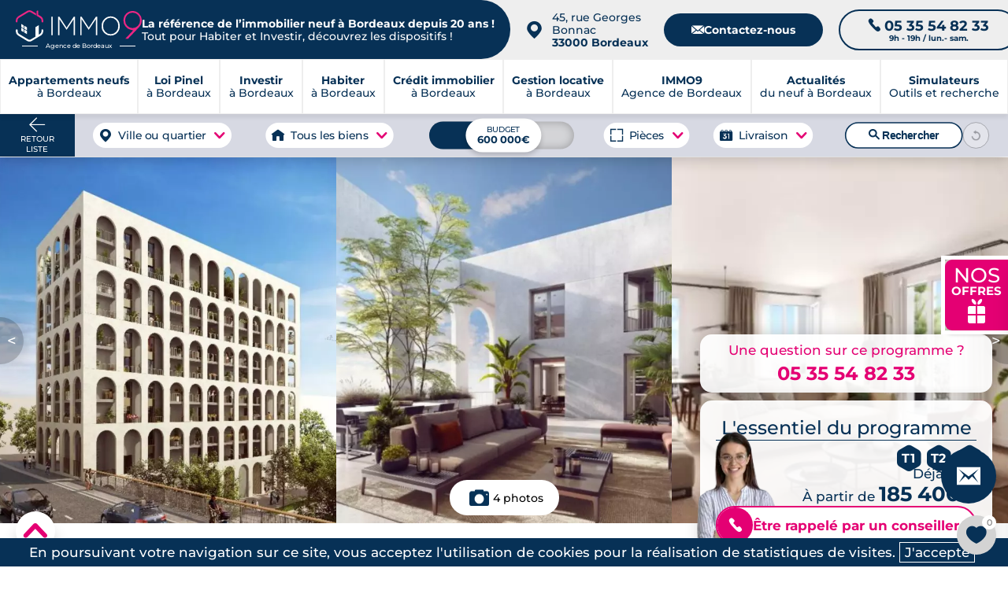

--- FILE ---
content_type: text/html; charset=UTF-8
request_url: https://www.bordeauximmo9.com/bordeaux-st-jean-belcier-carle-vernet-albert-1er-sacre-coeur/mandat-4952
body_size: 87769
content:
<!DOCTYPE html>
<html xmlns="http://www.w3.org/1999/xhtml" lang="fr">
<head>
	
    <meta http-equiv="Content-Type" content="text/html; charset=utf-8" />
    <title>Appartements neufs dès 185 400 € réf #4952 à St Jean, Résidence Ateliers Saint Germain.</title>
    <meta name="description" content="Vente d'appartements neufs dans la résidence référence 4952 à St Jean. Studio, T2 et T3 à vendre à partir de 185 400 € (prix direct promoteur), Résidence Ateliers Saint Germain.">
<link rel="canonical" href="https://www.bordeauximmo9.com/bordeaux-st-jean-belcier-carle-vernet-albert-1er-sacre-coeur/mandat-4952">
    <meta name="viewport" content="width=device-width, initial-scale=1.0">
    <meta name="theme-color" content="#073156">
    <meta name="apple-mobile-web-app-capable" content="yes">
    <meta name="mobile-web-app-capable" content="yes">
	
	
<meta charset="utf-8">

<link rel="manifest" href="/manifest.json?id=95"/>
<meta property="og:locale" content="fr_FR"/>
<meta property="og:site_name" content="bordeauximmo9.com"/>
<meta property="fb:app_id" content="2006728432821576"/>
<meta property="og:url" content="https://www.bordeauximmo9.com/bordeaux-st-jean-belcier-carle-vernet-albert-1er-sacre-coeur/mandat-4952"/>
<meta property="og:title" content="Appartements neufs dès 185 400 € réf #4952 à St Jean, Résidence Ateliers Saint Germain."/>
<meta property="og:description" content="Vente d'appartements neufs dans la résidence référence 4952 à St Jean. Studio, T2 et T3 à vendre à partir de 185 400 € (prix direct promoteur), Résidence Ateliers Saint Germain."/>
	<meta property="og:type" content="product">
	<meta property="product:price.amount" content="185,400">
	<meta property="product:price.currency" content="EUR">
<meta property="og:image" content="https://www.bordeauximmo9.com/medias/5f5b3ba47c457-1200.jpg"/>
<meta property="og:image:url" content="https://www.bordeauximmo9.com/medias/5f5b3ba47c457-1200.jpg"/>
<meta property="og:image:type" content="image/jpg"/>
<meta property="og:image:width" content="1200"/>
<meta property="og:image:height" content="1195"/>
<meta property="og:image:alt" content="IMMO9 : Visuel résidence"/>
<meta property="og:image:secure_url" content="https://www.bordeauximmo9.com/medias/5f5b3ba47c457-1200.jpg"/>
<meta name="twitter:card" content="summary_large_image"/>
<meta name="twitter:description" content="Vente d'appartements neufs dans la résidence référence 4952 à St Jean. Studio, T2 et T3 à vendre à partir de 185 400 € (prix direct promoteur), Résidence Ateliers Saint Germain."/>
<meta name="twitter:site" content="@groupeimmo9"/>
<meta name="twitter:creator" content="@groupeimmo9"/>
<meta name="twitter:title" content="Appartements neufs dès 185 400 € réf #4952 à St Jean, Résidence Ateliers Saint Germain."/>
<meta name="twitter:url" content="https://www.bordeauximmo9.com/bordeaux-st-jean-belcier-carle-vernet-albert-1er-sacre-coeur/mandat-4952"/>
<meta name="twitter:image:alt" content="IMMO9 : Visuel résidence"/>
<meta name="twitter:image:height" content="1195"/>
<meta name="twitter:image:width" content="1200"/>
<meta name="twitter:image" content="https://www.bordeauximmo9.com/medias/5f5b3ba47c457-1200.jpg"/>
<meta itemprop="url" content="https://www.bordeauximmo9.com/bordeaux-st-jean-belcier-carle-vernet-albert-1er-sacre-coeur/mandat-4952"/>
<meta itemprop="thumbnailUrl" content="https://www.bordeauximmo9.com/medias/5f5b3ba47c457-1200.jpg"/>
<link rel="image_src" href="https://www.bordeauximmo9.com/medias/5f5b3ba47c457-1200.jpg"/>
<meta itemprop="image" content="https://www.bordeauximmo9.com/medias/5f5b3ba47c457-1200.jpg"/>
<meta name="publisher" content="IMMO9">	
    
    <!--<script defer="defer" src="/js/glide.js" ></script>-->
    <!--<script src="/js/mapbox.js" ></script>-->

    <link rel="preload" as="font" href="/css/font/Montserrat-Medium.woff2" type="font/woff2" crossorigin="anonymous">
    <link rel="preload" as="font" href="/css/font/Montserrat-Bold.woff2" type="font/woff2" crossorigin="anonymous">
    <!--<link rel="preload" as="font" href="/css/font/Montserrat-Regular.woff" type="font/woff2" crossorigin="anonymous">-->
    <link rel="preload" as="font" href="/css/font/icomoon_v4.woff2" type="font/woff2" crossorigin="anonymous">

    <style>

        @font-face {
            font-family: "fallback";
            src: local(Arial);
            advance-override: 164.2%;
            ascent-override: 96.8%;
            descent-override: -25.1%;
            line-gap-override: 5%;
        }
        @font-face {
            font-family: 'Montserrat';
            src: url('/css/font/Montserrat-Medium.woff2') format('woff2');
            font-weight: 400;
            font-style: normal;
            font-display: swap;
        }
        @font-face {
            font-family: 'Montserrat';
            src: url('/css/font/Montserrat-Bold.woff2') format('woff2');
            font-weight: 700;
            font-style: normal;
            font-display: swap;
        }
        @font-face {
            font-family: 'Icone';
            src: url('/css/font/icomoon_v4.woff2') format('woff2');
            font-weight: 400;
            font-style: normal;
            font-display: block;
        }
        body{
            font-family: 'Montserrat','fallback', Arial, sans-serif;
            font-size: 17px;
            color: #073156;
            margin: 0 auto;
            -webkit-text-size-adjust: none;
            overflow-x: hidden;
        }
        h1.classic b{
            font-family: 'Montserrat', 'fallback', Arial, sans-serif;
            font-weight:700;
            font-size:2em;
        }
        .font_icone{
            font-family:'Icone'
        }
    </style>

    <style>
.page,main{margin-top:155px}body.programme{margin-top:0}h1,h2{color:#073156;scroll-margin-top:200px}h1{font-size:2em;font-weight:400}h2{font-weight:400}.content{margin:0 auto;max-width:1300px;width:100%}p{line-height:1.7em}.scrollbar_grise::-webkit-scrollbar{width:8px;background-color:#ebebeb;border-radius:8px;-webkit-appearance:none}.scrollbar_grise::-webkit-scrollbar-thumb{background-color:#adadad;border-radius:8px}a.button,button.button{font-size:.8em;letter-spacing:2px;font-weight:700;text-transform:uppercase;color:#073156;border:2px solid #073156;border-radius:60px;background-color:transparent;box-shadow:0 2px 0 0 rgba(0,0,0,.2);display:block;width:max-content;max-width:100%;margin:20px auto 0 auto;line-height:1.8em;padding:8px 35px;text-align:center}.cta_intext{font-size:.8em;letter-spacing:2px;font-weight:700;text-transform:uppercase;color:#073156;border:2px solid #e40073;border-radius:60px;background-color:#fff;box-shadow:0 2px 0 0 rgb(0 0 0 / .2);display:table;width:auto;max-width:100%;margin:50px auto;margin-bottom:30px;padding:8px 35px;line-height:1.6em;text-decoration:none;text-align:center}#bottom_menu{display:none}a#retourListe{display:none;}#popups_recherche #popup_livraisons,#popups_recherche #popup_pieces,#popups_recherche #popup_types{display:none;position:fixed;background:#fff;border-radius:20px;box-shadow:0 2px 10px 0 #00000055;z-index:101;max-width:250px;height:auto;padding:20px 25px 25px 25px}#popups_recherche .fermer{width:30px;height:30px;position:absolute;top:5px;right:5px;background:#fff;border-radius:20px}#popups_recherche .fermer::before{content:"";position:absolute;top:1px;left:1px;width:30px;height:30px;transform:scale(.7)}#boite_a_outils{display:flex;position:fixed;right:0;top:240px;z-index:84;transform:translateX(calc(100% - 60px));max-width:calc(100% - 20px)}#boite_a_outils .bouton_outils{display:flex;height:60px;flex:0 0 60px;background:#073156 url(/img/header/outils.png) no-repeat;background-size:30px;background-position:center 10px;border-radius:15px 0 0 15px;color:#fff;align-items:center;justify-content:center;text-transform:uppercase;font-size:.5em;padding-top:30px;box-shadow:0 5px 5px #00000033}#boite_a_outils .menu_outils{background:#fcfcfc;border-radius:0 15px 15px 15px;box-shadow:0 5px 5px #00000033;overflow:hidden}#boite_a_outils .menu_outils .conteneur_recherche{position:relative;padding:15px}#boite_a_outils .menu_outils .conteneur_recherche input{border:1px solid #00000066;background:#fff;width:100%;border-radius:50px;padding:10px 15px;font-size:1em}#boite_a_outils .menu_outils .conteneur_recherche button{position:absolute;right:20px;margin:7px}#boite_a_outils .menu_outils li{padding:7px 15px}header .bandeau_menu nav .sous_menu{position:absolute;top:100%;width:340px;background:#ffffff;box-shadow:0 0 50px #00000030;text-align:left;flex-wrap:wrap;flex-direction:row;align-items:stretch;height:auto;font-size:0.9em;display:block;opacity:0;left:0;border-radius:5px;overflow:hidden;z-index:1}header .bandeau_menu nav .sous_menu a{font-weight:normal;color:inherit;text-align:left;padding:10px;width:100%;display:block;box-sizing:border-box}header .bandeau_menu nav .sous_menu li{text-align:left;display:block;width:100%;border:none;border-top:1px solid #EEEEEE}.annonce_v2 .content .bandeau_label h2{display:none}
.annonce_v2 .essentiel_v2 .prix_programme b{font-size:1.5em}.conteneur_logements{display:flex;margin-top:30px;width:100%}.logement_mobile{display:none}#annonce.annonce_v2 .liste-apparts-dispos{margin-bottom:40px;flex:auto;min-width:0;padding:0 20px}.liste-apparts-dispos .logement{display:grid;grid-template-columns:1fr 1fr 1fr max-content max-content;gap:25px;border-top:2px solid #ebebeb;padding:15px;align-items:center;position:relative;text-align:center;justify-content:center}.liste-apparts-dispos .logement .typologie{text-align:left}.liste-apparts-dispos .logement.lot_avec_dispositifs{padding-top:15px;position:relative}.liste-apparts-dispos .logement:last-of-type{border-bottom:2px solid #ebebeb}.liste-apparts-dispos .logement.lot_avec_dispositifs::before{content:"";position:absolute;left:0;top:50%;-webkit-transform:translateY(-50%);transform:translateY(-50%);width:5px;height:calc(100% - 40px);border-radius:10px}.liste-apparts-dispos .logement.lot_avec_dispositifs.tva_reduite::before{background:#ff8934}.liste-apparts-dispos .logement.lot_avec_dispositifs.prix_maitrise::before{background:#904dc4}.liste-apparts-dispos .logement.lot_avec_dispositifs.lli::before{background:#52b537}.liste-apparts-dispos .lots{padding-bottom:50px;padding-top:0}#logements_disponibles h2{text-transform:uppercase;font-weight:700}#logements_disponibles h2.tva_reduite{color:#ff8934}#logements_disponibles h2.prix_maitrise{color:#904dc4}#logements_disponibles h2.lli{color:#52b537}.liste-apparts-dispos .logement .cta{padding:10px 20px;align-self:center;justify-self:flex-end}.liste-apparts-dispos .logement .cta.cta_border_primary{background:#fff}.liste-apparts-dispos .logement .price_range .lot_price{font-weight:700;font-size:1.3em}.liste-apparts-dispos .logement .price_range{display:flex;flex-direction:column;text-align:center;width:max-content;justify-self:center}.liste-apparts-dispos .bouton_plus{display:none}.simulation_pinel table tbody tr{color:#073156;border-bottom:1px solid #cacaca;text-align:left}.glide__arrows .glide__arrow--right{right:-30px;position:absolute;top:50%;transform:translateX(-50%)}.glide__arrows .glide__arrow--left{left:-10px;position:absolute;top:50%;transform:translateX(-50%)}.glide__arrows .glide__arrow--right{right:-30px;position:absolute;top:50%;transform:translateX(-50%)}.glide__arrows .glide__arrow--left{left:-10px;position:absolute;top:50%;transform:translateX(-50%)}.programme a#retourListe{display:flex}.programme a#retourMap{display:none}#annonce.annonce_v2 .content{margin:20px auto;max-width:1330px;padding:0;position:relative}#afficheur_image{justify-content:center;align-items:center;z-index:9999;top:0;left:0;background:#fff;display:none;opacity:0;position:fixed;right:0;bottom:0}#conteneur_image{max-width:calc(100% - 50px);max-height:calc(100% - 50px);position:relative;border:20px solid #fff;box-shadow:0 0 20px 20px #00000021;border-radius:8px}#annonce h1{margin-bottom:40px}#annonce h2{font-size:1.7em;margin:0 0 10px 0}#annonce h1 span.ref{font-size: 0.8em}.annonce_v2 .content .intro_annonce{display:flex;flex-direction:column}.box_programme_v4 .message:hover svg path{fill:#e40073}.intro_annonce .favoris_programme.add_favori{font-size:.9em;display: inline-flex;z-index:1;cursor:pointer}.intro_annonce .favoris_programme.add_favori.selectionne{color:#d0006a;-webkit-text-stroke:3px #d0006a;text-stroke:3px #d0006a}.intro_annonce .favoris_programme{color:transparent;-webkit-text-stroke:3px #d0006a;text-stroke:3px #d0006a}.annonce_v2 .content .intro_btn{position:relative;display:block}.retour_carte_accueil,.retour_liste_programme{border:2px solid #073156;background:#073156;color:#fff;display:flex;justify-content:center;align-items:center;text-transform:uppercase;letter-spacing:2px;cursor:pointer;border-radius:50px;font-weight:400;position:relative;padding:8px 20px;max-width:350px;margin:0;gap:10px}.retour_carte_accueil::before,.retour_liste_programme::before{content:"\2b05";font-family:Icone}.retour_liste_programme.mobile{display:none;position:absolute;left:10px;border:none;background:#fff;color:#073156}body.ville .retour_liste_programme.mobile{top:-30px}body.programme .retour_liste_programme.mobile{top:10px}.annonce_v2 .box_flottante{position:absolute;top:-260px;right:0;margin:0 20px 0 0}.annonce_v2 .box_flottante .telephone{display:flex;align-items:center;justify-content:center;flex-direction:column;padding:10px 30px;color:#e40073}.annonce_v2 .box_flottante .box_transparente{position:relative;background:#ffffffed;border-radius:15px;width:auto;max-width:500px;box-shadow:0 0 20px rgba(0,0,0,.2)}.annonce_v2 .telephone a{color:#e40073;margin:5px 0 0;font-size:1.4em}.addFavorite{display:inline-flex;align-items:center;width:max-content;max-width:100%;font-size:19px}.addFavorite svg{vertical-align:middle;margin-right:10px}.addFavorite svg path{fill:#e40073}.annonce_v2 .essentiel_v2{position:relative;background:#fff;box-shadow:0 0 20px rgba(0,0,0,.2);border-radius:20px;padding:20px;margin-top:10px;text-align:center}.essentiel-contact .essentiel_bloc .cta_border_secondary{position:relative;padding:0 20px 0 0;display:flex;gap:10px;align-items:center;width:100%}.essentiel_bloc .cta_border_secondary span{background:#e40073;color:#fff;padding:14px;border-radius:30px}.annonce_v2 .box_flottante .box_transparente img.conseiller{position:absolute;display:block;width:118px;bottom:0;left:-10px;z-index:1}.annonce_v2 .essentiel_v2 .essentiel_bloc div{z-index:2}#annonce .essentiel_v2 h2{font-size:1.4em;position:relative}.annonce_v2 .essentiel_v2 h2::after{content:"";width:100%;height:1px;background:#073156;position:absolute;top:30px;left:0}.annonce_v2 .essentiel_v2 .essentiel_bloc{display:flex;justify-content:flex-end;align-items:flex-end;flex-direction:column;gap:8px}.annonce_v2 .essentiel_v2 .hexa_typos{font-weight:400;margin-top:5px;display:grid;grid-auto-flow:column;gap:20px}.annonce_v2 .essentiel_v2 .hexa_typos .hexa_typo{display:flex;justify-content:center;align-items:center;color:#fff;font-size:initial;font-weight:700;position:relative}.annonce_v2 .essentiel_v2 .hexa_typos .hexa_typo::before{content:'\25c6';position:absolute;color:#073156;font-family:Icone;z-index:-1;font-size:2em}.page.programme .documentation{display:flex;justify-content:flex-end;padding:10px 0;margin:0}ul.breadcrumb{padding-left:0;margin:0 0 20px 0;list-style:none}ul.breadcrumb li{display:inline;font-size:0.7em}ul.breadcrumb li+li:before{padding:4px;color:#073156;content:">"}ul.breadcrumb a{font-weight:400;color:#073156}#annonce .breadcrumb{margin-top:16px}.glide{position:relative;width:100%}.glide *{box-sizing:inherit}.glide__track{overflow:hidden}.glide__slide{width:100%;height:100%;flex-shrink:0;white-space:normal;-webkit-touch-callout:none}.glide__arrows{-webkit-touch-callout:none}.glide__slides{position:relative;width:100%;list-style:none;backface-visibility:hidden;transform-style:preserve-3d;touch-action:pan-Y;overflow:hidden;padding:0;white-space:nowrap;display:flex;flex-wrap:nowrap;will-change:transform;align-items:center}.glide__bullets{-webkit-touch-callout:none}.diaporama-programme{height:465px;margin-top:200px;position:relative}.diaporama-programme .glide,.diaporama-programme .glide__track{height:100%}.diaporama-programme .glide__bullets{display:none}.diaporama-programme .glide__arrows{display:none}.diaporama-programme .glide__track{overflow:hidden}.diaporama-programme ul{height:100%}.diaporama-programme li{height:100%;width:100%}.diaporama-programme li img{height:100%;object-fit:cover;width:inherit}.diaporama-programme .boutons_galerie{color:#fff;position:absolute;bottom:10px;left:50%;z-index:1;transform:translateX(-50%);font-size:.8em;display:flex;justify-content:center;width:100%}.diaporama-programme .boutons_galerie div{padding:10px 10px 10px 50px}.diaporama-programme .bouton_photos{background:#00000099 url(/img/listing/camera.png) no-repeat;background-position:10px center}#contact_conseiller,.annonce_v2 .content .bandeau_label .labelPictos{display:flex}.labelPictos .label{width:107px;height:123px;margin:0 10px}.labelPictos .label.offre_n1{content:url(/img/annonce/pastilles_2024/frais_notaires_offerts.png)}.labelPictos .label.offre_n2{content:url(/img/annonce/pastilles_2024/offre_exceptionnelle.png)}.labelPictos .label.offre_n3{content:url(/img/annonce/pastilles_2024/offre_exceptionnelle.png)}.labelPictos .label.offre_n4{content:url(/img/annonce/pastilles_2024/cuisine_offerte.png)}.labelPictos .label.offre_n5{content:url(/img/annonce/pastilles_2024/offre_exceptionnelle.png)}.labelPictos .label.offre_n6{content:url(/img/annonce/pastilles_2024/offre_exceptionnelle.png)}.labelPictos .label.offre_n7{content:url(/img/annonce/pastilles_2024/offre_exceptionnelle.png)}.labelPictos .label.gestion{content:url(/img/annonce/pastilles_2024/gestion_locative.png)}.labelPictos .label.ptz{content:url(/img/annonce/pastilles_2024/ptz.png)}.labelPictos .label.tva{content:url(/img/annonce/pastilles_2024/tva.png)}.labelPictos .label.lmnp{content:url(/img/annonce/pastilles_2024/lmnp.png)}.labelPictos .label.denormandie{content:url(/img/annonce/pastilles_2024/denormandie.png)}.labelPictos .label.lli{content:url(/img/annonce/pastilles_2024/lli.png)}.labelPictos .label.donation{content:url(/img/annonce/pastilles_2024/donation.png)}.labelPictos .label.prix{content:url(/img/annonce/pastilles_2024/prix_maitrise.png)}.annonce_v2 .essentiel_v2 .labelPictos .label.placeholder{display:none}.contact_conseiller_mobile{display:none;font-size:1.2em;background:#073156;color:#fff;text-align:center;padding:20px;width:100%;max-width:100%}.vuCarte .contact_conseiller_mobile{display:block}.contact_conseiller_mobile .cta_intext{background-color:#fff;border-color:#fff;margin:20px auto}@media only screen and (min-width:1279px){.intro_annonce .favoris_programme.add_favori:hover{color:#d0006a;-webkit-text-stroke:3px #d0006a;text-stroke:3px #d0006a}}@media only screen and (max-width:1279px){.page,main{margin-top:110px}#boite_a_outils{display:none}#bottom_menu{display:flex;position:fixed;bottom:0;left:0;right:0;height:60px;background:#fff;box-shadow:0 -8px 8px #00000011;z-index:99}.bottom_contact,.bottom_favs,.bottom_tel{display:flex;align-items:center;justify-content:center;flex:1 1 calc(100% / 3)}.bottom_contact::after,.bottom_favs::after,.bottom_tel::after{content:'';height:34px;width:34px}.bottom_tel::after{background:url(/img/pictos_bottom_menu.png) 0 0}.bottom_contact::after{background:url(/img/pictos_bottom_menu.png) -36px 0}.bottom_favs::after{background:url(/img/pictos_bottom_menu.png) -72px 0}.top_menu.avec_sous_menu+.sous_menu li a:before{content:'>';opacity:.5;padding-right:5px}.top_menu.avec_sous_menu+.sous_menu li:first-child a:before{display:none}.programme a#retourListe{display:none}a#retourMap{display:none}#popups_recherche #popup_livraisons,#popups_recherche #popup_pieces,#popups_recherche #popup_types{width:100%;max-width:calc(100% - 60px)}h1,ul.breadcrumb{text-align:center}.diaporama-programme{margin-top:0}.retour_liste_programme.mobile{display:flex}.retour_liste_programme{display:none}#annonce .breadcrumb{text-align:start;margin:0}#annonce h1{font-size:1.5em;margin:20px 0}#annonce h2{font-size:1.5em;margin-bottom:20px}.annonce_v2 .box_flottante .box_transparente{width:400px}.annonce_v2 .content .intro_annonce{margin-top:0}.annonce_v2 .box_flottante{top:calc(-50% + 200px)}#annonce .intro_btn{margin:0 auto}.table-responsive{overflow-x:auto}.annonce_v2 .content .bandeau_label .labelPictos{align-items:center;margin:0 auto}}@media only screen and (max-width:1080px){.cta_intext{line-height:1.8em}.annonce_v2 .box_flottante{top:calc(-50% + 250px)}.annonce_v2 .content .bandeau_label{flex-direction:column;background:#ffffffed;border-radius:15px;width:calc(100% - 20px);max-width:100%;box-shadow:0 0 20px rgba(0,0,0,.2);margin:0 auto;padding:20px;overflow:hidden;overflow-y:scroll}#annonce .content .bandeau_label h2{display:block;font-size:1.4em}.annonce_v2 .content .bandeau_label .labelPictos{display:grid;gap:10px 20px;grid-template-columns:repeat(auto-fill,minmax(195px,1fr));width:100%;grid-auto-rows:50px}.labelPictos .label{width:100%;height:auto;font-size:.9em;margin:0;display:flex;align-items:center}.labelPictos .label:is(.offre_n1,.offre_n2,.offre_n3,.offre_4,.offre_n5,.offre_n6,.offre_n7,.prix,.tva,.lmnp,.denormandie,.donation,.lli,.ptz,.gestion){content:none}.contact_conseiller_mobile{display:block}#contact_conseiller,.simulation #contact_annonce{display:none}#annonce section.simulation{margin-bottom:30px}#annonce .simulation_pinel .lien_voir_plus{display:block;text-align:center;text-decoration:underline;font-weight:700;margin-top:20px}#simulation_mobile{height:0;overflow:hidden}}@media only screen and (max-width:768px){#annonce .breadcrumb{text-align:center}.annonce_v2 .content .intro_btn{flex-direction:column;margin:20px auto}.annonce_v2 .order{display:flex;flex-direction:column}.annonce_v2 .intro_annonce{order:1}.annonce_v2 .box_flottante{position:initial;order:2;transform:none;display:grid;gap:20px;justify-content:center;margin:0}.annonce_v2 .prestations_v2{margin:40px 0}.annonce_v2 .essentiel_v2{padding:20px}.annonce_v2 .essentiel_v2 .essentiel_bloc{flex-direction:column;justify-content:space-evenly}.annonce_v2 .box_flottante .box_transparente,.annonce_v2 .content .bandeau_label{width:100%;max-width:380px}.addFavorite,.telephone{margin:0 auto}#annonce h1,#annonce h2{text-align:center;padding:0 15px}#annonce #logements_prix_maitrise .logement_desktop{display:none}#annonce #logements_disponibles .logement_mobile,#annonce #logements_prix_maitrise .logement_mobile{display:block}.contact_conseiller_mobile{margin-top: 0}}@media only screen and (max-width:576px){.infos_lot_dispo div{margin:10px}.page.programme .documentation a{text-align:center;margin: 0 auto}.annonce_v2 .content .bandeau_label{height:280px}
</style><script>

    function recherche_lien_precedent(){var e=document.getElementsByClassName("lien_annonce_precedente");if(e.length){lien_p=e[0];var t=new FormData;t.append("controleur","recherche"),t.append("action","get_lien_annonce_precedente"),t.append("id_annonce",lien_p.dataset.id_annonce);xhr(t,(function(e){e.length?lien_p.href=e:lien_p.style.visibility="hidden"}))}}
    function recherche_lien_suivant(){var e=document.getElementsByClassName("lien_annonce_suivante");if(e.length){lien_s=e[0];var t=new FormData;t.append("controleur","recherche"),t.append("action","get_lien_annonce_suivante"),t.append("id_annonce",lien_s.dataset.id_annonce);xhr(t,(function(e){e.length?lien_s.href=e:lien_s.style.visibility="hidden"}))}}
    function historique_marquer_biens_visites(){}
    function compare_id_annonce(e,t){return e.id_annonce>t.id_annonce?-1:e.id_annonce<t.id_annonce?1:0}
    function ouvrir_onglet_aside(e,t){var n=document.getElementById("onglet_"+onglets[e].id+"_aside");onglets[e].offset_actuel==onglets[e].offset_base?(n.style[t]=0,onglets[e].offset_actuel=0):0==onglets[e].offset_actuel&&(n.style[t]=onglets[e].offset_base,onglets[e].offset_actuel=onglets[e].offset_base)}
    function formater_nombre(e){return e.toString().replace(/\B(?=(\d{3})+(?!\d))/g,".")}
    function agrandir_image(e,t=0,n=""){var a=document.getElementById("afficheur_image");a.style.display="flex",setTimeout((
    function(){a.style.opacity="1"}),1);var i=document.getElementById("conteneur_image");if(i.innerHTML="",e.length>1){var r=document.createElement("div");i.appendChild(r),r.setAttribute("id","prev_picture_arrow"),r.setAttribute("onclick","agrandir_image("+JSON.stringify(e)+", "+(t>0?t-1:e.length-1)+', "'+n+'")');var o=document.createElement("div");i.appendChild(o),o.setAttribute("id","next_picture_arrow"),o.setAttribute("onclick","agrandir_image("+JSON.stringify(e)+", "+(t==e.length-1?0:t+1)+', "'+n+'")')}var l=document.createElement("div");i.appendChild(l),l.setAttribute("id","afficheur_image_close");var s=document.createElement("img");i.appendChild(s),s.setAttribute("id","images_agrandie"),s.setAttribute("src",e[t]),s.setAttribute("alt",n)}
    function fermer_image(e){var t=e.target;if(null==t.getAttribute("id")||"images_agrandie"!=t.getAttribute("id")&&"prev_picture_arrow"!=t.getAttribute("id")&&"next_picture_arrow"!=t.getAttribute("id")){var n=document.getElementById("afficheur_image");"flex"===n.style.display&&(n.style.opacity="0",setTimeout((function(){n.style.display="none"}),1))}}
    function confirmation_contact(e,t="page"){e?(gtag_report_conversion(),setTimeout((function(){if("popin"===t){document.getElementById("chargement_immo9").style.display="none",document.getElementById("popin_contact")&&(document.getElementById("popin_contact").style.display="none");var e=document.createElement("div");e.classList.add("modal_fond"),e.setAttribute("onclick","this.style['display']='none';");var n=document.createElement("div");n.classList.add("modal_texte"),n.innerHTML="Votre demande nous est bien parvenue, un expert local dédié à votre projet vous contactera sous 24h.<br/><br/>Merci pour votre confiance.",e.appendChild(n),document.body.appendChild(e)}else window.location="/confirmation-contact"}),100)):console.log("ERROR.")}let popin_open=!1;
    function open_popin_contact(e,t,n,a,i,r,o,l,s){if(event.preventDefault(),popin_open)document.getElementById("popin_contact").style.display="none",popin_open=!1;else if(document.getElementById("popin_contact").style.display="flex",popin_open=!0,e){let d=`\n\t\t\t\t\t<div class="apercu">\n\t\t\t\t\t\t<div class="reference">\n\t\t\t\t\t\t\tRéf. <strong>${e}</strong>\n\t\t\t\t\t\t</div>\n\t\t\t\t\t\t<img src="${r}-400.jpg" alt="Programme neuf référence ${e} à ${o} " title="Vous avez demandé plus d'informations sur ce programme">\n\t\t\t\t\t</div>\n\t\t\t\t\t<div class="livraison">\n\t\t\t\t\t\tLivraison au ${a}\n\t\t\t\t\t</div>\n\t\t\t\t\t<div class="infos">\n\t\t\t\t\t\t<div class="container_infos">\n\t\t\t\t\t\t\t<div class="details">\n\t\t\t\t\t\t\t\t<div class="accroche">\n\t\t\t\t\t\t\t\t\t${i}\n\t\t\t\t\t\t\t\t</div>\n\t\t\t\t\t\t\t\t<div class="group_details">\n\t\t\t\t\t\t\t\t\t<div class="typologies_programme">\n\t\t\t\t\t\t\t\t\t\t<ul>\n\t\t\t\t\t\t\t\t\t\t\t${n}\n\t\t\t\t\t\t\t\t\t\t</ul>\n\t\t\t\t\t\t\t\t\t</div>\n\t\t\t\t\t\t\t\t\t<div class="livraison_mobile mobile">\n\t\t\t\t\t\t\t\t\t\tLivraison au ${a}\n\t\t\t\t\t\t\t\t\t</div>\n\t\t\t\t\t\t\t\t\t<div class="prix">\n\t\t\t\t\t\t\t\t\t\t<span>à partir de <b>${t} €</b></span>\n\t\t\t\t\t\t\t\t\t</div>\n\t\t\t\t\t\t\t\t</div>\n\n\t\t\t\t\t\t\t</div>\n\t\t\t\t\t\t</div>\n\t\t\t\t\t</div>\n\t\t\t\t`;document.getElementById("box_programme_contact").innerHTML=d,document.getElementsByClassName("resume_programme")[0].style.display="flex",document.getElementsByClassName("reassurance_contact")[0].style.display="none",document.getElementById("reference_programme").value=`<a href="${s}${l}">Programme référence : ${e} à ${o}</a>`}else document.getElementsByClassName("resume_programme")[0].style.display="none",document.getElementsByClassName("reassurance_contact")[0].style.display="flex",document.getElementById("reference_programme").value="";return!1}let popin_simulateur_open=!1;
    function open_simulateur_popin(){return event.preventDefault(),popin_simulateur_open?(document.getElementById("popin_simulateurs").style.display="none",popin_simulateur_open=!1):(document.getElementById("popin_simulateurs").style.display="flex",popin_simulateur_open=!0),!1}deployed_panels=[];
    function deploy(e,t=0,l=!1){deployed_panels.includes(e)?(document.getElementById(e).style.height=`${t}px`,document.getElementById(e).style.overflow="hidden",l&&l.classList.remove("open"),deployed_panels.splice(deployed_panels.indexOf(e),1)):(document.getElementById(e).style.height="auto",document.getElementById(e).style.overflow="visible",l&&l.classList.add("open"),deployed_panels.push(e))}

    /*async function update_favoris(e,t,n,a){var i=new FormData,r=new XMLHttpRequest,o=document.getElementById(t);r.overrideMimeType("application/json"),r.onreadystatechange=function(){if(4===this.readyState&&200===this.status){var n=JSON.parse(r.responseText);if("display"==n.results){favoris_ids=n.favoris,document.getElementById("compteur").innerHTML=n.favoris.length;for(var i=document.getElementsByClassName("favoris_programme"),l=0;l<i.length;l++){for(var s=i[l].dataset.id_favoris,d=!1,c=0;c<n.favoris.length;c++)s==n.favoris[c]&&(d=!0,i[l].classList.add("selectionne"));d||i[l].classList.remove("selectionne")}o.innerHTML=n.html}else"error"==n.results||update_favoris(e,t,"display",a)}},"add"==n&&-1!=favoris_ids.indexOf(""+a)&&(n="remove"),i.append("action",n),i.append("d",e),i.append("id",a),r.open("post","/favoris_xhr.php",!0),r.send(i)}*/


//    var favoris_ids=[];

    function update_favoris(d, id_el, action = 'display', id = 0) {
        if (action === 'add' && favoris_ids.indexOf(String(id)) !== -1) {
            action = 'remove';
        }
        const form_data = new FormData();
        form_data.append('action', action);
        form_data.append('d', d);
        form_data.append('id', id);
        fetch(favoris_endpoint, {
            method:       'POST',
            body:         form_data,
            credentials:  'same-origin',
            keepalive:    true
        })
            .then(response => response.ok ? response.json() : Promise.reject(response))
            .then(json     => handle_favoris_response(json, id_el))
            .catch(error   => console.error('Favoris error:', error));
    }

    function handle_favoris_response(resp, id_el) {
        if (resp.results === 'display') {
            favoris_ids = resp.favoris;
            localStorage.setItem(favoris_storage_key, JSON.stringify(favoris_ids));
            update_badge_and_buttons(favoris_ids);
            if (resp.html) {
                document.getElementById(id_el).innerHTML = resp.html;
            }
        } else if (resp.results === 'error') {
            console.warn('Favoris returned “error”');
        } else {
            update_favoris(domaine_id, id_el, 'display');
        }
    }

    function update_badge_and_buttons(ids) {
        const compteur_el        = document.getElementById('compteur');
        const potential_favoris  = document.getElementsByClassName('favoris_programme');
        if (compteur_el) {
            compteur_el.textContent = ids.length;
        }
        for (let pf = 0; pf < potential_favoris.length; pf++) {
            const btn       = potential_favoris[pf];
            const btn_id    = btn.dataset.id_favoris;
            const is_faved  = ids.indexOf(btn_id) !== -1;
            btn.classList.toggle('selectionne', is_faved);
        }
    }

    function eval_scripts(strcode) {
        //console.log("EVAL");
        let scripts = [];
        while(strcode.indexOf("<script") > -1 || strcode.indexOf("</script") > -1) {
            let s = strcode.indexOf("<script");
            let s_e = strcode.indexOf(">", s);
            let e = strcode.indexOf("</script", s);
            let e_e = strcode.indexOf(">", e);
            scripts.push(strcode.substring(s_e+1, e));
            strcode = strcode.substring(0, s) + strcode.substring(e_e+1);
        }
        for(let i=0; i<scripts.length; i++) {
            try {
                eval(scripts[i]);
                //console.log("EVAL : "+i);
            }
            catch(ex) {
                console.log('Fail : '+ex);
            }
        }
    }

    /*function formulaire_contact(e,t){if(event.preventDefault(),!sending_data){var n=document.getElementById("chargement_immo9");sending_data=!0;var a=new FormData,i=!1;e.guide_du_neuf&&(i=!0);var r=e.id_page.value,o=e.nom.value,l=e.prenom.value,s=e.projet.value,d=e.telephone.value,c=e.email.value,_=e.commune.value,p=e.code_postal.value,m=e.message.value;void 0!==e.infos&&""!==e.infos.value&&(m=e.infos.value+"\n\n"+m);var u=e.cnil.value,E=e.emplacement.value,v=e.gsm.value,T=e.comment.value;let A="page";if(void 0!==e.confirmation&&"popin"===e.confirmation.value&&(A="popin"),""!=o&&""!=l&&""!=d&&""!=c&&""!=_&&""!=p){n.style.display="flex",setTimeout((function(){n.style.opacity=1}),10);var f=new XMLHttpRequest;f.overrideMimeType("application/json"),f.onreadystatechange=function(){if(4===this.readyState&&200===this.status){var e=JSON.parse(f.responseText);"OK"==e.results?(confirmation_contact(!0,A),sending_data=!1):(confirmation_contact(!0,A),n.style.display="none",console.log(e.results,e.html))}},a.append("d",t),a.append("id_page",r),a.append("projet",s),a.append("nom",o),a.append("prenom",l),a.append("telephone",d),a.append("email",c),a.append("commune",_),a.append("code_postal",p),a.append("message",m),a.append("cnil",u),a.append("emplacement",E),i&&a.append("guide_du_neuf",!0),a.append("gsm",v),a.append("comment",T),f.open("post","/contact_xhr.php",!0),f.send(a)}else{for(var C=["nom","prenom","telephone","email","commune","code_postal"],g=0;g<C.length;g++)""==e[C[g]].value?e[C[g]].style.background="#FFCCCC":e[C[g]].style.background="inherit";sending_data=!1}}return!1}*/

    var sending_data = false;
    function formulaire_contact(form,d){
        event.preventDefault();
        if( !sending_data ){
            var chargement = document.getElementById('chargement_immo9');
            sending_data = true;
            var contact_form = new FormData();
            var guide_du_neuf = false;
            if( form.guide_du_neuf ){
                guide_du_neuf = true;
            }
            var id_page = form.id_page.value;
            var nom = form.nom.value;
            var prenom = form.prenom.value;
            var projet = form.projet.value;
            var donation = 0;
            if( form.donation && form.donation.value > 0 ){
                donation = form.donation.value;
            }
            var telephone = form.telephone.value;
            var email = form.email.value;
            var commune = form.commune.value;
            var code_postal = form.code_postal.value;
            var message = form.message.value;
            if( form.infos !== undefined && form.infos.value !== "" ){
                message = form.infos.value + "\n\n"  + message;
            }
            var cnil = form.cnil.value;
            var emplacement = form.emplacement.value;
            var gsm = form.gsm.value;
            var comment = form.comment.value;
            let confirm = "page";
            if( form.confirmation !== undefined && form.confirmation.value === "popin" ){
                confirm = "popin"
            }

            if( nom != "" && prenom != "" && telephone != "" && email != "" && commune != "" && code_postal != "" ){
                chargement.style['display'] = "flex";
                setTimeout(function(){
                    chargement.style['opacity'] = 1;
                },10);
                var xhr_contact = new XMLHttpRequest();
                xhr_contact.overrideMimeType("application/json");
                xhr_contact.onreadystatechange = function () {
                    if (this.readyState === 4 && this.status === 200) {
                        var response = JSON.parse(xhr_contact.responseText);
                        if (response.results == "OK") {
                            confirmation_contact(true,confirm);
                            sending_data = false;
                            //el.innerHTML = response.html;
                        } else {
                            confirmation_contact(true,confirm);
                            chargement.style['display'] = "none";
                            console.log( response.results, response.html );
                        }
                    }
                };
                contact_form.append('d', d);
                contact_form.append('id_page', id_page);
                contact_form.append('projet', projet);
                contact_form.append('donation', donation);
                contact_form.append('nom', nom);
                contact_form.append('prenom', prenom);
                contact_form.append('telephone', telephone);
                contact_form.append('email', email);
                contact_form.append('commune', commune);
                contact_form.append('code_postal', code_postal);
                contact_form.append('message', message);
                contact_form.append('cnil', cnil);
                contact_form.append('emplacement', emplacement);
                if( guide_du_neuf ){
                    contact_form.append('guide_du_neuf', true);
                }
                contact_form.append('gsm', gsm);
                contact_form.append('comment', comment);
                xhr_contact.open("post", '/contact_xhr.php', true);
                xhr_contact.send(contact_form);
            } else {
                var fields = [
                    "nom",
                    "prenom",
                    "telephone",
                    "email",
                    "commune",
                    "code_postal"
                ];
                for( var f = 0 ; f < fields.length ; f ++ ){
                    if( form[fields[f]].value == '' ){
                        form[fields[f]].style['background'] = '#FFCCCC';
                    } else{
                        form[fields[f]].style['background'] = 'inherit';
                    }
                }
                sending_data = false;
            }
        }
        return false;
    }

    if (typeof check_projet_contact_form === 'undefined') {
        function check_projet_contact_form(form) {
            const actives = form.querySelectorAll(".active");
            for( let active of actives){
                active.classList.remove("active");
            }
            if (event.target.name === "select_investir") {
                form.select_investir.classList.add("active");
                form.projet.value = "investir";
                form.donation.value = 0;
            } else if (event.target.name === "select_habiter") {
                form.select_habiter.classList.add("active");
                form.projet.value = "habiter";
                form.donation.value = 0;
            } else if (event.target.name === "select_donation_habiter" || event.target.name === "select_donation_investir" ) {
                form.select_donation.classList.add("active");
                event.target.classList.add("active");
                form.projet.value = "";
                form.donation.value = event.target.value;
            }
        }
    }

    let dropdown_donation_open = false;
    function open_dropdown_donation(el, force){
        event.stopPropagation();
        if(dropdown_donation_open || force){
           el.style['display'] = 'none';
            dropdown_donation_open = false;
        } else {
           el.style['display'] = 'block';
            dropdown_donation_open = true;
        }
    }

    if (typeof fill_input === 'undefined') {
        function fill_input(form,projet_select) {
            let select_projet_title_text = "Sélectionnez votre projet";
            switch ( parseInt( projet_select ) ){
                default:
                case 1 :
                    form.projet.value = "habiter";
                    form.donation.value = 0;
                    select_projet_title_text = "Habiter";
                    break;
                case 2 :
                    form.projet.value = "investir";
                    form.donation.value = 0;
                    select_projet_title_text = "Investir";
                    break;
                case 3 :
                    form.projet.value = "gestion";
                    form.donation.value = 0;
                    select_projet_title_text = "Faire gérer mon bien";
                    form.message.value = "Je souhaite mettre mon bien en location"
                    break;
                case 4 :
                    form.projet.value = "gestion";
                    form.donation.value = 0;
                    select_projet_title_text = "Trouver une location";
                    form.message.value = "Je recherche une location"
                    break;
                case 5 :
                    form.projet.value = "";
                    form.donation.value = 1;
                    select_projet_title_text = "Donation pour habiter";
                    break;
                case 6 :
                    form.projet.value = "";
                    form.donation.value = 2;
                    select_projet_title_text = "Donation pour investir";
                    break;
            }
            form.select_projet_title.innerText = select_projet_title_text;
        }
    }
    let select_project_open = false;
    function open_select_project(el, force){
        event.stopPropagation();
        if(select_project_open || force){
            el.style['display'] = 'none';
            select_project_open = false;
            el.parentNode.classList.remove("select_opened");
        } else {
            el.style['display'] = 'flex';
            select_project_open = true;
            el.parentNode.classList.add("select_opened");
        }
    }

    let unwrap_elements = [];
    function unwrap(el){
        let wrapper = el.parentNode;
        let help_text = el.querySelector('span');
        let container = wrapper.querySelector(".wrap_content");
        if( unwrap_elements.includes(wrapper) ){
            unwrap_elements = unwrap_elements.filter(e => e !== wrapper);
            help_text.innerHTML = "Lire plus";
            container.style['max-height'] = "300px";
            wrapper.classList.remove("unwrap");
            el.parentNode.scrollIntoView({ behavior: "smooth", block: "start" });
        } else {
            unwrap_elements.push(wrapper);
            help_text.innerHTML = "Lire moins";
            container.style['max-height'] = "20000px";
            wrapper.classList.add("unwrap");
        }
    }



    let unwrap_elements_custom = [];

    function unwrap_custom(btn, options = { more: "Lire plus", less: "Lire moins" } ) {
        const wrapper = btn.parentNode;
        const container = wrapper.querySelector(".wrap_custom_content");
        const help_text = btn.querySelector(".wrap_help_text");
        console.log( wrapper );
        if (!container) return;

        const dataset_more = btn.dataset.textMore;
        const dataset_less = btn.dataset.textLess;

        const final_options = {
            more: dataset_more || options.more,
            less: dataset_less || options.less
        };

        capture_original_constraint(container);

        const is_open = unwrap_elements_custom.includes(wrapper);

        if (is_open) {
            const collapse_height = read_collapse_height(wrapper);
            if (collapse_height != null) {
                apply_collapse_height(container, collapse_height);
            } else {
                restore_original_constraint(container);
            }
            unwrap_elements_custom = unwrap_elements_custom.filter(n => n !== wrapper);
            wrapper.classList.remove("unwrap_custom");
            btn.setAttribute("aria-expanded", "false");
            if (help_text) help_text.innerHTML = final_options.more;
            wrapper.scrollIntoView({ behavior: "smooth", block: "start" });
        } else {
            remove_constraint(container);
            unwrap_elements_custom.push(wrapper);
            wrapper.classList.add("unwrap_custom");
            btn.setAttribute("aria-expanded", "true");
            if (help_text) help_text.innerHTML = final_options.less;
        }
    }

    function init_unwrap_auto(root_node = document, options = { more: "Lire plus", less: "Lire moins" }) {
        const wrappers = root_node.querySelectorAll(".wrap_custom");

        wrappers.forEach(wrapper => {
            const container = wrapper.querySelector(".wrap_custom_content");
            const btn = wrapper.querySelector(".wrap_custom_toggle");
            const help_text = btn ? btn.querySelector(".wrap_help_text") : null;
            if (!container || !btn) return;

            unwrap_elements_custom = unwrap_elements_custom.filter(n => n !== wrapper);

            const text_more = btn.dataset.textMore || options.more;
            capture_original_constraint(container);

            const collapse_height = read_collapse_height(wrapper);

            if (collapse_height != null) {
                apply_collapse_height(container, collapse_height);
            } else {
                restore_original_constraint(container);
            }

            const overflowing = is_overflowing(container);

            if (overflowing) {
                btn.style.display = "";
                btn.setAttribute("aria-expanded", "false");
                if (help_text) help_text.innerHTML = text_more;
                wrapper.classList.remove("unwrap_custom");
            } else {
                remove_constraint(container);
                btn.style.display = "none";
                wrapper.classList.add("unwrap_custom");
                if (!unwrap_elements_custom.includes(wrapper)) {
                    unwrap_elements_custom.push(wrapper);
                }
            }

            one_time_resize_recheck(container, () => {
                if (collapse_height != null) apply_collapse_height(container, collapse_height);
                const now_overflowing = is_overflowing(container);

                if (now_overflowing) {
                    btn.style.display = "";
                    btn.setAttribute("aria-expanded", "false");
                    if (help_text) help_text.innerHTML = text_more;
                    restore_collapsed_state(container, wrapper, collapse_height);
                } else {
                    remove_constraint(container);
                    btn.style.display = "none";
                    wrapper.classList.add("unwrap_custom");
                    if (!unwrap_elements_custom.includes(wrapper)) {
                        unwrap_elements_custom.push(wrapper);
                    }
                }
            });
        });
    }

    function read_collapse_height(wrapper) {
        const raw = wrapper.getAttribute("data-collapse_height");
        if (!raw) return null;
        const n = parse_int_safe(raw, null);
        return n != null ? n : null;
    }

    function parse_int_safe(value, fallback) {
        const n = parseInt(value, 10);
        return Number.isNaN(n) ? fallback : n;
    }

    function is_overflowing(el) {
        return Math.ceil(el.scrollHeight) > Math.ceil(el.clientHeight);
    }

    function capture_original_constraint(container) {
        if (container.dataset._cap_captured === "1") return;
        const cs = window.getComputedStyle(container);
        container.dataset._orig_max_height = cs.maxHeight;
        container.dataset._orig_height = cs.height;
        container.dataset._orig_overflow = cs.overflow;
        container.dataset._cap_captured = "1";
    }

    function restore_original_constraint(container) {
        const orig_max = container.dataset._orig_max_height || "none";
        const orig_height = container.dataset._orig_height || "auto";
        const orig_overflow = container.dataset._orig_overflow || "visible";
        container.style.maxHeight = orig_max;
        if (orig_height !== "auto") container.style.height = orig_height;
        container.style.overflow = orig_overflow;
    }

    function apply_collapse_height(container, height_px) {
        container.style.height = "";
        container.style.maxHeight = height_px + "px";
        container.style.overflow = "hidden";
    }

    function remove_constraint(container) {
        container.style.maxHeight = "none";
        container.style.height = "auto";
        container.style.overflow = "visible";
    }
    function restore_collapsed_state(container, wrapper, collapse_height) {
        if (collapse_height != null) {
            apply_collapse_height(container, collapse_height);
        } else {
            restore_original_constraint(container);
        }
        wrapper.classList.remove("unwrap_custom");
        unwrap_elements_custom = unwrap_elements_custom.filter(n => n !== wrapper);
    }

    function one_time_resize_recheck(container, callback_once) {
        if (!("ResizeObserver" in window)) return;
        let done = false;
        const ro = new ResizeObserver(() => {
            if (done) return;
            done = true;
            callback_once();
            ro.disconnect();
        });
        ro.observe(container);
    }

    document.addEventListener("DOMContentLoaded", () => {
        init_unwrap_auto(document, { more: "Lire plus", less: "Lire moins" });
    });

</script>        
        <link rel="stylesheet" type="text/css" href="/css/opti_style_global.min.css?v=24" media="print" onload="this.onload=null; this.media='all'" >
        <noscript>
            <link rel="stylesheet" type="text/css" href="/css/opti_style_global.min.css?v=24">
        </noscript>
        
    <style>
    *{box-sizing:border-box;-moz-box-sizing:border-box;-webkit-box-sizing:border-box}a{text-decoration:none}button{padding:0;border:0;outline:0;background:0 0}ul{padding:0;margin:0}li{list-style:none}b{font-weight:bolder}h1,h2,h3{color:#073156}h2{color:#073156;scroll-margin-top:200px}h2{font-weight:400}.title_font,h1{font-size:2em;font-weight:400}a{color:#e40073;font-weight:700}button.button{font-size:.8em;letter-spacing:2px;font-weight:700;text-transform:uppercase;color:#073156;border:2px solid #073156;border-radius:60px;background-color:transparent;box-shadow:0 2px 0 0 rgba(0,0,0,.2);display:block;width:max-content;max-width:100%;margin:20px auto 0 auto;line-height:1.8em;padding:8px 35px;text-align:center}h1{font-size:2em;font-weight:400}p{line-height:1.7em}details{background-color:#fff;box-shadow:0 2px 10px rgba(0,0,0,.2);border-radius:20px;margin-bottom:20px;padding:0 80px;position:relative;color:#073156}details summary::-webkit-details-marker{display:none}.scrollbar_grise::-webkit-scrollbar{width:8px;background-color:#ebebeb;border-radius:8px;-webkit-appearance:none}.scrollbar_grise::-webkit-scrollbar-thumb{background-color:#adadad;border-radius:8px}details summary{padding:30px 0;outline:0;text-transform:uppercase;font-weight:bold;position:relative;display:block}details summary::after{content:"\2b9f";font-family:Icone;color:#073156;right:-20px;position:absolute;top:50%;-webkit-transform:translateY(-50%);transform:translateY(-50%)}details[open] summary::after{-webkit-transform:translateY(-50%) rotate(180deg);transform:translateY(-50%) rotate(180deg)}details#sommaire_contenu{background-color:#ebf0ff;box-shadow:none;border-radius:40px;font-weight:700;margin:0;padding:0}details#sommaire_contenu summary::before,details.details_summary_sources summary::before{font-family:Icone;color:#073156;font-size:1em;position:absolute;top:50%;transform:translateY(-50%);left:40px;pointer-events:none}details#sommaire_contenu summary::before{content:'\1f4f0'}details.details_summary_sources summary::before{content:'\1f4c1'}details#sommaire_contenu summary::after,details.details_summary_sources summary::after{content:'';background:0 0;top:48px;left:80px;width:0;height:2px;transition:width .6s;display:block}details#sommaire_contenu:hover summary::after{width:100px;height:2px;background:#073156;transition:width .8s}details.details_summary_sources:hover summary::after{width:85px;height:2px;background:#073156;transition:width .8s}details#sommaire_contenu summary{padding:30px 80px}.cta_border_primary{border:2px solid #073156;background:0 0;color:#073156;border-radius:40px;display:block;width:fit-content;max-width:100%;padding:8px 35px;text-align:center;cursor:pointer;font-weight:bold;font-size:1em}.cta_border_secondary{border:2px solid #e40073;background:#fff;color:#e40073;border-radius:40px;display:block;width:fit-content;max-width:100%;padding:10px 20px;text-align:center;cursor:pointer;font-weight:700;font-size:1em}.cta_full_primary{background:#073156;color:#fff;border-radius:40px;display:block;width:fit-content;max-width:100%;padding:13px 35px;text-align:center;cursor:pointer;font-weight:bold;border:0;font-size:1em}.cta_full_secondary{background:#e40073;color:#fff;border-radius:40px;display:block;width:fit-content;max-width:100%;padding:13px 35px;text-align:center;cursor:pointer;font-weight:700;border:0;font-size:1em}.cta_full_tertiary{background:#fff;color:#073156;border-radius:40px;display:block;width:fit-content;max-width:100%;padding:13px 35px;text-align:center;cursor:pointer;font-weight:700;border:0;font-size:1em}main.page .details_summary ul{padding:0 80px 30px}.buttonSide{position:fixed;z-index:9999;border-radius:50%;cursor:pointer;right:15px;height:70px;width:70px;display:flex;justify-content:center;align-items:center;background-color:#073156}.buttonSide:hover{background-color:#e40073}#sendMail.buttonSide{bottom:80px}.buttonSide svg path{fill:#fff}#favoris,#favoris .compteur{border-radius:50%;display:flex}#favoris{position:fixed;z-index:9999;cursor:pointer;background:#d3d3d3;box-shadow:none;right:15px;bottom:15px;width:50px;height:50px;padding:13px;align-items:center;justify-content:center;color:#073156}#favoris .fav{font-size:1.5em}#favoris:hover{background:#e40073}#favoris .compteur{position:absolute;right:0;top:0;height:18px;width:18px;background:#fff;text-align:center;font-size:11px;justify-content:center;align-items:center;color:#777575;line-height:1.5em}aside#favoriSide{width:340px;padding:0 20px;height:100dvh;position:fixed;left:0;top:0;background:#fff;z-index:8000;-webkit-transform:translateX(-100%);transform:translateX(-100%);transition: .3s all ease;margin:0;display:none}.favorisOpen aside#favoriSide{-webkit-transform:translateX(0);transform:translateX(0);box-shadow:0 10px 35px 0 rgba(0,0,0,.45);display:block}aside#favoriSide header{height:26px;width:100%;position:relative;display:block;margin:15px 0}aside#favoriSide #conteneur_favoris{max-height:700px;overflow-y:auto;padding-right:20px}aside#favoriSide .titre{font-size:16px;color:#979797;letter-spacing:normal;margin:0;line-height:2em}aside#favoriSide .titre b{font-family:Montserrat,sans-serif;font-size:16px;font-weight:700;color:#ed2684}aside#favoriSide header span.close{height:26px;width:26px;background:#d6d6d6;border-radius:50%;line-height:2em;display:block;position:absolute;top:0;right:0;cursor:pointer}aside#favoriSide header span.close svg{position:absolute;top:8px;left:8px}aside#favoriSide header span.close svg path{transition:.2s}aside#favoriSide header span.close:hover svg path{fill:#e40073}aside#favoriSide footer{position:absolute;bottom:0;left:0}aside#favoriSide footer .button{line-height:4em;text-align:center;display:block;background-color:#e40073;color:#fff;border-radius:0;border:none;text-transform:uppercase;margin:0;width:100%}aside#favoriSide footer .button:hover{opacity:.7}aside#favoriSide footer p{width:100%;padding:0 33px;font-size:13px;color:#787878;margin:33px 0;line-height:1.5em}aside#favoriSide ul li{display:flex;align-items:center;font-size:13px;padding:14px 0;border-bottom:1px solid #ebebeb;font-weight:400}aside#favoriSide ul li .favoris_visuel{width:40%;height:50px}aside#favoriSide ul li .favoris_visuel img{width:100%;height:100%;object-fit:cover}aside#favoriSide ul li .favoris_infos{width:60%;margin-left:11px;color:#858585}aside#favoriSide ul li .favoris_infos .favoris_reference{font-weight:700;color:#000}header{top:0;left:0;right:0;position:fixed;z-index:100;max-width:100%;width: 100%}header .header_contact .header_adresse .adresse_link,header .logo span{font-weight:400;color:#fff}.container_top_header{display:grid;grid-template-columns:minmax(max-content,780px) minmax(155px,auto) max-content max-content;background:#eee;padding-right:20px;gap:20px;align-items:center;height:75px;width:100%;max-width:100%;position:relative;z-index:2}.company_header{display:flex;gap:25px;align-items:center;background:#073156;border-radius:0 80px 80px 0;width:100%;max-width:100%;padding:0 20px;height:100%}header .logo{display:flex;flex-direction:column;align-items:center;justify-content:center;text-align:center}header .logo span{font-size:.6em;position:relative}header .logo span::after,header .logo span::before{content:"";display:inline-block;background:#fff;height:1px;width:20px;margin-bottom:2px}header .logo span::before{margin-right:10px}header .logo span::after{margin-left:10px}.header_slogan{color:#fff}.header_slogan a{color:#fff;text-decoration:underline}header .container_adresse{display:grid;grid-template-columns:25px auto;gap:8px;align-items:center;justify-content:flex-end}header .container_adresse .font_icone{font-size:1.6em}header .adresse_link{display:block;color:#073156;cursor:pointer;font-weight:400}.header_tel{font-size:1.3em;font-weight:700}.header_tel .font_icone{font-size:.9em}.header_horaire{font-size:.7em}header .contact_header{font-weight:700;display:flex;gap:10px;align-items:center;justify-self:flex-end}header .contact_header .font_icone{font-size:1.2em;font-weight:400}.recherche,header .menu_burger,header .contact_tel_mobile{display:none}header .bandeau_menu{background:#fff;box-shadow:0 5px 5px #00000011;height:70px;position:absolute;left:0;right:0;top:75px;z-index:1}header .bandeau_menu nav,header .bandeau_menu nav ul{height:100%}header .bandeau_menu nav ul{display:flex;justify-content:stretch;align-items:stretch}header .bandeau_menu nav ul li{text-align:center;flex:1 1 auto;border:1px solid #eee;display:flex;justify-content:center;align-items:center}header .bandeau_menu nav ul li .top_menu{display:flex;justify-content:center;align-items:center;flex-direction:column;color:inherit;font-weight:400;height:100%;width:100%;position:relative}header .bandeau_menu nav ul li strong{color:#073156}header .bandeau_menu nav ul li .top_menu::after{content:"";background:#e40073;height:4px;width:100%;position:absolute;bottom:0;display:block;opacity:0}header .bandeau_menu nav .menu_item{position:relative}header .bandeau_menu nav .sous_menu{position:absolute;top:100%;width:340px;background:#fff;box-shadow:0 0 50px #00000030;text-align:left;flex-wrap:wrap;flex-direction:row;align-items:stretch;height:auto;display:block;opacity:0;left:0;border-radius:5px;overflow:hidden;z-index:1}header .bandeau_menu nav .sous_menu li{text-align:left;display:block;width:100%;border:none;border-top:1px solid #eee}header .bandeau_menu nav .sous_menu a{font-weight:400;color:inherit;text-align:left;padding:10px;width:100%;display:block;border-bottom:0 solid #e4007300}.top_menu.avec_sous_menu+.sous_menu li a:before{content:">";opacity:.5;padding-right:5px}.top_menu.avec_sous_menu+.sous_menu li:first-child a:before{display:none}header .bandeau_menu nav ul li.contact_menu{display:none}header .bandeau_menu nav .sous_menu li:last-child{display:none}header .bandeau_menu nav .simulateur_menu .sous_menu{right:0;left:auto}.page,main{margin-top:145px}#block_recherche_v2{display:flex;max-width:100%;position:fixed;width:100%;top:145px;left:0;background:#d7d9e3;z-index:91;box-shadow:0 3px 20px 0 #00000033;height:80px}.retour_carte_liste{display:flex;flex-direction:column;align-items:center;justify-content:space-evenly;background-color:#073156;padding:0 15px;text-transform:uppercase;font-weight:400;font-size:14px;width:100px;min-width:unset;color:#fff;position:relative;text-align:center}.retour_carte_liste::before{content:"\2b05";font-size:2em;color:#fff;font-family:Icone}main.recherche_verticale #retourMap{display:none}a#retourListe{display:none}#block_recherche_v2 .formulaire_recherche_mobile{display:none}body.page #block_recherche_v2 #bouton_fermer_recherche.fermer_recherche,body.page #block_recherche_v2 #formulaire_recherche .titre_recherche,main.home_pinel #block_recherche_v2 #bouton_fermer_recherche.fermer_recherche,main.home_pinel #block_recherche_v2 #formulaire_recherche .titre_recherche{display:none}#block_recherche_v2 #select_lieux .titre_mobile{display:none}#formulaire_recherche{display:flex;justify-content:space-evenly;align-items:center;padding:16px 0;width:100%}#block_recherche_v2 .recherche_options{position:relative}#block_recherche_v2 .recherche_options::before{display:block;content:"";font-family:Icone;font-size:1.2em;color:#073156;margin-right:0;position:absolute;left:10px}#block_recherche_v2 #select_lieux::before{content:"\1f4cd";font-family:Icone;font-size:1.2em;color:#073156}#block_recherche_v2 .titre_ville::before{background-position:-1409px -1115px;height:30px;top:6px}#block_recherche_v2 .titre_bien::before{content:"\1f3e0"}#block_recherche_v2 .titre_livraison::before{content:"\1f4c6"}#block_recherche_v2 .titre_piece::before{content:"\1f532"}#block_recherche_v2 .recherche_options::after{display:block;content:"\25be";font-family:Icone;font-size:1em;color:#e40073;margin-left:0;position:absolute;right:10px;top:12px}.recherche,.recherche_options#select_budget::after,.recherche_options#select_budget::before,body.page #block_recherche_v2 #formulaire_recherche .button.voir_tout,body.page #block_recherche_v2 #formulaire_recherche .separator,main.home_pinel #block_recherche_v2 #formulaire_recherche .button.voir_tout,main.home_pinel #block_recherche_v2 #formulaire_recherche .separator{display:none}#formulaire_recherche .btn_recherche .cta_border_primary{background:#fff;padding:5px 35px}#block_recherche_v2 .recherche_options:not(#select_budget){cursor:pointer;border-radius:50px;background:#fff;padding:10px 40px}#popups_recherche{z-index:100;position:fixed;left:0;right:0;top:0;bottom:0}#popup_background{display:none;background:#ffffffbb;height:100%;width:100%;backdrop-filter:blur(10px);-webkit-backdrop-filter:blur(10px)}#popups_recherche #popup_lieux{display:none;position:fixed;background:#fff;max-width:calc(100% - 50px);box-shadow:0 10px 20px 5px #00000055;width:600px;top:50%;left:50%;-webkit-transform:translate(-50%,-50%);transform:translate(-50%,-50%);z-index:101;padding:20px 40px;border-radius:20px;flex-direction:column}#popups_recherche #popup_livraisons,#popups_recherche #popup_pieces,#popups_recherche #popup_types{display:none;position:fixed;background:#fff;border-radius:20px;box-shadow:0 2px 10px 0 #00000055;z-index:101;max-width:250px;height:auto;padding:20px 25px 25px 25px}#popups_recherche .fermer{position:absolute;top:15px;right:30px}#popups_recherche .fermer::before{content:"\2716";font-family:Icone;font-size:1em;color:#e40073;position:absolute;pointer-events:auto;cursor:pointer}#block_recherche_v2 #formulaire_recherche .habiter_investir{display:none;grid-template-columns:1fr 60px 1fr;gap:20px;grid-template-rows:40px;align-items:center;background:0 0;color:#073156;font-size:16px;outline:0;width:100%;margin:5px 0}#block_recherche_v2 #formulaire_recherche .habiter_investir #toggle_habiter,#block_recherche_v2 #formulaire_recherche .habiter_investir #toggle_investir{display:flex;height:100%;align-items:center;justify-content:center;padding:0;border-radius:60px;border:1px solid #4d4d4d;background:#fff0;color:#4d4d4d;box-shadow:0 10px 20px #0000;cursor:pointer}#block_recherche_v2 #formulaire_recherche .habiter_investir #project_toggler{cursor:pointer;height:26px;width:60px;border:1px solid #00000066;position:relative;background:#fff;border-radius:40px}#block_recherche_v2 #formulaire_recherche .habiter_investir .toggled{background:#073156!important;color:#fff!important;font-weight:700;box-shadow:0 10px 20px #00000040!important}#block_recherche_v2 #formulaire_recherche .habiter_investir #project_toggler:before{content:"";border:1px solid #00000066;background:#e40073;height:18px;width:18px;border-radius:40px;position:absolute;top:2px;transition:left .3s}#block_recherche_v2 #formulaire_recherche .habiter_investir #project_toggler.habiter:before{left:1px}#block_recherche_v2 #formulaire_recherche .habiter_investir #project_toggler.investir:before{left:37px}main.recherche_verticale #block_recherche_v2 #formulaire_recherche .habiter_investir{display:grid}#select_budget{width:230px}#select_budget label{display:none}#popups_recherche .lieu_autocomplete{line-height:35px;width:100%;padding:5px 20px;outline:0;border-radius:60px;border:1px solid #d8d8d8;font-size:17px;color:#073156}#popups_recherche h2{margin-top:0;font-size:1.2em}#popups_recherche #popup_lieux h2{margin-top:20px}#popups_recherche li{display:block;padding:0;margin:0;width:100%}#popups_recherche li{order:2}#popups_recherche ul{overflow-y:auto;height:auto;display:flex;flex-wrap:wrap;align-content:flex-start;padding:0;margin:0}#popups_recherche #popup_lieux ul{height:200px}#popups_recherche #popup_lieux li{width:50%}#popups_recherche li label{position:relative;display:block;width:100%;padding:5px;border-radius:20px}#popups_recherche li label input{visibility:hidden;position:absolute}#popups_recherche li label div{position:relative;padding-left:30px}#popups_recherche li label div:before{content:"";display:block;position:absolute;height:24px;width:20px;background-image:url(/img/checkbox.png);left:0;top:0}#popups_recherche li .nbre_programmes{opacity:.7;font-size:.8em}#block_recherche_v2 .range_container{position:relative;height:44px;margin:10px 0}#block_recherche_v2 #range_tooltip{position:absolute;left:25%;text-align:center;font-weight:700;display:flex;flex-direction:column;align-items:center;justify-content:center;user-select:none;pointer-events:none;width:120px;cursor:pointer;background:#fff;color:#073156;border-radius:60px;box-shadow:0 4px 8px 0 #0003;margin-top:0;top:-5px;height:54px;font-size:16px}#block_recherche_v2 #range_tooltip i{display:block;text-transform:uppercase;font-style:normal;font-size:12px;color:#073156;font-weight:400}#block_recherche_v2 #range_progress{background:#073156;position:absolute;top:0;left:0;width:50%;height:44px;border-radius:60px}#block_recherche_v2 .budget_range{-webkit-appearance:none;appearance:none;width:100%;height:44px;background:#d3d3d3;opacity:.7;outline:0;border-radius:60px;margin:0;box-shadow:inset 0 0 15px #00000066}#block_recherche_v2 .budget_range::-webkit-slider-thumb{-webkit-appearance:none;appearance:none;height:44px;width:120px}#formulaire_recherche .btn_recherche{display:flex;gap:10px;position:relative;justify-content:center}#formulaire_recherche .button_reset{width:40px;height:40px;background:#fff url(/img/interface_commerciale/recherche/reset.png) no-repeat center center;border-radius:30px;border:1px solid #000;opacity:.3;padding:20px;order:2}#back_top{position:fixed;left:20px;bottom:20px;width:50px;height:50px;display:flex;justify-content:center;align-items:center;background:#fff;border-radius:50%;box-shadow:0 -20px 20px #0003;z-index:100;cursor:pointer;color:#e40073;font-size:1.8em;transform:rotate(180deg)}#boite_a_outils{display:flex;position:fixed;right:0;top:240px;z-index:84;-webkit-transform:translateX(calc(100% - 89px));transform:translateX(calc(100% - 89px));transition:transform .5s ease-in-out,top .3s;max-width:calc(100% - 20px);pointer-events:none}#boite_a_outils .bouton_outils{display:flex;height:80px;flex:0 0 90px;background-image:none;background-color:#073156;background-size:30px;background-position:center 10px;border-radius:9px 0 0 9px;color:#fff;align-items:center;justify-content:center;text-transform:uppercase;font-size:.8em;padding-top:0;box-shadow:0 5px 5px #00000033;cursor:pointer;pointer-events:auto;text-align:center;padding:10px}#boite_a_outils .menu_outils{background:#073156;border-radius:0 15px 15px 15px;box-shadow:0 5px 5px #00000033;overflow:hidden;pointer-events:auto;display:flex;flex-direction:column;align-items:center;justify-content:center}body#contact #boite_a_outils,body.gestion #boite_a_outils,body.programme #boite_a_outils{display:none}#formulaire_guide.masque{display:none}.popin_contact{background:#0006;backdrop-filter:blur(10px);-webkit-backdrop-filter:blur(10px);position:fixed;inset:0;display:none;justify-content:center;align-items:center;z-index:9999}.popin_contact .container{display:grid;grid-template-columns:1fr 1fr;background:#fff;border-radius:20px;width:100%;max-width:1200px;position:relative;overflow:auto;box-shadow:0 0 20px #0006;margin:20px;padding:30px;gap:60px}.popin_contact .container form .fermer{background:url(/img/sprite.png);background-position:-419px -510px;position:absolute;right:10px;top:10px;width:35px;height:35px;border-radius:20px;background-color:#fff;cursor:pointer;z-index:6;transform:scale(.9)}.popin_contact .container form h2{text-align:center;margin-top:0;font-size:1.4em;font-weight:700}.popin_contact .mobile{display:none}.popin_contact .container h2.mobile{text-transform:uppercase}.popin_contact .input-group{margin-top:25px;display:flex;gap:15px}.popin_contact form .projet .container_projet{display:flex;justify-content:center;gap:15px}.popin_contact form .projet .container_projet label{color:#4d4d4d;background-color:#ebebeb;text-align:center;padding:10px 40px;cursor:pointer;display:block;width:100%;user-select:none}.popin_contact form .projet .container_projet input{position:absolute;opacity:0}.popin_contact form .projet .container_projet input[type=radio]:checked+label{background:#ed2684;color:#fff}.popin_contact .input-group input{border:1px solid #eee;border-bottom:1px solid #dadada;padding:0 12px;display:block;width:50%;font-family:Montserrat,sans-serif;font-size:1em;height:45px;line-height:43px}.popin_contact .input-group input::placeholder,.popin_contact form textarea::placeholder{color:#4d4d4d}.popin_contact form textarea{width:100%;border:1px solid #dadada;line-height:1.8em;font-size:1em;font-family:Montserrat,sans-serif;padding:0 12px;height:80px}.popin_contact form .rgpd{margin-top:15px}.popin_contact form .displayed{visibility:hidden;height:0}.popin_contact form .displayed input{border:none;padding:0;width:0;font-size:0;height:0;line-height:0}.popin_contact .formulaire_contact label.cnil,.popin_contact .formulaire_contact label[for=cnil]{font-size:.7em}.popin_contact .container .resume_programme{display:flex;flex-direction:column;gap:30px}.popin_contact .container .resume_programme .texte{font-size:1.2em}.popin_contact .container .resume_programme .wrap{height:100%;max-width:100%;width:100%;display:flex}.popin_contact .container .resume_programme .wrap .box{margin:0 auto}.popin_contact .container .resume_programme .wrap .livraison{background:#073156;color:#fff;font-weight:700;text-align:center;padding:5px}.popin_contact .container .resume_programme .wrap .accroche{font-size:1.2em;font-weight:700}.resume_programme .wrap .infos{background:#e2e2e2;border-radius:0 0 20px 20px;padding:15px}.resume_programme .wrap .apercu{position:relative;width:100%;height:250px;overflow:hidden}.resume_programme .wrap .apercu img{width:100%;height:100%;object-fit:cover;border-radius:20px 20px 0 0}.resume_programme .wrap .apercu .reference{background-color:#0008;padding:10px;color:#fff;font-size:1.2em;width:fit-content;position:absolute;bottom:0;left:0}.resume_programme .wrap .infos .details{background:#fff;border-radius:10px;padding:15px}.resume_programme .wrap .infos .details .accroche{text-align:center}.resume_programme .wrap .infos .details .group_details{display:flex;justify-content:space-between;align-self:center;margin-top:20px}.resume_programme .wrap .infos .details .typologies_programme ul{display:flex}.resume_programme .wrap .infos .details .typologies_programme ul li{background:url(/img/hexagone_bleu.png) no-repeat;color:#fff;font-weight:700;width:27px;height:30px;margin:5px 5px 5px 0;display:flex;justify-content:center;align-items:center;font-size:.8em}.resume_programme .wrap .infos .prix span{display:flex;flex-direction:column}.resume_programme .wrap .infos .prix b{font-size:1.5em}.popin_contact .reassurance_contact{display:flex;align-items:center}.popin_contact .reassurance_contact img{width:100%;height:100%;object-fit:cover}.popin_contact .container form button.button{user-select:none}.contact_fixe{display:none}footer#footer{display:none;background-color:#073156;color:#fff;overflow:hidden;width:100%;position:relative}footer .content{padding:45px 0;display:flex;align-items:center;justify-content:center;margin:0 auto;max-width:1150px}.content{margin:0 auto;max-width:1300px;width:100%}#tooltip_aide{ opacity: 0}.page.promoteur .logo_promoteur{position:absolute;display:flex;height:475px;align-items:center;justify-content:center;width:100%;margin-top:475px}*:not(.table-responsive) > table{overflow:hidden;display: block;}body{position:relative}.page.investir .lp_carte_agglo{display:flex;justify-content:center;width:auto}.page.investir #carte .carte{height:100%;width:100%;display:flex;justify-content:center;align-items:center}.page.investir .carteIntramuros{display:none}.page.investir #carte_ svg{height:calc(100dvh - 120px);max-width:100%;max-height:1200px}@media only screen and (min-width:1279px){header .bandeau_logo .menu_burger{display:none}}@media only screen and (max-width:1279px){.contact_fixe{position:fixed;bottom:0;left:0;background:#073156;padding:10px;display:flex;z-index:99;width:100%;gap:10px}.contact_fixe .lien{color:#ffffff;font-weight:700;background-color:#e40073;padding:10px;text-align:center;border-radius:10px;width:100%}header{z-index:101}header .bandeau_menu nav ul li.contact_menu strong{color:#fff;background:#073156;padding:10px 20px;border-radius:30px}header .bandeau_menu nav ul li.contact_menu .top_menu:hover strong{color:#fff}.container_top_header{display:flex;justify-content:flex-start;padding:0 10px;background:#073156;height:60px}header .menu_burger,header .contact_tel_mobile{display:block;position:absolute}.company_header{background:0 0;padding:0;justify-content:center;width:max-content}header .menu_burger{right:10px}header .contact_tel_mobile{right:60px}header .contact_header,header .container_adresse,header .cta_border_primary,.header_slogan{display:none}.recherche{display:flex;position:absolute;right:43px;align-items:center;padding:10px}header .bandeau_menu{display:block;position:fixed;top:0;bottom:0;height:calc(100dvh - 60px);margin-top:60px;-webkit-transform:translateX(0);transform:translateX(0)}header .bandeau_menu.menu_closed{top:-100%}header .bandeau_menu.menu_closed{top:0;-webkit-transform:translateX(100%);transform:translateX(100%)}header .bandeau_menu nav ul{flex-wrap:wrap;justify-content:space-around}header .bandeau_menu nav ul li{flex:0 0 100%}header .bandeau_menu nav .sous_menu li.croix_sous_menu{position:absolute;left:0;top:0;display:flex;justify-content:start;align-items:center;margin-left:40px;font-size:1em;font-weight:700;color:#e40073;border:none;height:50px}header .bandeau_menu nav .sous_menu li.croix_sous_menu::before{content:"";background:url([data-uri]) no-repeat center;position:absolute;background-size:20px 20px;width:30px;height:30px;transform:rotate(180deg);left:-30px}header .bandeau_menu nav .menu_item{font-size:inherit}header .bandeau_menu nav .menu_item .sous_menu{opacity:1;top:0;left:100%;width:100%;position:fixed;margin:0;height:100%;z-index:0;display:none;padding-top:50px}header .bandeau_menu nav ul li.contact_menu{display:block}.top_menu.avec_sous_menu+.sous_menu li a:before{content:">";opacity:.5;padding-right:5px}.top_menu.avec_sous_menu+.sous_menu li:first-child a:before{display:none}.page,main{margin-top:60px}#block_recherche_v2{display:block;height:auto;background:0 0;box-shadow:none}#retourMap{display:none}#block_recherche_v2,main:not(.recherche_verticale) #block_recherche_v2{top:0!important;height:100%;z-index:103}body.page #block_recherche_v2{pointer-events:none}.home_pinel:not(.recherche_verticale) #block_recherche_v2{top:0!important}#block_recherche_v2 #formulaire_recherche .habiter_investir{margin:0;display:grid}body.accueil .contact_fixe #recherche_mobile,body.cote .contact_fixe #recherche_mobile,body.pinel .contact_fixe #recherche_mobile,#block_recherche_v2 .formulaire_recherche_mobile,body.accueil .recherche,body.cote .recherche,body.gestion .recherche,body.pinel .recherche,main:not(.recherche_verticale) #block_recherche_v2 .recherche_options#select_lieux .titre_desktop,main:not(.recherche_verticale) #block_recherche_v2 .recherche_options#select_lieux::after,main:not(.recherche_verticale) #block_recherche_v2 .recherche_options#select_lieux::before{display:none}#placeholder_recherche{display:none}main:not(.recherche_verticale) #block_recherche_v2 .recherche_options#select_lieux{color:#00000066;padding:10px;box-shadow:none;border:1px solid #00000066}#block_recherche_v2 #formulaire_recherche{display:none;flex-direction:column;justify-content:normal;padding:20px;width:100%;margin:0 auto;background:#fff;height:100%;gap:20px}#block_recherche_v2 .recherche_options{width:100%;margin:0}#block_recherche_v2 .recherche_options:not(#select_budget){cursor:pointer;border-radius:50px;background:#fff;box-shadow:0 0 5px #00000066;padding:10px 40px;display:block}#block_recherche_v2 .recherche_options::before{display:block;content:"";background-repeat:no-repeat;width:25px;height:25px;transform:scale(.8);margin-right:0;position:absolute;left:10px;top:8px;background-image:url(/img/sprites.webp)}#block_recherche_v2 .titre_ville::before{background-position:-1409px -1115px;height:30px;top:6px}#block_recherche_v2 .titre_bien::before{background-position:-1409px -843px}#block_recherche_v2 .titre_livraison::before{background-position:-1409px -982px}#block_recherche_v2 .titre_piece::before{background-position:-1409px -1083px}#block_recherche_v2 .recherche_options::after{display:block;content:"";height:19px;width:19px;transform:scale(.8);margin-left:0;position:absolute;right:10px;top:12px;background:url(/img/sprites.webp) -1409px -1249px}.recherche_options#select_budget::after,.recherche_options#select_budget::before{display:none}#block_recherche_v2 .range_container{margin:0}#block_recherche_v2 #range_tooltip{left:45%}#popups_recherche{z-index:103;position:fixed;left:0;right:0;top:0;bottom:0;pointer-events:none}#block_recherche_v2 #bouton_fermer_recherche{display:none}#popups_recherche li label div{width:auto}#popups_recherche h2{text-align:center}body.page:not(.pinel) #block_recherche_v2 #bouton_fermer_recherche.fermer_recherche,main:not(.recherche_verticale)body.page:not(.pinel) #block_recherche_v2 #formulaire_recherche .titre_recherche,main:not(.recherche_verticale) #block_recherche_v2 #formulaire_recherche .titre_recherche{display:block;font-weight:700;font-size:1.5em;padding-bottom:20px}body.page:not(.pinel) #block_recherche_v2 #formulaire_recherche .btn_recherche,main:not(.recherche_verticale) #block_recherche_v2 #formulaire_recherche .btn_recherche{margin-top:0}#popups_recherche #popup_lieux h2{color:#00000066;position:relative;text-align:center;width:100%;margin-top:16px}#popups_recherche #popup_lieux h2{padding:0;margin:0;background:0 0;font-size:.9em}#popups_recherche #popup_lieux{max-width:100%;padding:30px 10px;margin-top:0;justify-content:space-between;border-radius:0;width:100%;top:0;left:0;transform:none;height:100%;max-height:100%}#popups_recherche #popup_lieux ul{height:210px;border:none;margin-top:0}#block_recherche_v2 #formulaire_recherche .separator{display:none;width:100%;position:relative}body.page:not(.pinel) #block_recherche_v2 #formulaire_recherche .separator,main:not(.recherche_verticale) #block_recherche_v2 #formulaire_recherche .separator{display:block}body.page:not(.pinel) #block_recherche_v2 #formulaire_recherche .separator::before,main:not(.recherche_verticale) #block_recherche_v2 #formulaire_recherche .separator::before{content:"";width:100%;height:1px;background-color:#073156;top:50%;right:0;left:auto;position:absolute}main:not(.recherche_verticale) #block_recherche_v2 .recherche_options#select_lieux .titre_mobile{display:block}#bottom_menu{display:flex;position:fixed;bottom:0;left:0;right:0;height:60px;background:#fff;box-shadow:0 -8px 8px #00000011;z-index:99}.bottom_contact,.bottom_favs,.bottom_tel{display:flex;align-items:center;justify-content:center;flex:1 1 calc(100% / 3)}.bottom_contact::after,.bottom_favs::after,.bottom_tel::after{content:'';height:34px;width:34px}.bottom_tel::after{background:url(/img/pictos_bottom_menu.png) 0 0}.bottom_contact::after{background:url(/img/pictos_bottom_menu.png) -36px 0}.bottom_favs::after{background:url(/img/pictos_bottom_menu.png) -72px 0}.top_menu.avec_sous_menu+.sous_menu li a:before{content:'>';opacity:.5;padding-right:5px}.top_menu.avec_sous_menu+.sous_menu li:first-child a:before{display:none}main.recherche_verticale #popups_recherche #popup_livraisons,main.recherche_verticale #popups_recherche #popup_pieces,main.recherche_verticale #popups_recherche #popup_types,#popups_recherche #popup_livraisons,#popups_recherche #popup_pieces,#popups_recherche #popup_types{max-width:100%;width:100%;inset:0!important;border-radius:0!important;grid-template-rows:max-content auto max-content}#popups_recherche li label{padding:0;border-radius:0}#popups_recherche li label:hover{background:0 0;transition:none}#popups_recherche li label input+div{border-bottom:1px solid #cdcdcd;padding:12px 10px}#popups_recherche li label input:checked+div{background:#e40073;color:#fff}#popups_recherche li label div:before{display:none;}#popups_recherche li label input:checked+div:before{content:"\2714";transition:none;background-image:none;display:block;position:absolute;height:auto;width:auto;color:#fff;left:auto;top:50%;-webkit-transform:translateY(-50%);transform:translateY(-50%);right:10px;font-size:1.4em}#favoris{background:0 0;top:10px;bottom:initial;box-shadow:none;z-index:102;right:110px;width:40px;height:auto;padding:0;color:#fff}#favoris .compteur{background:#0000;color:#073156;height:100%;width:100%;line-height:3.5em}#favoris .fav{font-size:2.3em}#sendMail.buttonSide{bottom:80px;display:none}#callPhone.buttonSide{bottom:20px;display:none}#back_top{left:auto;right:20px;bottom:80px;box-shadow:0 0 10px #00000033;z-index:100}aside#favoriSide #conteneur_favoris{max-height:600px}footer#footer .content{justify-content:center;flex-wrap:wrap;margin:0 auto;width:100%}}@media only screen and (max-width:1080px){a.cta_intext,span.cta_intext{line-height:1.8em}.title_font,h1{font-size:1.5em}h2{font-size:1.4em}#bottom_menu{display:flex;position:fixed;bottom:0;left:0;right:0;height:60px;background:#fff;box-shadow:0 -8px 8px #00000011;z-index:99}.bottom_contact,.bottom_favs,.bottom_tel{display:flex;align-items:center;justify-content:center;flex:1 1 calc(100% / 3)}.bottom_contact::after,.bottom_favs::after,.bottom_tel::after{content:'';height:34px;width:34px}.bottom_tel::after{background:url(/img/pictos_bottom_menu.png) 0 0}.bottom_contact::after{background:url(/img/pictos_bottom_menu.png) -36px 0}.bottom_favs::after{background:url(/img/pictos_bottom_menu.png) -72px 0}#block_recherche_v2{top:75px}#boite_a_outils{display:none}.popin_contact .container{margin:0;height:100%}.popin_contact .input-group{flex-direction:column}.popin_contact .input-group input{width:100%}footer .content{display:flex;flex-direction:column;text-align:center;align-items:center;max-width:100%}.pinel section.redaction,main.actualites section.redaction,section.redaction {max-width:100%;padding:30px 20px}}@media only screen and (max-width:768px){h1,h2,h3,h4{scroll-margin-top:80px}aside#favoriSide{width:100%}#popups_recherche #popup_lieux li{width:100%}#block_recherche_v2 #range_tooltip{left:35%}.popin_contact .container{grid-template-columns:1fr;border-radius:0;padding:0}.popin_contact .container .resume_programme{padding:0}.resume_programme .wrap .apercu img{border-radius:0}details{padding:0 40px}.resume_programme .wrap .apercu .reference{bottom:80px}.popin_contact .container .resume_programme .texte,.popin_contact .container form h2.desktop,.popin_contact .container .resume_programme .wrap .accroche,.resume_programme .wrap .infos .details .typologies_programme{display:none}.popin_contact .reassurance_contact{display:none!important}.popin_contact .container form{padding:10px 30px}.popin_contact .mobile{display:block}.popin_contact .container .resume_programme .wrap .box{width:100%;max-width:100%;position:relative}.resume_programme .wrap .infos{background:none;padding:0}.resume_programme .wrap .infos .details{background:#fffc;position:absolute;bottom:0;left:0;width:100%;height:80px;border-radius:0}.resume_programme .wrap .infos .details .group_details{margin-top:0;align-items:center}.popin_contact .container .resume_programme .wrap .livraison{display:none}.popin_contact .container .resume_programme .wrap .livraison_mobile{font-weight:700}.popin_contact .container form button.button{width:100%}}@media only screen and (max-width:576px){header .bandeau_menu nav ul li{flex:0 0 100%}a.button,.cta_intext,button.button{width:80%}.button,.contact_commune input,a.cta_intext,input.cta,span.cta_intext{width:100%}.cta_intext,a.button,button.button{width:80%}main.page .details_summary ul{padding:0 20px 30px}}

    .page:is(.lli,.donation,.lmnp) .lp_carte_agglo{display: flex;justify-content: center;width: auto;}
    .page:is(.lli,.donation,.lmnp) #carte .carte {height: 100%;width: 100%;display: flex;justify-content: center;align-items: center;}
    .page:is(.lli,.donation,.lmnp) .carteIntramuros {display: none;}
    .page:is(.lli,.donation,.lmnp) #carte_ svg {height: calc(100dvh - 120px);max-width: 100%;max-height: 1200px;}
    .page:is(.lli,.donation,.lmnp) #carte_.carte_montpellier svg{height: 105vh;max-width: 100%;max-height: 1300px;}

    #popin_simulateurs{display: none;}
    .actualites .listing_actus .lien_actu .conteneur_actu_image img{height: 200px; max-height: 200px;}
    .intro_gestion_mere .section_contenu{justify-content:center;}
    .page.contenu.gestion .block_texte_image img.illustration {width: 100%;object-fit: cover;display: block;}
    .lien_actu .conteneur_actu_texte {width: 100%;padding: 20px;}
    main.pinel .bandeau_pinel .alerte_change_zone .titre {font-weight: bold;font-size: 1.1em;align-self: center;}
    .liste-apparts-dispos .lots{ overflow: hidden }

    @media only screen and (max-width: 800px) {
        .page.donation .exemple_donation  .container_exemple .display_desktop { display: none; }
        main.pinel .bandeau_pinel .alerte_change_zone {grid-template-columns: 1fr;grid-template-rows: auto;gap: 10px;border: none;text-align: center;font-size: 1.1em;padding: 10px 0;}
    }
    @media only screen and (max-width: 1279px) {
        .derniere_actualite .conteneur_actu_image,.lien_actu .conteneur_actu_image { height: 180px;}
        .actualites .listing_actus .lien_actu .conteneur_actu_image img{min-height: 150px;}
        body.pinel, main.home {margin-top: 60px;}
    }
    @media only screen and (max-width: 768px) {
        main.annonce .intro {height: 180px;}
        main.annonce .intro .contenu {overflow-y: auto;padding-right: 20px;}
    }
    @media only screen and (max-width: 576px) {
        .syntax p {text-align: left;}
    }
    @media only screen and (min-width: 1080px) {
        .page.actualites section.redaction h1 {font-size: 2em;margin: 20px 0 0 0; font-weight: 400;}
    }


</style>
    <link rel="preconnect" href="https://www.google-analytics.com">
    <link rel="preconnect" href="https://www.googletagmanager.com">
    <link rel="dns-prefetch" href="https://www.googletagmanager.com">
    <link rel="dns-prefetch" href="https://www.google-analytics.com">

    <!--<link href="https://www.bordeauximmo9.com/medias/5efdb515cf6c8-16.png" rel="shortcut icon" />
    <link rel="apple-touch-icon" href="https://www.bordeauximmo9.com/medias/5efdb515cf6c8-16.png">-->
	
	<link href="/favicon/immo9.png" rel="shortcut icon" />
	<link rel="apple-touch-icon" href="/favicon/immo9.png">

	<style>
    @media only screen and (min-width: 1280px) and (max-width: 1600px) {

        main.recherche_verticale .section_rechercher_carte_accueil .section_recherche{
            /*transform: scale(0.8);
            transform-origin: 50% 0;*/
            zoom: 80%;
        }
        header {
            font-size: 0.8em;
        }
        #carte .prix_direct_promoteur {
            right: 240px;
            top: 0;
            margin-right: 0;
        }

        figure.top-citation-roosevelt {
            font-size: 0.9em;
            padding: 5px 0 !important;
        }
        figure.top-citation-roosevelt .citation_accueil{
            padding: 5px 35px;
        }
        #carte_ svg,
		.rennes svg#carteCote{
            padding-top: 0 !important;
            margin-top: 120px;
            max-height: 900px;
            min-height: 700px;
        }
        .rennes svg#carteCote,
		.nantes svg#carteCote{
			margin-top: 0;
		}
        .rennes svg#carteExtramuros{
            min-height: 850px;
		}
        #carte .carte{
            align-items: flex-start;
        }

        .retour_carte_liste::before,
        .home_pinel .retour_carte_liste::before{
            height: 20px;
        }
        .retour_carte_liste {
            font-size: 0.6em;
        }
        #block_recherche_v2 {
            height: 54px;
        }
        #block_recherche_v2 .recherche_options,
        #formulaire_recherche .btn_recherche {
            transform: scale(0.8);
        }
        .recherche_verticale #block_recherche_v2 .recherche_options,
        .recherche_verticale #formulaire_recherche .btn_recherche {
            transform: scale(1);
        }
        #popups_recherche #popup_livraisons,
        #popups_recherche #popup_pieces,
        #popups_recherche #popup_types {
            transform: scale(0.8);
            transform-origin: 0 0;
        }
        .recherche_verticale #popups_recherche #popup_livraisons,
        .recherche_verticale #popups_recherche #popup_pieces,
        .recherche_verticale #popups_recherche #popup_types {
            transform: scale(1);
        }
		main.annonce .listing {
             padding: 40px 5px 35px 5px;
         }
        .nouvelles_boxes .boxListing {
            gap: 0;
        }
		.vuCarte .nouvelles_boxes .boxListing{
            grid-template-columns: repeat(auto-fill,minmax(270px,1fr));
		}
        .box_programme_v4 {
            transform: scale(0.9) !important;
        }
        li.v3_box_programme.box_reassurance {
            transform: scale(0.9);
        }
        .vuCarte .intro_video .title_font{
            font-size: 1.4em;
        }
    }
    main.vuCarte .contenu_lieu{
        z-index: 0;
    }
</style>	

    
    <script>

        let width = window.innerWidth || document.documentElement.clientWidth || document.body.clientWidth;
        let winW = width;

	    let pinel_mode = 0;

        function liens_o(el = false) {
            //var liens_o = document.getElementsByClassName("lien_o");
            let liens_o;
            if( el ){
                liens_o = el.querySelectorAll(".lien_o");
            } else {
                liens_o = document.querySelectorAll(".lien_o");
            }
            for (let lien_o of liens_o) {
                lien_o.addEventListener("click", function () {
                    window.location = atob(this.dataset.lien_o);
                });
            };
        }
        document.addEventListener("DOMContentLoaded", function(){
            liens_o();
        });

        var slides = [];
        function slider_images( ref, direction ){
            var thumb = document.getElementById('thumb_'+ref);

            var pictures = slides[ref];
            if( pictures == undefined ){
                pictures = {
                    position : parseInt( thumb.dataset.position ),
                    pics : eval( thumb.dataset.pictures )
                };
            }

            //console.log(ref,direction,slides,pictures);
            pictures.position += direction;
            if( pictures.position + direction > pictures.pics.length ){
                pictures.position = 0;
            } else if( pictures.position < 0 ){
                pictures.position = pictures.pics.length -1;
            }
            thumb.dataset.position = pictures.position;
            var conteneur_img = document.createElement("div");
            conteneur_img.className = "conteneur_img";
            thumb.appendChild(conteneur_img);
            var img = document.createElement("img");
            img.src = pictures.pics[pictures.position];
            if( direction > 0){
                conteneur_img.className = "conteneur_img new_pic_right";
            } else {
                conteneur_img.className = "conteneur_img new_pic_left";
            }
            img.onload = function() {
                setTimeout(
                    function(){
                        slide_image(conteneur_img,direction);
                        setTimeout(function(){
                            while (thumb.firstChild && thumb.firstChild !== conteneur_img) {
                                thumb.firstChild.remove();
                                conteneur_img.style['box-shadow'] = "none";
                            }
                        },300)
                    },10
                );
            };
            conteneur_img.appendChild(img);
        }
        function slide_image(t,d){
            if(d > 0){
                t.style['left'] = "0";
            } else {
                t.style['right'] = "0";
            }
        }


        const couverture = document.getElementById("image_couverture");
        refresh_handler = function(e) {

            if( couverture ){
                if( couverture.getBoundingClientRect().top > -325 ){
                    var plx = ( ( (couverture.getBoundingClientRect().top+325) / 900 * 100 ) );
                    couverture.style['object-position'] = "50% " + plx + "%";
                }
            }

            /*var boundingClientRect;
             var elements = document.querySelectorAll("*[data-src]");
             for (var i = 0; i < elements.length; i++) {
             boundingClientRect = elements[i].getBoundingClientRect();
             if (elements[i].hasAttribute("data-src") && boundingClientRect.top < window.innerHeight + 400 ) {
             elements[i].setAttribute("src", elements[i].getAttribute("data-src"));
             elements[i].removeAttribute("data-src");
             }
             }*/
            /*
            var boundingClientRect;
            var elements = document.querySelectorAll("*[data-src]");
            for (var i = 0; i < elements.length; i++) {
                boundingClientRect = elements[i].getBoundingClientRect();
                if (elements[i].hasAttribute("data-src") && boundingClientRect.top < window.innerHeight + 400 ) {
                    var datasrc = elements[i].getAttribute("data-src");
                    var datasrc_opti = datasrc.replace(/-([0-9]{2,4})\./, "-"+ Math.ceil(boundingClientRect.width/100)*100+"." );
                    if(boundingClientRect.width > 1){
                        elements[i].setAttribute("src", datasrc_opti);
                    } else {
                        elements[i].setAttribute("src", datasrc);
                    }
                    elements[i].removeAttribute("data-src");
                }
            }

            var elements_webp = document.querySelectorAll("*[data-srcset]");
            for (var i = 0; i < elements_webp.length; i++) {
                boundingClientRect = elements_webp[i].getBoundingClientRect();
                if (elements_webp[i].hasAttribute("data-srcset") && boundingClientRect.top < window.innerHeight + 400 ) {
                    elements_webp[i].setAttribute("srcset", elements_webp[i].getAttribute("data-srcset"));
                    elements_webp[i].removeAttribute("data-srcset");
                }
            }
             */
        };
        refresh_handler_timed = function(){
            setTimeout(function(){
                refresh_handler();
            },500)
        };

        window.addEventListener('scroll', refresh_handler,{passive: true});
        window.addEventListener('load', refresh_handler);
        window.addEventListener('gesturechange', refresh_handler);

        window.addEventListener('load', refresh_handler_timed);

        /*function getWidth() {
            return Math.max(
                document.body.scrollWidth,
                document.documentElement.scrollWidth,
                document.body.offsetWidth,
                document.documentElement.offsetWidth,
                document.documentElement.clientWidth
            );
        }
        const zoom = ((window.devicePixelRatio - 1) * 100);
        if (getWidth() > 1080 && getWidth() < 1600) {
            document.getElementsByTagName("html")[0].style["zoom"] = 100 - zoom + "%";
        }*/
        const zoom = 0;
    </script>

    <script>
        /*(function(h,o,t,j,a,r){
            h.hj=h.hj||function(){(h.hj.q=h.hj.q||[]).push(arguments)};
            h._hjSettings={hjid:2375192,hjsv:6};
            a=o.getElementsByTagName('head')[0];
            r=o.createElement('script');r.async=1;
            r.src=t+h._hjSettings.hjid+j+h._hjSettings.hjsv;
            a.appendChild(r);
        })(window,document,'https://static.hotjar.com/c/hotjar-','.js?sv=');*/
    </script>

    <script>
        window.dataLayer = window.dataLayer || [];
        function gtag() { dataLayer.push(arguments); }

        gtag('consent', 'default', {
            ad_storage: 'denied',
            ad_user_data: 'denied',
            ad_personalization: 'denied',
            analytics_storage: 'denied'
        });
    </script>
    	
</head>
	<body class="page programme">
		<style>
            body.no_scroll {
                overflow: hidden;
            }
			main#annonce{
				margin-top: 195px;
			}
			#annonce h1{
				margin-bottom: 0;
			}
            .wrap_intro_annonce {
                display: grid;
                grid-template-columns: 1fr 0.5fr;
                position: relative;
                width: 100%;
                max-width: 1920px;
                margin: 0 auto;
            }
			/*corriger le code :*/
            .resume_programme .wrap .infos .prix span {
                display: flex;
                flex-direction: column;
				gap: 10px;
            }
            main#annonce .essentiel {
                padding: 20px 20px 0 20px;
                display: flex;
                flex-direction: column;
				height: 100%;
            }
            main#annonce .essentiel.essentiel_mobile {
				display: none;
			}
            main#annonce .essentiel .accroche{
                font-size: 1.4em;
				margin-top: 30px;
            }
            main#annonce .essentiel .prix_programme{
				padding-top: 20px;
			}
            main#annonce .essentiel .prix_programme b{
                font-size: 1.3em;
            }
            main#annonce .essentiel .prix_metre_carre{
                font-size: 0.9em;
				padding-bottom: 20px;
            }
            main#annonce .essentiel .hexa_typos{
                display: flex;
				gap: 20px;
                padding: 40px 0 40px 8px;
            }
            main#annonce .essentiel .hexa_typos .hexa_typo{
                position: relative;
				color: #FFFFFF;
				font-weight: bold;
				display: flex;
				align-items: center;
				justify-content: center;
            }
            main#annonce .essentiel .hexa_typos .hexa_typo::before{
                position: absolute;
				content: '\25c6';
				color: #073156;
				font-family: Icone;
				font-size: 2em;
				z-index: -1;
            }
            main#annonce .essentiel .cta_intro_annonce{
				position: relative;
				font-weight: bold;
				padding: 40px 0;
				margin-top: auto;
			}
            main#annonce .essentiel .cta_intro_annonce img{
                position: absolute;
				bottom: 0;
				right: 40px;
            }
            main#annonce .essentiel .cta_intro_annonce .cta_full_secondary{
				display: flex;
				gap: 10px;
			}
            main#annonce .essentiel .cta_intro_annonce .title{
                padding-bottom: 20px;
            }
            .wrap_intro_annonce .favoris_programme,
			.wrap_intro_annonce .share_button{
                background: #ffffff;
                padding: 12px;
                border-radius: 40px;
                cursor: pointer;
				top: 45px;
				width: 40px;
				height: 40px;
            }

            .wrap_intro_annonce .favoris_programme {
                position: absolute;
                left: 20px;
				color: transparent;
				-webkit-text-stroke: 2px #d0006a;
				text-stroke: 2px #d0006a;
            }

            .wrap_intro_annonce .share_button {
                position: absolute;
                left: 70px;
                color: #073156;
                width: 40px;
                height: 40px;
                display: flex;
                align-items: center;
                justify-content: center;
            }

            .wrap_intro_annonce .share_button:hover {
                color: #e40073;
            }

            .wrap_intro_annonce .favoris_programme.add_favori:hover,
            .wrap_intro_annonce .favoris_programme.add_favori.selectionne {
                color: #d0006a;
                -webkit-text-stroke: 2px #d0006a;
                text-stroke: 2px #d0006a;
            }
            .intro_annonce {
                padding: 20px;
                margin: 0 auto;
                width: 100%;
                max-width: 1200px;
                text-align: center;
            }
            .archive_conteneur {
                border: 2px solid #e40073;
                padding: 20px 30px;
                margin-bottom: 39px;
                font-size: 1.2em;
                text-align: center;
            }
            .bandeau_label{
				width: 100%;
				margin: 0 auto;
				padding: 20px 0;
			}
            .bandeau_label .label[data-infos_titre] {
                transform: translateY(0);
                cursor: pointer;
                transition: transform 0.8s;
            }

            .bandeau_label .label[data-infos_titre]:hover {
                transform: translateY(-40px);
                transition: transform 0.3s;
            }

            .bandeau_label #popin_dispositif {
                display: none;
                grid-template-rows: max-content;
                gap: 20px;
                position: fixed;
                inset: 0;
                z-index: 900;
                background: #fff;
                width: 100%;
                max-width: 800px;
                height: 600px;
                left: 50%;
                top: 50%;
                transform: translateY(-50%) translateX(-50%);
                padding: 40px;
                border-radius: 20px;
                box-shadow: 0 0 0 1000px #00000066;
            }

            .bandeau_label #popin_dispositif .container_texte {
                overflow: hidden;
                overflow-y: auto;
                max-height: 100%;
            }

            .bandeau_label #popin_dispositif::before {
                content: "\2716";
                font-family: Icone;
                position: absolute;
                color: #e40073;
                top: 20px;
                right: 20px;
                cursor: pointer;
            }

            .bandeau_label #popin_dispositif b {
                font-size: 1.7em;
                text-align: center;
                display: block;
            }
            .bandeau_label .labelPictos {
                display: flex;
                justify-content: center;
                flex-wrap: wrap;
                gap: 20px 0;
            }
            .labelPictos .label {
                width: 107px;
                height: 123px;
                margin: 0 10px;
				content: none!important;
            }
            .labelPictos .label img{
				object-fit: contain;
			}
            .labelPictos .label span{
                display: none;
            }
			.ai_block_border{
                background: -webkit-linear-gradient(162deg, #9AD0FF, #E39CFF, #FF88C4);
				padding: 4px;
				border-radius: 24px;
				margin: 60px auto 0 auto;
                width: 100%;
                max-width: 800px;
			}
            .ai_block {
                width: 100%;
                padding: 20px;
                position: relative;
                background: #ffffff;
                border-radius: 20px;
                display: flex;
                flex-direction: column;
                gap: 20px;
                text-align: center;
                font-weight: bold;
            }
			.ai_block::before{
                position: absolute;
				left: 20px;
				top: 20px;
				content: '';
				font-family: Icone;
				color: #073156;
                background: -webkit-linear-gradient(162deg, #9AD0FF, #E39CFF, #FF88C4);
                -webkit-background-clip: text;
                -webkit-text-fill-color: transparent;
			}
			.ai_block .ai_block_links{
				display: flex;
				gap: 20px;
				justify-content: center;
				flex-wrap: wrap;
			}
            .ai_block .ai_block_links .cta_border_primary{
                display: flex;
                gap: 10px;
            }
            .offre_bandeau_container {
                background: #FFEEF6;
                color: #e40073;
                width: 100%;
            }
            .offre_bandeau_container.offres_mobile {
                display: none;
            }
            .offre_bandeau {
                margin: auto;
                width: 1330px;
                max-width: 100%;
                display: flex;
                gap: 10px;
                padding: 20px 0;
                align-items: center;
                justify-content: flex-start;
                font-size: 1.2em;
                flex-wrap: wrap;
                padding-right: 360px;
            }
            .offre_bandeau b {
                display: flex;
                gap: 10px;
                align-items: center;
                justify-content: flex-start;
            }
            .offre_bandeau .offres_en_cours {
                display: flex;
                flex-direction: column;
                align-items: start;
            }
            .avis_expert_programme {
                width: 100%;
                margin: 100px auto;
            }
            .avis_expert_programme div.container_temoignage {
                display: flex;
                background-color: #F3F6FF;
                border-radius: 0;
                padding: 40px;
                gap: 20px;
                width: 100%;
                max-width: 100%;
                justify-content: center;
				align-items: flex-start;
                position: relative;
            }
            .avis_expert_programme div.container_temoignage figure {
                width: 100%;
                max-width: 1200px;
            }
            .avis_expert_programme blockquote.temoignage{
				font-style: normal;
			}
            .avis_expert_programme blockquote.temoignage p{
                font-style: italic;
            }
            .avis_expert_programme blockquote.temoignage strong{
				font-size: 1.7em;
				font-weight: normal;
			}
            .avis_expert_programme blockquote.temoignage::before {
                content: "\22";
				font-size: 11em;
				font-family: Icone;
				color: #073156;
				font-style: normal;
				opacity: 0.1;
                background: none;
                width: auto;
                height: auto;
                z-index: -1;
                position: absolute;
                top: 0;
                left: -40px;
            }
            .avis_expert_programme div.container_temoignage div.conteneur_credit_image {
                display: block;
				position: static;
                z-index: 3;
                padding: 10px;
                background: #fff;
                border-radius: 100px;
            }
			main#annonce .conteneur_logements{
				display: block;
				padding: 60px 20px;
				margin: 0 auto;
				width: 100%;
				max-width: 1240px;
			}
            main#annonce .conteneur_logements .conditions{
                font-style: italic;
				font-size: 0.9em;
            }
            main#annonce #logements_disponibles{
				padding: 40px 0 0 0;
			}
            main#annonce #logements_disponibles .contitions{
                padding-top: 20px;
            }
            main#annonce #logements_disponibles .typologie{
                background: #ffffff;
                box-shadow: 0 0 30px #0003;
				border-radius: 20px;
				margin-bottom: 20px;
            }
            main#annonce #logements_disponibles .typologie .wrap_typologie{
                display: none;
				padding: 20px;
            }
            main#annonce #logements_disponibles .typologie .wrap_custom{
                padding: 0;
            }
            main#annonce #logements_disponibles .wrap_typologie .wrap_content,
            main#annonce #logements_disponibles .wrap_typologie_mobile .wrap_content{
                max-height: 600px;
                overflow: hidden;
                position: relative;
            }
            main#annonce #logements_disponibles .typologie .wrap_typologie_mobile,
            main#annonce #logements_disponibles .typologie .wrap_typologie_mobile .masque,
            main#annonce #logements_disponibles .typologie .wrap_typologie .masque{
				display: none;
			}
            main#annonce #logements_disponibles .typologie.open .wrap_typologie{
                display: block;
            }
            main#annonce #logements_disponibles .typologie .curseur_mobile{
                display: none;
            }
            main#annonce #logements_disponibles .typologie.open .curseur{
                transform: rotate(-180deg);
                -webkit-transform: rotate(-180deg);
            }
            main#annonce #logements_disponibles .typologie .headline_typologie{
				display: grid;
				grid-template-columns: auto auto 20px;
				cursor: pointer;
				padding: 20px;
				align-items: center;
				gap: 10px;
			}
            main#annonce #logements_disponibles .typologie .headline_typologie h3{
                font-size: 1.3em;
				margin: 0;
            }
            main#annonce #logements_disponibles .typologie .headline_typologie h3 span{
				font-size: 0.8em;
				font-weight: normal;
			}
            main#annonce #logements_disponibles .typologie .headline_typologie .livraison{
                text-align: right;
            }

            main#annonce #logements_disponibles .wrap_typologie.unwrap .wrap_content{
				padding-bottom: 20px;
			}
            main#annonce #logements_disponibles .wrap_typologie .plus_logements,
            main#annonce #logements_disponibles .wrap_typologie_mobile .plus_logements{
				text-align: center;
				cursor: pointer;
				position: relative;
			}
            main#annonce #logements_disponibles .wrap_typologie .plus_logements:hover{
                color: #e40073;
            }

            main#annonce #logements_disponibles .wrap_typologie_mobile.unwrap .plus_logements{
				padding-top: 20px;
			}
            main#annonce #logements_disponibles .wrap_typologie.unwrap .plus_logements span,
            main#annonce #logements_disponibles .wrap_typologie_mobile.unwrap .plus_logements span{
				display: inline-block;
                -webkit-transform: rotate(180deg);
				transform: rotate(180deg);
            }
            main#annonce #logements_disponibles .wrap_typologie .table_lot_layout{
				display: grid;
				grid-template-columns: 100px 280px 100px 60px 120px 1fr 80px 1fr;
                padding: 20px 10px;
				gap: 10px;
				justify-content: space-between;
			}
							main#annonce #logements_disponibles .wrap_typologie .table_lot_layout{
					display: grid;
					grid-template-columns: 100px 280px 100px 60px 1fr 80px 1fr;
				}
			            main#annonce #logements_disponibles .wrap_typologie .table_lot_header{
				background: #f3f6ff;
				font-weight: bold;
				padding: 8px 10px;
				align-items: center;
			}
            main#annonce #logements_disponibles .wrap_typologie .table_lot_body{
                text-align: left;
				align-items: center;
            }
            main#annonce #logements_disponibles .wrap_typologie .table_lot_body + .table_lot_body {
                border-top: 1px solid #a4a4a4;
            }
			main#annonce #logements_disponibles .prix_lot{
				display: flex;
				flex-direction: column;
				gap: 5px;
				padding-right: 20px;
             }
            main#annonce #logements_disponibles .prix_lot .container_prix{
                display: flex;
				justify-content: space-between;
				align-items: center;
				padding: 2px 6px;
				border-radius: 20px;
				font-size: 0.9em;
            }
            main#annonce #logements_disponibles .wrap_typologie .table_lot_body .plan_contact{
				display: flex;
				flex-wrap: wrap;
				gap: 10px;
				justify-content: center;
				align-items: center;
			}
            main#annonce #logements_disponibles .wrap_typologie .table_lot_body .plan_contact .cta_border_primary{
				display: flex;
				gap: 10px;
				padding: 8px 20px;
			}
            main#annonce #logements_disponibles .wrap_typologie .table_lot_body .plan_contact .cta_border_primary span{
				font-size: 1.1em;
				font-weight: normal;
			}
            main#annonce #logements_disponibles .plan_contact .cta_round{
				background: #073156;
				color: #FFFFFF;
				width: 40px;
				height: 40px;
				display: flex;
				align-items: center;
				justify-content: center;
				border-radius: 40px;
				cursor: pointer;
            }
            main#annonce #logements_disponibles .wrap_typologie .table_lot_body .plan_contact .cta_round:hover{
                background: #e40073;
            }
            main#annonce #logements_disponibles .prix_lot .libre{
                border: 1px solid #073156;
            }
            main#annonce #logements_disponibles .prix_lot .maitrise{
                border: 1px solid #9E30F3;
            }
            main#annonce #logements_disponibles .prix_lot .tva{
                border: 1px solid #ff8934;
            }
            main#annonce #logements_disponibles .prix_lot .lli{
                border: 1px solid #7BC72E;
            }
            main#annonce #logements_disponibles .prix_lot .container_prix .prix{
                font-weight: bold;
				font-size: 1.3em;
            }
            main#annonce #logements_disponibles .prix_lot .maitrise .prix{
                color: #9E30F3;
            }
            main#annonce #logements_disponibles .prix_lot .tva .prix{
                color: #ff8934;
            }
            main#annonce #logements_disponibles .prix_lot .lli .prix{
                color: #7BC72E;
            }
            main#annonce #logements_disponibles .prix_lot .container_prix sup{
                font-size: 0.7em;
            }
            main#annonce #logements_disponibles .surface_annexe ul li{
				padding: 5px 0;
			}
            .conteneur_logements .cta_brochure {
                font-size: 1em;
				background: #073156;
				color: #ffffff;
				display: flex;
				flex-direction: column;
				padding: 20px 20px 20px 250px;
				gap: 20px;
				border-radius: 20px;
				position: relative;
				margin: 60px auto 0 auto;
				align-items: normal;
				width: 100%;
				max-width: 750px;
            }
            .conteneur_logements .cta_brochure::after{
               content: none;
            }
            .conteneur_logements .cta_brochure img{
                position: absolute;
				top: 50%;
				left: -40px;
				transform: translateY(-50%);
				-webkit-transform: translateY(-50%);
            }
            .conteneur_logements .cta_brochure .title_brochure{
                font-size: 1.3em;
				font-weight: bold;
				text-align: left;
            }
			.conteneur_logements .cta_brochure .cta_full_tertiary{
				display: flex;
				gap: 10px;
				align-items: center;
			}
            .conteneur_logements .cta_brochure .cta_full_tertiary span{
                font-size: 1.2em;
				font-weight: normal;
            }
            .prev_next_annonce {
                display: flex;
                justify-content: space-between;
                border-top: 1px solid #cacaca;
                border-bottom: 1px solid #cacaca;
                padding: 10px 0;
				margin: 0 auto;
				width: 100%;
				max-width: 1920px;
            }
			main#annonce .simulateur_defaut{
				border-radius: 0;
				box-shadow: none;
				margin: 0 auto;
				padding: 80px 20px;
				width: 100%;
				max-width: 1200px;
			}
            main#annonce .simulateur_defaut form {
				width: 100%;
                max-width: 100%;
                margin: auto;
                display: flex;
				flex-direction: column;
				align-items: center;
            }
            main#annonce .simulateur_defaut form .calcul{
                display: flex;
				justify-content: center;
				gap: 20px;
				width: 100%;
				padding-top: 40px;
            }
            main#annonce .simulateur_defaut label {
                display: flex;
                align-items: center;
                position: relative;
				gap: 20px;
            }
            main#annonce .simulateur_defaut label div {
                width: 100%;
                padding-right: 0;
            }
            main#annonce .simulateur_defaut label.resultat output {
                font-family: Montserrat, sans-serif;
				font-size: 1.5em;
				font-weight: bold;
				color: #e40073;
            }
            main#annonce .simulateur_defaut label.resultat output sup{
                font-size: 0.6em;
            }
            main#annonce .simulateur_defaut .information .lien_o{
                color: #e40073;
            }
            .residence_v3 .image_fav{
				width: 100%;
				max-width: 1920px;
				margin: 0 auto;
				height: 400px;
			}
            section.mot_architecte .image_ext{
                width: 100%;
                height: 600px;
			}
            .residence_v3 .image_fav img,
            section.mot_architecte .image_ext img{
                width: 100%;
                height: 100%;
				object-fit: cover;
            }
			.residence_v3 .descriptif_residence_v3,
			.container_prestations {
                background: #ffffff;
                box-shadow: 0 0 30px #0003;
                border-radius: 20px;
                width: 100%;
                max-width: 1200px;
                margin: 50px auto;
			}
            .residence_v3 .descriptif_residence_v3{
                margin: -100px auto 0 auto;
			}
			.residence_v3 .descriptif_residence_v3 .syntax ul{
                padding-left: 20px;
			}
			.wrap_custom{
                position: relative;
                padding: 40px;
			}
            .wrap_custom .wrap_custom_content::after{
				display: block;
				content: '';
				background: linear-gradient(#ffffff00, #ffffffff);
                height: 110px;
				width: 100%;
				position: absolute;
                bottom: 30px;
				left: 0;
                pointer-events: none;
			}
            .wrap_custom.unwrap_custom .wrap_custom_content::after {
                display: none;
            }
            /*.wrap_custom .wrap_custom_content{*/
			/*	max-height: 300px;*/
			/*	overflow: hidden;*/
			/*	padding-bottom: 40px;*/
			/*}*/
            .wrap_custom .voir_plus {
                display: flex;
                align-items: center;
                justify-content: end;
                position: absolute;
                bottom: 10px;
                right: 30px;
                font-family: 'Montserrat';
                color: #073156;
                font-size: 1em;
                cursor: pointer;
                padding: 5px 10px;
                z-index: 1;
            }
            .wrap_custom .voir_plus span{
				display: flex;
				align-items: center;
			}
            .wrap_custom .voir_plus span::after{
				content: '\2b9f';
				font-family: Icone;
				color: #073156;
				font-size: 1.3em;
            }
            .wrap_custom.unwrap_custom .voir_plus span::after{
				transform: rotate(180deg);
				-webkit-transform: rotate(180deg);
            }
            section.mot_architecte,
            section.map_environnement{
				display: grid;
				grid-template-columns: 1fr 1fr;
				gap: 20px;
				margin: 80px auto;
				width: 100%;
				max-width: 1920px;
			}
			section.mot_architecte figure{
				margin: 0;
			}
            section.mot_architecte figure figcaption cite{
                font-weight: bold;
				font-style: normal;
				text-align: right;
				display: block;
            }
			section.mot_architecte blockquote{
                font-weight: 400;
                position: relative;
                font-size: 18px;
                border: none;
                padding: 0;
                margin: 0;
                border-radius: 0;
				font-style: italic;
			}
            .container_prestations{
                padding: 40px;
            }
			.container_prestations .slide .large_icon{
				color: #e40073;
				font-size: 4em;
				display: block;
				text-align: center;
			}
			.container_prestations .slide h3{
				margin-top: 0;
				text-align: center;
				padding-top: 20px;
			}
            .container_prestations .slide ul{
                padding-left: 20px;
            }
            .container_prestations .slide ul li{
                list-style: disc;
				padding: 5px 0;
            }
            section.mot_architecte .wrap_custom{
                padding: 0 0 40px 40px;
            }
            section.map_environnement .wrap_custom {
                padding: 0 40px 40px 0;
            }
            section.map_environnement .wrap_custom h2{
                font-weight: bold;
            }
            .block_google_contact{
                width: 100%;
                max-width: 1920px;
                margin: 0 auto;
            }
            .block_google_contact .contact{
                width: 100%;
                max-width: 1920px;
                margin: 0 auto;
                background: linear-gradient(to right, transparent, #073156), url("/img/annonce/contact_annonce.webp") no-repeat center;
                background-size: cover;
				background-blend-mode: darken, normal;
                padding: 40px 40px 80px 40px;
                color: #ffffff;
                display: grid;
                align-items: center;
                grid-template-columns: 1fr 0.5fr;
                gap: 20px;
            }
            .block_google_contact .contact .title{
                font-size: 1.7em;
                padding: 0 150px;
            }
            .block_google_contact .contact .infos_contacts .tel{
                font-size: 1.4em;
                font-weight: bold;
            }
            .block_google_contact .contact .infos_contacts{
                display: flex;
                flex-direction: column;
                justify-content: center;
                text-align: center;
                gap: 10px;
            }
            .block_google_contact .contact .infos_contacts .cta_full_secondary{
                margin-top: 20px;
                align-self: center;
            }
            .block_google_contact .contact .infos_contacts .cta_full_secondary:hover{
                background: #ffffff;
				color: #073156;
            }
            .reviews {
                max-width: 1100px;
                width: 100%;
                padding: 0 20px 80px 20px;
                margin: -50px auto 0 auto;
            }
            .reviews h2{
                text-align: center;
            }
            .reviews h2 .font_icone{
                font-size: 1.3em;
            }
            .reviews .slider_avis{
                background: #ffffff;
                box-shadow: 0 0 30px #0003;
                border-radius: 20px;
                padding: 20px 40px;
            }
            .reviews .slider_avis ul li{
                height: 100%;
                display: flex;
                flex-direction: column;
                justify-content: space-between;
            }
            .reviews .slider_avis .prev_next{
                display: none;
            }
            .reviews .slider_avis:hover .prev_next{
                display: flex;
            }
            .slider_avis .infos_review{
                display: flex;
                justify-content: flex-end;
                align-items: center;
            }
            .mot_architecte .wrap_custom {
                height: 600px;
            }
            .wrap_custom.unwrap_custom {
                height: 100%;
            }
            .wrap_custom .wrap_custom_content {
                overflow: hidden;
                height: 100%;
                transition: max-height 0.3s ease;
            }
            main#annonce #logements_disponibles .wrap_typologie .wrap_custom .wrap_custom_content::after {
                bottom: 20px;
            }
            main#annonce #logements_disponibles .wrap_typologie.less_lots .wrap_custom .wrap_custom_content::after,
            main#annonce #logements_disponibles .wrap_typologie_mobile.less_lots .plus_logements::before{
                display: none;
            }
            main#annonce #logements_disponibles .wrap_typologie_mobile.more_lots .wrap_content::after{
                content: '';
                background: linear-gradient(#F3F6FF00, #F3F6FF);
                height: 80px;
                bottom: 0;
				display: block;
                width: 100%;
                position: absolute;
                left: 0;
                pointer-events: none;
            }
            main#annonce #logements_disponibles .wrap_typologie_mobile.unwrap .wrap_content::after{
                display: none;
            }
            @media only screen and (max-width: 1279px) {
                main#annonce {
                    margin-top: 60px;
                }
                body.programme .retour_liste_programme.mobile {
                    display: none!important;
                }
                .offre_bandeau {
                    padding: 20px;
                }
                main#annonce .essentiel .cta_intro_annonce img {
                    display: none;
                }
                main#annonce .simulateur_defaut form .calcul {
                    flex-direction: column;
                }
                main#annonce .simulateur_defaut form .calcul {
                    width: max-content;
                }
                main#annonce .simulateur_defaut label {
                    justify-content: center;
					gap: 10px;
					margin-bottom: 0;
                }
                main#annonce .simulateur_defaut label.resultat {
                    padding-top: 20px;
                }
                #annonce.annonce_v2 #mapping {
                    height: auto;
                    padding: 0 20px;
                }
                .wrap_intro_annonce .favoris_programme,
                .wrap_intro_annonce .share_button{
                    top: 20px;
                }
                main#annonce .essentiel .accroche {
                    margin-top: 0;
                }

            }
            @media only screen and (max-width: 1080px) {
                .bandeau_label .label:hover {
                    transform: none;
                    transition: none;
                }
                .wrap_intro_annonce {
                    grid-template-columns: 1fr;
                }
                main#annonce .essentiel .cta_intro_annonce,
                main#annonce .essentiel,
				.offre_bandeau_container{
					display: none;
				}
                main#annonce .essentiel.essentiel_mobile {
                    display: flex;
                    justify-content: center;
                    align-items: center;
                }
                .offre_bandeau_container.offres_mobile {
                    display: block;
                }
                main#annonce #logements_disponibles .typologie {
                    background: #F3F6FF;
                    box-shadow: none;
                }
                main#annonce #logements_disponibles .typologie.open .wrap_typologie {
                    display: none;
                }
                section.mot_architecte,
                section.map_environnement{
                    grid-template-columns: 1fr;
                }
                section.mot_architecte .wrap_custom,
                section.map_environnement .wrap_custom{
                    padding: 20px;
                }
                .block_google_contact .contact .title {
                    padding: 0;
                }
                main#annonce #logements_disponibles .typologie.open .wrap_typologie_mobile{
                    display: block;
					padding: 10px;
                }
                main#annonce #logements_disponibles .typologie .curseur_mobile {
                    display: block;
                    text-align: center;
                    padding: 10px 0;
                }
                main#annonce #logements_disponibles .typologie.open .curseur_mobile{
					transform: rotate(180deg);
                    -webkit-transform: rotate(180deg);
                }
                main#annonce #logements_disponibles .typologie .curseur{
                    display: none;
                }
                main#annonce #logements_disponibles .typologie .wrap_typologie_mobile .lot{
                    padding: 10px;
					border-radius: 20px;
                    background: #ffffff;
					display: flex;
					flex-direction: column;
					margin-top: 10px;
					gap: 10px;
                }
                main#annonce #logements_disponibles .typologie .wrap_typologie_mobile .lot .nb_lot{
                    text-align: center;
					padding-bottom: 10px;
                }
                main#annonce #logements_disponibles .typologie .wrap_typologie_mobile .lot .wrap_info{
                    display: flex;
					justify-content: space-between;
					align-items: flex-start;
					gap: 10px;
                }
                main#annonce #logements_disponibles .typologie .wrap_typologie_mobile .lot .surface_habitable,
                main#annonce #logements_disponibles .typologie .wrap_typologie_mobile .lot .nb_lot,
                main#annonce #logements_disponibles .typologie .wrap_typologie_mobile .lot .etage{
					font-size: 1.2em;
				}
                main#annonce #logements_disponibles .typologie .wrap_typologie_mobile .lot .etage span{
                    font-size: 0.8em;
                }
                main#annonce #logements_disponibles .typologie .wrap_typologie_mobile .lot .surface_habitable{
                    font-weight: bold;
				}
                main#annonce #logements_disponibles .prix_lot {
                    padding-right: 0;
					padding-bottom: 10px;
                }
                main#annonce #logements_disponibles .typologie .wrap_typologie_mobile .lot .expo{
					padding-bottom: 5px;
				}
                main#annonce #logements_disponibles .typologie .wrap_typologie_mobile .lot .plan_contact{
					display: flex;
					justify-content: flex-end;
					gap: 10px;
					align-items: center;
					padding-top: 20px;
				}
                main#annonce #logements_disponibles .typologie .wrap_typologie_mobile .lot .plan_contact .cta{
					width: 40px;
					height: 40px;
					padding: 0;
					display: flex;
					align-items: center;
					justify-content: center;
					font-weight: normal;
				}
                .wrap_intro_annonce .diaporama-programme {
                    height: 400px;
                }

            }
            @media only screen and (max-width: 768px) {
                .bandeau_label #popin_dispositif {
                    height: 100dvh;
                    border-radius: 0;
                }
                .bandeau_label .labelPictos{
                    display: flex;
                    flex-wrap: wrap;
					justify-content: normal;
                    gap: 10px;
					padding: 0 20px;
                }
                .labelPictos .label {
                    width: fit-content;
                    height: auto;
                    margin: 0;
                }
                .labelPictos .label span{
                    display: block;
                    padding: 4px 10px;
                    border-radius: 20px;
                }
                .labelPictos .label.prix span{
					border: 2px solid #9E30F3;
				}
                .labelPictos .label.offre span{
					border: 2px solid #e40073;
                }
                .labelPictos .label.tva span{
					border: 2px solid #ff8934;
                }
                .labelPictos .label.lli span{
					border: 2px solid #7BC72E;
                }
                .labelPictos .label.ptz span{
					border: 2px solid #073156;
                }
                .labelPictos .label.donation span{
					border: 2px solid #207AC6;
                }
                .labelPictos .label.lmnp span{
					border: 2px solid #FFC700;
                }
                .labelPictos .label.gestion span{
					border: 2px solid #59B6C6;
                }

                .labelPictos .label img{
                    display: none;
                }
                main#annonce #logements_disponibles .typologie .headline_typologie {
                    grid-template-columns: 1fr;
                    justify-items: center;
					text-align: center;
                }
                main#annonce #logements_disponibles .typologie .headline_typologie h3 {
                    display: flex;
                    flex-direction: column;
                    gap: 10px;
                    padding-bottom: 20px;
                }

                .residence_v3 .descriptif_residence_v3.wrap_custom {
                    padding: 20px;
                }
                .wrap_custom .wrap_custom_content::after{
                    bottom: 15px;
                }
                section.mot_architecte .image_ext {
                    height: 300px;
                }
                main#annonce .conteneur_logements {
                    padding: 20px;
                }
                .conteneur_logements .cta_brochure {
                    padding: 150px 20px 20px 20px;
                    align-items: center;
                    margin: 80px auto 0 auto;
                }
                .conteneur_logements .cta_brochure img {
                    top: -50px;
                    left: 50%;
                    transform: translateX(-50%);
                    -webkit-transform: translateX(-50%);
                }
                .avis_expert_programme {
                    margin: 50px auto;
                }
                .avis_expert_programme div.container_temoignage {
                    padding: 40px 20px;
                }
                .avis_expert_programme div.container_temoignage div.conteneur_credit_image {
                    background: none;
                    align-self: center;
                }
                .block_google_contact .contact {
                    grid-template-columns: 1fr;
                }
            }
            @media only screen and (max-width: 576px) {
                .offre_bandeau {
                    justify-content: center;
                }
                .ai_block .ai_block_links {
                    flex-direction: column;
                    align-items: center;
                    margin: 0 auto;
                }
                .ai_block .ai_block_links .cta_border_primary {
                    width: 100%;
                }
            }
		</style>
        
<script>

    let zoom_scale = 1;
    const ZOOM_SPEED = 0.1;

    let srcs = [];
    let srcs_hd = [];

            srcs.push("https://www.bordeauximmo9.com/medias/5f5b3ba47c457-100.jpg");
        srcs_hd.push("https://www.bordeauximmo9.com/medias/5f5b3ba47c457-1600.jpg");
            srcs.push("https://www.bordeauximmo9.com/medias/5f5b3bb2318fb-100.jpg");
        srcs_hd.push("https://www.bordeauximmo9.com/medias/5f5b3bb2318fb-1600.jpg");
            srcs.push("https://www.bordeauximmo9.com/medias/5f5b3bc3720d3-100.jpg");
        srcs_hd.push("https://www.bordeauximmo9.com/medias/5f5b3bc3720d3-1600.jpg");
            srcs.push("https://www.bordeauximmo9.com/medias/5ffc0756454d7-100.jpg");
        srcs_hd.push("https://www.bordeauximmo9.com/medias/5ffc0756454d7-1600.jpg");
    
    const n_src = "4";

    let current_img = 0;

    let fs = false;
    function ouvrir_galerie( id = 0 ){
        const el = document.getElementById("galerie_photo");
        current_img = id;
        if( !fs ){
            zoom_scale = 1;
            el.style['display'] = "grid";
            document.body.style['overflow'] = "hidden";
            fs = true;
            if (document.documentElement.requestFullscreen) {
                document.documentElement.requestFullscreen();
            } else if (document.documentElement.webkitRequestFullscreen) {
                document.documentElement.webkitRequestFullscreen();
            } else if (document.documentElement.msRequestFullscreen) {
                document.documentElement.msRequestFullscreen();
            }
            galerie_change_img(current_img);
        } else {
            el.style['display'] = "none";
            document.body.style['overflow'] = "auto";
            fs = false;
            if ( document.fullscreenElement != null ) {
                document.exitFullscreen();
            }
        }
    }

    function fermer_galerie( id = 0 ){
        const el = document.getElementById("galerie_photo");
        current_img = id;
        el.style['display'] = "none";
        document.body.style['overflow'] = "auto";
        fs = false;
        if ( document.fullscreenElement != null ) {
            document.exitFullscreen();
        }
    }

    function galerie_change_img(x,n = 0){
        const src = full_display_src;
        if( x === null ){
            current_img += n;
            if( current_img < 0 ){
                current_img = n_src-1;
            } else if( current_img >= n_src ){
                current_img = 0;
            }
        } else {
            current_img = x;
        }

        const previews = document.querySelectorAll('#galerie_photo .listing_images img');
        for( let preview of previews ){
            if( preview.dataset.id === current_img.toString() ){
                preview . classList.add("selected");
            } else {
                preview . classList.remove("selected");
            }
        }

        let style = document.getElementById('galerie_photo').style;
        style.setProperty('--background', `url(${srcs[current_img]})`);
        src.src = srcs_hd[current_img];
        full_display_src.style['opacity'] = "0.8";

        full_display_src.addEventListener("load", reset_scale);
    }

    function reset_scale(){
        zoom_scale = 1;
        full_display_src.style['transform'] = `scale(${(zoom_scale)})`;
        full_display_src.style['top'] = "auto";
        full_display_src.style['left'] = "auto";
        full_display_src.style['opacity'] = "1";
        full_display_src.removeEventListener("load", reset_scale)
    }

    document.addEventListener('keydown', function(event) {
        if( !popin_open ){
            switch (event.code) {
                case "ArrowLeft":
                case "KeyA":
                    galerie_change_img(null,-1)
                    break;
                case "KeyD":
                case "ArrowRight":
                    galerie_change_img(null,1)
                    break;
                case "Escape":
                case "Esc":
                    fermer_galerie();
                    break;
            }
        }
    });

    let dragging_ = false;
    function dragEl(el) {
        let pos1 = 0, pos2 = 0, pos3 = 0, pos4 = 0;
        el.onmousedown = dragMouseDown;
        function dragMouseDown(e) {
            dragging_ = true;
            e = e || window.event;
            e.preventDefault();
            pos3 = e.clientX;
            pos4 = e.clientY;
            document.onmouseup = closeDragEl;
            document.onmousemove = elementDrag;
        }
        function elementDrag(e) {
            dragging_ = true;
            e = e || window.event;
            e.preventDefault();
            pos1 = pos3 - e.clientX;
            pos2 = pos4 - e.clientY;
            pos3 = e.clientX;
            pos4 = e.clientY;
            el.style['top'] = (el.offsetTop - pos2) + "px";
            el.style['left'] = (el.offsetLeft - pos1) + "px";
        }
        function closeDragEl() {
            setTimeout(function(){
                dragging_ = false;
            },10)
            document.onmouseup = null;
            document.onmousemove = null;
        }
    }

</script>

<style>

    #galerie_photo{
        --background:#000000;
        position: fixed;
        inset: 0;
        background: #888888;
        grid-template-columns: 1fr;
        grid-template-rows: 50px 1fr 50px;
        gap: 10px;
        padding: 20px;
        z-index: 1500;
        user-select: none;
        overflow: hidden;
    }
    #galerie_photo::before {
        background-image: var(--background);
        background-size: cover;
        filter: blur(30px) brightness(50%);
        content: '';
        display: block;
        position: absolute;
        inset: -50px;
        pointer-events: none;
        z-index: -1;
    }
    #galerie_photo .ctas{
        display: flex;
        align-items: center;
        justify-content: center;
        gap: 30px;
    }
    #galerie_photo .ctas .bouton_contact{
        box-shadow: 0 0 20px rgba(0,0,0,.2);
        border-radius: 50px;
        position: relative;
        display: flex;
		flex-direction: column;
        align-items: center;
        justify-content: space-evenly;
        max-width: 350px;
        user-select: none;
        cursor: pointer;
        padding: 10px 40px;
        background: #fff;
        color: #073156;
        border: 2px solid #073156;
    }
    #galerie_photo .ctas .bouton_contact:hover{
        border: 2px solid #FFFFFF;
    }
    #galerie_photo .full_display{
        display: flex;
        align-items: center;
        justify-content: center;
        position: relative;
        min-height: 0;
        height: 100%;
    }
    #galerie_photo .full_display .nav_prev_next{
        height: 100%;
        width: min(100px, 30%);
        display: flex;
        align-items: center;
        position: absolute;
        cursor: pointer;
        z-index: 1;
    }
    #galerie_photo .full_display .prev_img{
        left: 0;
        justify-content: start;
    }
    #galerie_photo .full_display .prev_img:before{
        content: "<";
    }
    #galerie_photo .full_display .next_img{
        right: 0;
        justify-content: end;
    }
    #galerie_photo .full_display .next_img:before{
        content: ">";
    }
    #galerie_photo .full_display .nav_prev_next:before{
        background: #00000033;
        color: #FFFFFF;
        height: 50px;
        width: 50px;
        display: flex;
        align-items: center;
        justify-content: center;
        border-radius: 50%;
    }
    #galerie_photo .full_display .nav_prev_next:hover:before{
        background: #00000099;
    }
    #galerie_photo .full_display img{
        object-fit: contain;
        height: 100%;
        max-width: 100%;
        max-height: 100%;
        box-shadow: 0 0 150px #00000066;
    }
    #full_display_src{
        transition: transform 0.2s, opacity 0.2s;
        position: absolute;
    }
    #galerie_photo .listing_images{
        display: flex;
        align-items: center;
        justify-content: center;
        gap: 10px;
        z-index: 1;
        overflow-x: auto;
        overflow-y: hidden;
    }
    #galerie_photo .listing_images img{
        height: 100%;
        cursor: pointer;
        opacity: 0.7;
        filter: grayscale(0.8) contrast(0.8) saturate(0.8);
    }
    #galerie_photo .listing_images img.selected,
    #galerie_photo .listing_images img:hover{
        opacity: 1;
        filter: grayscale(0) contrast(1.1) saturate(1.1);
    }
    #galerie_photo .fermer_galerie{
        position: absolute;
        top: 20px;
        right: 20px;
        background: #00000033;
        padding: 10px 20px;
        cursor: pointer;
        color: #FFFFFF;
        border-radius: 30px;
    }
    #galerie_photo .fermer_galerie:hover{
        background: #00000099;
    }

    @media(max-width:1080px) {
        #galerie_photo .full_display img{
            height: auto;
            width: auto;
        }
    }
    @media(max-width:768px) {
        #galerie_photo{
            grid-template-columns: 1fr;
            grid-template-rows: auto 1fr 50px;
            padding-top: 80px;
        }
        #galerie_photo .ctas{
            gap: 20px;
            flex-direction: column;
        }
        #galerie_photo .ctas .bouton_contact{
            width: 100%;
        }
        #galerie_photo .listing_images{
            justify-content: unset;
        }
        .resume_programme .wrap .infos .details {
            height: auto;
            line-height: 0.7em;
        }
        .resume_programme .wrap .apercu .reference{
            bottom: auto;
            top: 0;
        }
        .popin_contact .container{
            gap: 20px;
        }
    }


</style>

<div style="display: none" id="galerie_photo">

    <div class="fermer_galerie" onclick="fermer_galerie();">× FERMER</div>

    <div class="ctas">
        <div class="bouton_contact" onclick="open_popin_contact(`4952`,`185 400`,`<li>T1</li><li>T2</li><li>T3</li>`,`4ème trimestre 2022`,`Quartier Saint-Jean, à deux pas de la place du Cardinal`,`/medias/5f5b3ba47c457`,`Bordeaux : St Jean`,`/bordeaux-st-jean-belcier-carle-vernet-albert-1er-sacre-coeur/mandat-4952`,`https://www.bordeauximmo9.com`)" aria-label="Contactez-nous">Contactez-nous</div>

        <div class="bouton_contact" onclick="open_popin_contact(`4952`,`185 400`,`<li>T1</li><li>T2</li><li>T3</li>`,`4ème trimestre 2022`,`Quartier Saint-Jean, à deux pas de la place du Cardinal`,`/medias/5f5b3ba47c457`,`Bordeaux : St Jean`,`/bordeaux-st-jean-belcier-carle-vernet-albert-1er-sacre-coeur/mandat-4952`,`https://www.bordeauximmo9.com`)" aria-label="Être rappelé">Être rappelé</div>
    </div>

    <div class="full_display">
        <div class="prev_img nav_prev_next" onclick="galerie_change_img(null,-1)"></div>
        <img id="full_display_src" class="dragme" loading="lazy" src="https://www.bordeauximmo9.com/medias/5f5b3ba47c457-1600.jpg" alt="Programme neuf Bordeaux : St Jean Référence n° 4952">
        <div class="next_img nav_prev_next" onclick="galerie_change_img(null,1)"></div>
    </div>

    <div class="listing_images">
                    <img loading="lazy" data-id="0" src="https://www.bordeauximmo9.com/medias/5f5b3ba47c457-100.jpg" onclick="galerie_change_img(0)" alt="Programme neuf Bordeaux : St Jean Référence n° 4952">
                    <img loading="lazy" data-id="1" src="https://www.bordeauximmo9.com/medias/5f5b3bb2318fb-100.jpg" onclick="galerie_change_img(1)" alt="Programme neuf Bordeaux : St Jean Référence n° 4952">
                    <img loading="lazy" data-id="2" src="https://www.bordeauximmo9.com/medias/5f5b3bc3720d3-100.jpg" onclick="galerie_change_img(2)" alt="Programme neuf Bordeaux : St Jean Référence n° 4952">
                    <img loading="lazy" data-id="3" src="https://www.bordeauximmo9.com/medias/5ffc0756454d7-100.jpg" onclick="galerie_change_img(3)" alt="Programme neuf Bordeaux : St Jean Référence n° 4952">
            </div>

</div>

<script>

    const full_display_src = document.getElementById("full_display_src");

    full_display_src.addEventListener("wheel", function (e) {
        if( fs ){

            //let pos1 = e.clientX;
            //let pos2 = e.clientY;
            //full_display_src.style['transform-origin'] = (pos1 - full_display_src.offsetLeft) + "px " + (pos2 - full_display_src.offsetTop) + "px";

            if (e.deltaY < 0) {
                if( zoom_scale < 3 ){
                    full_display_src.style['transform'] = `scale(${(zoom_scale += ZOOM_SPEED)})`;
                } else {
                    zoom_scale = 3
                }
            } else {
                if( zoom_scale > 0.5 ){
                    full_display_src.style['transform'] = `scale(${(zoom_scale -= ZOOM_SPEED)})`;
                } else {
                    zoom_scale = 0.5
                }
            }
        }
    },{passive:true});

    full_display_src.addEventListener("click", function (e) {
        if( fs && !dragging_ ){
            zoom_scale = 1;
            full_display_src.style['transform'] = `scale(${(zoom_scale)})`;
        }
    });

    full_display_src.addEventListener("dblclick", function (e) {
        if( fs ){
            if( zoom_scale < 2 ){
                zoom_scale = 3;
                full_display_src.style['transform'] = `scale(${(zoom_scale)})`;
            } else {
                reset_scale();
            }
        }
    });


    let scaling = false;
    let first_distance_scaling = 0;
    full_display_src.addEventListener("touchstart", function (e) {
        if (e.touches.length === 2) {
            scaling = true;
            first_distance_scaling = Math.hypot(
                e.touches[0].pageX - e.touches[1].pageX,
                e.touches[0].pageY - e.touches[1].pageY);
        }
    },{passive:true});

    full_display_src.addEventListener("touchmove", function (e) {
        if ( scaling ) {
            let distance_scaling = Math.hypot(
                e.touches[0].pageX - e.touches[1].pageX,
                e.touches[0].pageY - e.touches[1].pageY);

            let scale_value = (distance_scaling / first_distance_scaling);

            zoom_scale = scale_value;
            if( zoom_scale < 3 ){
                full_display_src.style['transform'] = `scale(${zoom_scale})`;
            }
        }
    },{passive:true});

    full_display_src.addEventListener("touchend", function (e) {
        scaling = false;
    },{passive:true});

    dragEl(full_display_src);

</script>
<script>

    let zoom_scale_plan = 1;
    const ZOOM_SPEED_PLAN = 0.1;

    let srcs_plan = [];
    let srcs_hd_plan = [];

        srcs_plan.push("/medias/5f5b3ccfd492a-1200.webp");
    srcs_hd_plan.push("/medias/5f5b3ccfd492a-1200.webp");
        srcs_plan.push("/medias/5f5b4196f35f2-1200.webp");
    srcs_hd_plan.push("/medias/5f5b4196f35f2-1200.webp");
        srcs_plan.push("/medias/5f5b416179ce1-1200.webp");
    srcs_hd_plan.push("/medias/5f5b416179ce1-1200.webp");
    
    const n_src_plan = "3";

    let current_plan = 0;

    let fs_plan = false;
    function ouvrir_galerie_plan( id = 0 ){
        const el = document.getElementById("galerie_plan");
        current_plan = id;
        if( !fs_plan ){
            zoom_scale_plan = 1;
            el.style['display'] = "grid";
            document.body.style['overflow'] = "hidden";
            fs_plan = true;
            if (document.documentElement.requestFullscreen) {
                document.documentElement.requestFullscreen();
            } else if (document.documentElement.webkitRequestFullscreen) {
                document.documentElement.webkitRequestFullscreen();
            } else if (document.documentElement.msRequestFullscreen) {
                document.documentElement.msRequestFullscreen();
            }
            galerie_change_plan(current_plan);
        } else {
            el.style['display'] = "none";
            document.body.style['overflow'] = "auto";
            fs_plan = false;
            if ( document.fullscreenElement != null ) {
                document.exitFullscreen();
            }
        }
    }

    function fermer_galerie_plan( id = 0 ){
        const el = document.getElementById("galerie_plan");
        current_plan = id;
        el.style['display'] = "none";
        document.body.style['overflow'] = "auto";
        fs_plan = false;
        if ( document.fullscreenElement != null ) {
            document.exitFullscreen();
        }
    }

    function galerie_change_plan(x,n = 0){
        const src = full_display_plan_src;
        if( x === null ){
            current_plan += n;
            if( current_plan < 0 ){
                current_plan = n_src_plan-1;
            } else if( current_plan >= n_src_plan ){
                current_plan = 0;
            }
        } else {
            current_plan = x;
        }

        const previews = document.querySelectorAll('#galerie_plan .listing_images img');
        for( let preview of previews ){
            if( preview.dataset.id === current_plan.toString() ){
                preview . classList.add("selected");
            } else {
                preview . classList.remove("selected");
            }
        }

        let style = document.getElementById('galerie_plan').style;
        style.setProperty('--background', `url(${srcs_plan[current_plan]})`);
        src.src = srcs_hd_plan[current_plan];
        full_display_plan_src.style['opacity'] = "0.8";

        full_display_plan_src.addEventListener("load", reset_scale_plan);
    }

    function reset_scale_plan(){
        zoom_scale_plan = 1;
        full_display_plan_src.style['transform'] = `scale(${(zoom_scale_plan)})`;
        full_display_plan_src.style['top'] = "auto";
        full_display_plan_src.style['left'] = "auto";
        full_display_plan_src.style['opacity'] = "1";
        full_display_plan_src.removeEventListener("load", reset_scale_plan)
    }

    document.addEventListener('keydown', function(event) {
        if( !popin_open ){
            switch (event.code) {
                case "ArrowLeft":
                case "KeyA":
                    galerie_change_plan(null,-1)
                    break;
                case "KeyD":
                case "ArrowRight":
                    galerie_change_plan(null,1)
                    break;
                case "Escape":
                case "Esc":
                    fermer_galerie_plan();
                    break;
            }
        }
    });

    let dragging_plan = false;
    function dragEl(el) {
        let pos1 = 0, pos2 = 0, pos3 = 0, pos4 = 0;
        el.onmousedown = dragMouseDown;
        function dragMouseDown(e) {
            dragging_plan = true;
            e = e || window.event;
            e.preventDefault();
            pos3 = e.clientX;
            pos4 = e.clientY;
            document.onmouseup = closeDragEl;
            document.onmousemove = elementDrag;
        }
        function elementDrag(e) {
            dragging_plan = true;
            e = e || window.event;
            e.preventDefault();
            pos1 = pos3 - e.clientX;
            pos2 = pos4 - e.clientY;
            pos3 = e.clientX;
            pos4 = e.clientY;
            el.style['top'] = (el.offsetTop - pos2) + "px";
            el.style['left'] = (el.offsetLeft - pos1) + "px";
        }
        function closeDragEl() {
            setTimeout(function(){
                dragging_plan = false;
            },10)
            document.onmouseup = null;
            document.onmousemove = null;
        }
    }

</script>

<style>

    #galerie_plan{
        --background:#000000;
        position: fixed;
        inset: 0;
        background: #888888;
        grid-template-columns: 1fr;
        grid-template-rows: 50px 1fr 50px;
        gap: 10px;
        padding: 20px;
        z-index: 1500;
        user-select: none;
        overflow: hidden;
    }
    #galerie_plan::before {
        background-image: var(--background);
        background-size: cover;
        filter: blur(30px) brightness(50%);
        content: '';
        display: block;
        position: absolute;
        inset: -50px;
        pointer-events: none;
        z-index: -1;
    }
    #galerie_plan .ctas{
        display: flex;
        align-items: center;
        justify-content: center;
        gap: 30px;
    }
    #galerie_plan .ctas .bouton_contact{
        box-shadow: 0 0 20px rgba(0,0,0,.2);
        border-radius: 50px;
        position: relative;
        display: flex;
        align-items: center;
        justify-content: space-evenly;
        max-width: 350px;
        user-select: none;
        cursor: pointer;
        padding: 10px 40px;
        background: #fff;
        color: #073156;
        border: 2px solid #073156;
    }
    #galerie_plan .ctas .bouton_contact:hover{
        border: 2px solid #FFFFFF;
    }
    #galerie_plan .full_display{
        display: flex;
        align-items: center;
        justify-content: center;
        position: relative;
        min-height: 0;
        height: 100%;
    }
    #galerie_plan .full_display .nav_prev_next{
        height: 100%;
        width: min(100px, 30%);
        display: flex;
        align-items: center;
        position: absolute;
        cursor: pointer;
        z-index: 1;
    }
    #galerie_plan .full_display .prev_img{
        left: 0;
        justify-content: start;
    }
    #galerie_plan .full_display .prev_img:before{
        content: "<";
    }
    #galerie_plan .full_display .next_img{
        right: 0;
        justify-content: end;
    }
    #galerie_plan .full_display .next_img:before{
        content: ">";
    }
    #galerie_plan .full_display .nav_prev_next:before{
        background: #00000033;
        color: #FFFFFF;
        height: 50px;
        width: 50px;
        display: flex;
        align-items: center;
        justify-content: center;
        border-radius: 50%;
    }
    #galerie_plan .full_display .nav_prev_next:hover:before{
        background: #00000099;
    }
    #galerie_plan .full_display img{
        object-fit: contain;
        height: 100%;
        max-width: 100%;
        max-height: 100%;
        box-shadow: 0 0 150px #00000066;
    }
    #full_display_plan_src{
        transition: transform 0.2s, opacity 0.2s;
        position: absolute;
    }
    #galerie_plan .listing_images{
        display: flex;
        align-items: center;
        justify-content: center;
        gap: 10px;
        z-index: 1;
        overflow-x: auto;
        overflow-y: hidden;
    }
    #galerie_plan .listing_images img{
        height: 100%;
        cursor: pointer;
        opacity: 0.7;
        filter: grayscale(0.8) contrast(0.8) saturate(0.8);
    }
    #galerie_plan .listing_images img.selected,
    #galerie_plan .listing_images img:hover{
        opacity: 1;
        filter: grayscale(0) contrast(1.1) saturate(1.1);
    }
    #galerie_plan .fermer_galerie{
        position: absolute;
        top: 20px;
        right: 20px;
        background: #00000033;
        padding: 10px 20px;
        cursor: pointer;
        color: #FFFFFF;
        border-radius: 30px;
    }
    #galerie_plan .fermer_galerie:hover{
        background: #00000099;
    }

    @media(max-width:1080px) {
        #galerie_plan .full_display img{
            height: auto;
            width: auto;
        }
    }
    @media(max-width:768px) {
        #galerie_plan{
            grid-template-columns: 1fr;
            grid-template-rows: auto 1fr 50px;
            padding-top: 80px;
        }
        #galerie_plan .ctas{
            gap: 20px;
            flex-direction: column;
        }
        #galerie_plan .ctas .bouton_contact{
            width: 100%;
        }
        #galerie_plan .listing_images{
            justify-content: unset;
        }
        .resume_programme .wrap .infos .details {
            height: auto;
            line-height: 0.7em;
        }
        .resume_programme .wrap .apercu .reference{
            bottom: auto;
            top: 0;
        }
        .popin_contact .container{
            gap: 20px;
        }
    }


</style>

<div style="display: none" id="galerie_plan">

	<div class="fermer_galerie" onclick="fermer_galerie_plan();">× FERMER</div>

	<div class="ctas">
		<div class="bouton_contact" onclick="open_popin_contact(`4952`,`185 400`,`<li>T1</li><li>T2</li><li>T3</li>`,`4ème trimestre 2022`,`Quartier Saint-Jean, à deux pas de la place du Cardinal`,`/medias/5f5b3ba47c457`,`Bordeaux : St Jean`,`/bordeaux-st-jean-belcier-carle-vernet-albert-1er-sacre-coeur/mandat-4952`,`https://www.bordeauximmo9.com`)" aria-label="Contactez-nous">Contactez-nous</div>

		<div class="bouton_contact" onclick="open_popin_contact(`4952`,`185 400`,`<li>T1</li><li>T2</li><li>T3</li>`,`4ème trimestre 2022`,`Quartier Saint-Jean, à deux pas de la place du Cardinal`,`/medias/5f5b3ba47c457`,`Bordeaux : St Jean`,`/bordeaux-st-jean-belcier-carle-vernet-albert-1er-sacre-coeur/mandat-4952`,`https://www.bordeauximmo9.com`)" aria-label="Être rappelé">Être rappelé</div>
	</div>

	<div class="full_display">
		<div class="prev_img nav_prev_next" onclick="galerie_change_plan(null,-1)"></div>
		<img id="full_display_plan_src" class="dragme" loading="lazy" src="/medias/5f5b3ccfd492a-1200.webp" alt="Plan et surfaces, Programme neuf Bordeaux : St Jean Référence n° 4952">
		<div class="next_img nav_prev_next" onclick="galerie_change_plan(null,1)"></div>
	</div>

	<div class="listing_images">
        			<img loading="lazy" data-id="0" src="/medias/5f5b3ccfd492a-1200.webp" onclick="galerie_change_plan(0)" alt="Plan et surfaces, Programme neuf Bordeaux : St Jean Référence n° 4952">
            			<img loading="lazy" data-id="1" src="/medias/5f5b4196f35f2-1200.webp" onclick="galerie_change_plan(1)" alt="Plan et surfaces, Programme neuf Bordeaux : St Jean Référence n° 4952">
            			<img loading="lazy" data-id="2" src="/medias/5f5b416179ce1-1200.webp" onclick="galerie_change_plan(2)" alt="Plan et surfaces, Programme neuf Bordeaux : St Jean Référence n° 4952">
            	</div>

</div>

<script>

    const full_display_plan_src = document.getElementById("full_display_plan_src");

    full_display_plan_src.addEventListener("wheel", function (e) {
        if( fs_plan ){

            //let pos1 = e.clientX;
            //let pos2 = e.clientY;
            //full_display_plan_src.style['transform-origin'] = (pos1 - full_display_plan_src.offsetLeft) + "px " + (pos2 - full_display_plan_src.offsetTop) + "px";

            if (e.deltaY < 0) {
                if( zoom_scale_plan < 3 ){
                    full_display_plan_src.style['transform'] = `scale(${(zoom_scale_plan += ZOOM_SPEED_PLAN)})`;
                } else {
                    zoom_scale_plan = 3
                }
            } else {
                if( zoom_scale_plan > 0.5 ){
                    full_display_plan_src.style['transform'] = `scale(${(zoom_scale_plan -= ZOOM_SPEED_PLAN)})`;
                } else {
                    zoom_scale_plan = 0.5
                }
            }
        }
    },{passive:true});

    full_display_plan_src.addEventListener("click", function (e) {
        if( fs_plan && !dragging_plan ){
            zoom_scale_plan = 1;
            full_display_plan_src.style['transform'] = `scale(${(zoom_scale_plan)})`;
        }
    });

    full_display_plan_src.addEventListener("dblclick", function (e) {
        if( fs_plan ){
            if( zoom_scale_plan < 2 ){
                zoom_scale_plan = 3;
                full_display_plan_src.style['transform'] = `scale(${(zoom_scale_plan)})`;
            } else {
                reset_scale_plan();
            }
        }
    });


    let scaling_plan = false;
    let first_distance_scaling_plan = 0;
    full_display_plan_src.addEventListener("touchstart", function (e) {
        if (e.touches.length === 2) {
            scaling_plan = true;
            first_distance_scaling_plan = Math.hypot(
                e.touches[0].pageX - e.touches[1].pageX,
                e.touches[0].pageY - e.touches[1].pageY);
        }
    },{passive:true});

    full_display_plan_src.addEventListener("touchmove", function (e) {
        if ( scaling_plan ) {
            let distance_scaling_plan = Math.hypot(
                e.touches[0].pageX - e.touches[1].pageX,
                e.touches[0].pageY - e.touches[1].pageY);

            let scale_value = (distance_scaling_plan / first_distance_scaling_plan);

            zoom_scale_plan = scale_value;
            if( zoom_scale_plan < 3 ){
                full_display_plan_src.style['transform'] = `scale(${zoom_scale_plan})`;
            }
        }
    },{passive:true});

    full_display_plan_src.addEventListener("touchend", function (e) {
        scaling_plan = false;
    });

    dragEl(full_display_plan_src);

</script>
<style>
    #formulaire_guide .bouton_fermer{
        width: 50px;
        height: 50px;
        cursor: pointer;
        position: absolute;
        top: 10px;
        right: 10px;
        padding: 10px;
        border-radius: 60px;
        display: flex;
        align-items: center;
        justify-content: center;
        &:after{
            content: "×";
            font-size: 50px;
            line-height: 0;
            height: 30px;
            width: 30px;
            display: flex;
            align-items: center;
            justify-content: center;
            padding: 10px;
            color: #e40073;
        }
    }
</style>

<div id="formulaire_guide" class="masque">
    <div class="bouton_fermer" onclick="document.getElementById('formulaire_guide').classList.add('masque');document.getElementById('blackbackground').classList.add('masque')"></div>

	<div class="guide">
		<div class="visuel">
			<picture>
				<source srcset="/img/contact/guide_book.webp" type="image/webp">
				<source srcset="/img/contact/guide_book.png" type="image/png">
				<img loading="lazy" src="/img/contact/guide_book.png" alt="Notre guide du neuf pour investir ou habiter" style="height:250px; object-fit:contain; ">
			</picture>
		</div>
		<h2>
			Téléchargez votre guide du neuf
		</h2>

		<form id="formulaire_contact" method="POST" class="formulaire_contact" onsubmit="formulaire_contact(this,95);" enctype="multipart/form-data">

			<input type="hidden" name="id_page" id="id_page" value="4605">
			<input type="hidden" name="emplacement" id="emplacement" value="corps">
			<input type="hidden" name="type_formulaire" value="guide">
			<input type="hidden" name="guide_du_neuf" value="1">

			<div class="champs">
                <div class="projet">
                    <input onclick="check_projet_contact_form(this.form)" type="button" name="select_habiter" value="Habiter" class="select_projet active">
                    <input onclick="check_projet_contact_form(this.form)" type="button" name="select_investir" value="Investir" class="select_projet">
                    <input type="hidden" value="habiter" name="projet">
                    <output name="select_donation" class="select_projet fake_select" onclick="open_dropdown_donation(this.querySelector('.dropdown_donation'))">
                        Donation
                        <div id="dropdown_donation" class="dropdown_donation">
                            <button onclick="check_projet_contact_form(this.form); open_dropdown_donation(this.parentNode,true);" type="button" name="select_donation_habiter" value="1" class="dropdown_item">Pour une résidence principale</button>
                            <button onclick="check_projet_contact_form(this.form); open_dropdown_donation(this.parentNode,true);" type="button" name="select_donation_investir" value="2" class="dropdown_item">Pour un investissement locatif</button>
                            <input type="hidden" value="0" name="donation">
                        </div>
                    </output>
                </div>

				<div class="input-group">
					<input type="text" name="nom" id="nom" value="" placeholder="Nom" required="" aria-label="Votre nom" onblur="this.value = this.value.trim()">
					<input type="text" name="prenom" id="prenom" value="" placeholder="Prénom" required="" aria-label="Votre prénom" onblur="this.value = this.value.trim()">
				</div>

				<div class="input-group">
					<input type="tel" name="telephone" id="telephone" value="" placeholder="Téléphone" required="" aria-label="Votre numéro de téléphone" pattern="[\+0-9\s\.\-\(\)]{10,20}">
					<input type="email" name="email" id="email" value="" placeholder="Email" required="" aria-label="Votre email">
				</div>

				<div class="input-group">
					<input type="text" name="commune" id="commune" value="" placeholder="Commune" required="" aria-label="Votre commune de résidence" onblur="this.value = this.value.trim()">
					<input type="text" name="code_postal" id="code_postal" value="" placeholder="Code postal" required="" aria-label="Votre code postal de résidence" pattern="[0-9]{5}" onblur="this.value = this.value.trim()">
				</div>


				<div class="input-group displayed">
					<input type="tel" name="gsm" id="gsm" value="" placeholder="Mobile" autocomplete="false" tabindex="-1" aria-label="gsm">
					<textarea name="comment" id="comment" placeholder="Commentaire" autocomplete="false" tabindex="-1" aria-label="comment" onblur="this.value = this.value.trim(); "></textarea>
				</div>

				<div style="display:none;" class="input-group textarea">
					<textarea name="message" id="message" placeholder="Votre message" cols="30" rows="5" aria-label="Votre message" onblur="this.value = this.value.trim(); ">Ce contact est une demande de guide du neuf.</textarea>

				</div>

				<div class="rgpd">

					<input type="checkbox" name="cnil" id="cnil" value="1">

					<label style="color: #073156;" for="cnil">En validant ce formulaire, j’accepte de recevoir des conseils personnalisés de la part de bordeauximmo9.com conformément à la <a href="/politique-de-confidentialite" target="_blank">politique de confidentialité</a>. J’ai la possibilité de modifier et de supprimer les données collectées en écrivant à dpo@groupe-immo9.com.</label>
					<style>
						.rgpd label:before{
							background: #fff;
							border: 1px solid #ed2684;
						}
						.rgpd input[type=checkbox]:checked+label:before {
							background: #ed2684;
						}
					</style>

				</div>

			</div>

			<div class="cta-container">
				<input type="submit" name="submit_creer" id="submit_creer" value="Obtenez votre guide >" onclick="formulaire_contact(this.form,95);" class="cta ctaContact">
			</div>

		</form>

	</div>

</div>
<div id="blackbackground" class="masque">

</div><div id="popin_ptz" class="popin_ptz">
    <div class="container_popin_ptz">
        <div class="fermer icon" onclick="open_popin_ptz()">✖</div>
        <h2 class="title_font"><b>Transformez votre loyer en Patrimoine</b></h2>
        <div class="intro_ptz">
            <img loading="lazy" width="100" height="102" src="/img/jeunes_proprietaires.webp" alt="Un couple de jeunes propriétaires">
            <div>
                <p>M. & Mme Dubois étaient <b>locataires d'un T3 en zone A à 1 000 €/mois</b></p>
                <p>Avec leur revenu fiscal de référence de 35 000 € <b class="highlight">ils sont éligibles au Prêt à Taux Zéro</b></p>
            </div>
        </div>
        <div class="encart">
            <div class="infos_ptz">
                <span class="font_icone">🏡</span>
                <span><b>T3 à 310 000 €</b><br><i>frais de notaire inclus</i></span>
            </div>
            <div class="infos_ptz">
                <span class="font_icone">◎</span>
                <span><b>PTZ + Prêt Aidé de 165 000 €</b></span>
            </div>
            <div class="infos_ptz">
                <span class="font_icone">💸</span>
                <span><b>Apport de 31 000 €</b></span>
            </div>
            <div class="infos_ptz">
                <span class="font_icone">🏦</span>
                <span><b>Emprunt de 125 000 €</b><br>à 3.20 % sur 25 ans</span>
            </div>
        </div>
        <p class="result">Leur nouvelle mensualité s'élève à <span class="highlight">1 150 €/mois</span>, <b>ils sont devenus propriétaires de leur résidence principale pour 150 € de plus par mois*</b></p>
        <div class="cta_full_secondary" onclick="open_popin_contact(0);open_popin_ptz()">Contactez-nous & obtenez votre simulation gratuite</div>
        <span class="conditions">*Document non contractuel. Voir conditions en agence</span>
    </div>
</div>

<style>
    .popin_ptz{
        background: #0006;
        backdrop-filter: blur(10px);
        position: fixed;
        inset: 0;
        display: none;
        justify-content: center;
        align-items: center;
        z-index: 9999;
    }
    .popin_ptz .container_popin_ptz{
        display: block;
        background: #fff;
        border-radius: 20px;
        width: 100%;
        max-height: 100vh;
        max-width: 1000px;
        position: relative;
        overflow-y: auto;
        box-shadow: 0 0 20px #0006;
        margin: 20px;
        padding: 60px 30px 30px 30px;
    }
    .popin_ptz .container_popin_ptz .fermer{
        position: absolute;
        top: 20px;
        right: 20px;
        color: #e40073;
        cursor: pointer;
        font-size: 1.5em;
    }
    .popin_ptz .container_popin_ptz .encart{
        background: #ffe8f3;
        padding: 15px;
        position: relative;
        display: grid;
        grid-template-columns: 1fr 1fr;
        gap: 20px;
        margin: 20px 0 60px 0;
        font-size: 1.3em;
    }
    .popin_ptz .container_popin_ptz .encart::after{
        content: '';
        position: absolute;
        transform: translateX(-50%);
        bottom: -40px;
        left: 50%;
        border-left: 100px solid transparent;
        border-right: 100px solid transparent;
        border-top: 40px solid #ffe8f3;
        height: 0;
        width: 0;
    }
    .popin_ptz .container_popin_ptz .encart .infos_ptz{
        display: grid;
        grid-template-columns: 50px 1fr;
        align-items: center;
        gap: 10px;
    }
    .popin_ptz .container_popin_ptz .encart .infos_ptz .font_icone{
        font-size: 2.2em;
    }
    .popin_ptz .container_popin_ptz .result{
        font-size: 1.3em;
    }
    .popin_ptz .container_popin_ptz .result .highlight{
        background: #e40073;
        font-weight: bold;
        color: #ffffff;
        padding: 2px 5px;
    }
    .popin_ptz .container_popin_ptz .conditions{
        text-align: right;
        font-size: 0.9em;
        display: block;
    }
    .popin_ptz .container_popin_ptz h2{
        text-align: center;
    }
    .popin_ptz .container_popin_ptz .cta_full_secondary{
        margin: 10px auto;
    }
    .popin_ptz .intro_ptz{
        display: flex;
        gap: 20px;
        align-items: center;
    }
    .popin_ptz .intro_ptz img{
        width: 100px;
		height: 100px;
		object-fit: contain;
    }
    .popin_ptz .intro_ptz .highlight{
        color: #e40073;
    }
    @media only screen and (max-width: 576px){
        .popin_ptz .container_popin_ptz {
            margin: 0;
            border-radius: 0;
        }
        .popin_ptz .intro_ptz {
            flex-direction: column;
        }
        .popin_ptz .container_popin_ptz .encart {
            grid-template-columns: 1fr;
        }
    }
</style>

<script>
let popin_ptz_open = false;
    function open_popin_ptz() {
        event.preventDefault();
        if (popin_ptz_open) {
            document.getElementById('popin_ptz').style['display'] = "none";
            popin_ptz_open = false;
        } else {
            document.getElementById('popin_ptz').style['display'] = "flex";
            popin_ptz_open = true;
        }
    }
</script>
<div id="popin_comparatif" class="popin_comparatif">
    <div class="container_popin_comparatif scrollbar_grise">
        <div class="fermer icon" onclick="open_popin_comparatif()">✖</div>
        <h2 class="title_font"><b>Notre comparatif neuf/ancien</b></h2>
        <div class="intro_comparatif">
			<p>Un jeune couple souhaite devenir propriétaire d’un <b>T3 situé en zone A.</b><br/>
			Ils possèdent <b>1 850 € de revenus chacun</b> et un <b>RFR de 35 000 €</b></p>
        </div>

		<div class="wrapper">
			<div class="container">
				<h3>
					Acheter un logement neuf
				</h3>
				<div class="upper_table">
					<div class="item">
						<img loading="lazy" src="/img/investir_v2/acquisition.webp" alt="illustration d'un logement">
						<span>T3<br/><b>330 000 €</b></span>
					</div>
					<div class="item">
						<img loading="lazy" src="/img/investir_v2/financement.webp" alt="illustration d'une banque">
						<span>Frais de notaire<br/><b>6 600 €</b></span>
					</div>
					<div class="item">
						<img loading="lazy" src="/img/investir_v2/couple.webp" alt="illustration d'un couple avec une tirelire">
						<span>Apport de 10%<br/><b>36 000 €</b></span>
					</div>
					<div class="item">
						<img loading="lazy" src="/img/investir_v2/cuisine.webp" alt="illustration d'une cuisine">
						<span>Cuisine<br/><b>5 000 €</b></span>
					</div>
				</div>
				<div class="tableau">
					<table>
						<tr>
							<td><b>Coût total</b></td>
							<td>336 600 €</td>
						</tr>
						<tr>
							<td><b>Emprunt</b></td>
							<td>307 600 €</td>
						</tr>
						<tr>
							<td><b>PTZ</b></td>
							<td><b>112 500 € à 0%</b></td>
						</tr>
						<tr>
							<td><b>Taux</b></td>
							<td>3,20%</td>
						</tr>
						<tr>
							<td><b>Durée</b></td>
							<td>25 ans</td>
						</tr>
						<tr>
							<td><b>Assurance</b></td>
							<td>0,25%</td>
						</tr>
						<tr class="row_highlight">
							<td>Mensualité</td>
							<td>1 271<sup>€/mois</sup></td>
						</tr>
					</table>
				</div>
			</div>
			<div class="container">
				<h3>
					Acheter un logement ancien
				</h3>
				<div class="upper_table">
					<div class="item">
						<img loading="lazy" src="/img/investir_v2/acquisition.webp" alt="illustration d'un logement">
						<span>T3<br/><b>260 000 €</b></span>
					</div>
					<div class="item">
						<img loading="lazy" src="/img/investir_v2/financement.webp" alt="illustration d'une banque">
						<span>Frais de notaire<br/><b>20 800 €</b></span>
					</div>
					<div class="item">
						<img loading="lazy" src="/img/investir_v2/couple.webp" alt="illustration d'un couple avec une tirelire">
						<span>Apport de 10%<br/><b>28 000 €</b></span>
					</div>
				</div>
				<div class="tableau">
					<table>
						<tr>
							<td><b>Coût total</b></td>
							<td>280 800 €</td>
						</tr>
						<tr>
							<td><b>Emprunt</b></td>
							<td>252 800 €</td>
						</tr>
						<tr>
							<td><b>PTZ</b></td>
							<td><b>Non éligible</b></td>
						</tr>
						<tr>
							<td><b>Taux</b></td>
							<td>3,20%</td>
						</tr>
						<tr>
							<td><b>Durée</b></td>
							<td>25 ans</td>
						</tr>
						<tr>
							<td><b>Assurance</b></td>
							<td>0,25%</td>
						</tr>
						<tr class="row_highlight">
							<td>Mensualité</td>
							<td>1 278<sup>€/mois</sup></td>
						</tr>
					</table>
				</div>
			</div>
		</div>

        <span class="conditions">*Document non contractuel. Voir conditions en agence</span>

        <p>Malgré un prix d’acquisition plus bas pour un bien ancien, la mensualité reste identique à celle d’un logement neuf : <b>alors pourquoi ne pas investir dans un bien neuf et profiter de ses nombreux atouts</b>, tels que des frais de notaire réduits, de meilleures performances énergétiques et des garanties constructeur pour un investissement sécurisé et durable ?</p>

		<div class="cta_full_secondary" onclick="open_popin_contact(0);open_popin_comparatif()">Contactez-nous & obtenez votre simulation gratuite</div>
    </div>
</div>

<style>
    .popin_comparatif{
        background: #0006;
        backdrop-filter: blur(10px);
        position: fixed;
        inset: 0;
        display: none;
        justify-content: center;
        align-items: center;
        z-index: 9999;
    }
    .popin_comparatif .container_popin_comparatif{
        display: block;
        background: #fff;
        border-radius: 20px;
        width: 100%;
		height: 700px;
        max-height: 100vh;
        max-width: 1300px;
        position: relative;
        overflow-y: auto;
        box-shadow: 0 0 20px #0006;
        margin: 20px;
        padding: 30px;
    }
    .popin_comparatif .container_popin_comparatif .fermer{
        position: absolute;
        top: 20px;
        right: 20px;
        color: #e40073;
        cursor: pointer;
        font-size: 1.5em;
    }
    .popin_comparatif .container_popin_comparatif .conditions{
        text-align: right;
        font-size: 0.9em;
        display: block;
		padding: 10px 0;
    }
    .popin_comparatif .container_popin_comparatif h2{
        text-align: center;
    }
    .popin_comparatif .container_popin_comparatif .cta_full_secondary{
        margin: 10px auto;
    }
    .popin_comparatif .intro_comparatif{
		text-align: center;
    }
    .container_popin_comparatif .wrapper{
		display: grid;
		grid-template-columns: 1fr 1fr;
		gap: 20px;
	}
    .container_popin_comparatif .wrapper .container h3{
		text-align: center;
	}
    .container_popin_comparatif .wrapper .container .upper_table{
        border: 3px solid #eeeeee;
		padding: 10px;
		margin-bottom: 10px;
		display: grid;
		gap: 20px;
		grid-template-columns: 1fr 1fr;
		.item{
			display: flex;
			gap: 10px;
			align-items: center;
			img{
				width: 64px;
			}
		}
    }
    .popin_comparatif .container_popin_comparatif .tableau table{
        border-collapse: collapse;
        width: 100%;
		td{
            padding: 12px 20px;
			background: #eeeeee;
			border-bottom: 5px solid #ffffff;
		}
        tr.row_highlight td{
            color: #ffffff;
            font-weight: bold;
            background: #e40073;
            font-size: 1.1em;
        }
    }
    @media only screen and (max-width: 800px){
        .container_popin_comparatif .wrapper {
            grid-template-columns: 1fr;
        }
	}
    @media only screen and (max-width: 576px){
        .popin_comparatif .container_popin_comparatif{
            margin: 0;
            border-radius: 0;
			height: 100%;
        }
        .container_popin_comparatif .wrapper .container .upper_table {
            grid-template-columns: 1fr;
        }
    }
</style>

<script>
    let popin_comparatif_open = false;
    function open_popin_comparatif() {
        event.preventDefault();
        if (popin_comparatif_open) {
            document.getElementById('popin_comparatif').style['display'] = "none";
            popin_comparatif_open = false;
        } else {
            document.getElementById('popin_comparatif').style['display'] = "flex";
            popin_comparatif_open = true;
        }
    }
</script><style>

    .item_slider{
        position: relative;
        &:hover{
            .prev_next{
                opacity: 1;
            }
        }
        .slides{
            display: flex;
            overflow-y: hidden;
            overflow-x: auto;
			list-style-type: none;
            scroll-behavior: smooth;
            cursor: grab;
            user-select: none !important;
            scrollbar-width: none;
            &::-webkit-scrollbar, {
                display: none;
            }
        }
        .bullets{
            position: absolute;
            bottom: 0;
            left: 50%;
            padding:20px 0;
            transform: translate(-50%,0);
            display: flex;
            flex-wrap: wrap;
            max-width: 100%;
            justify-content: center;
            gap: 5px;
            z-index: 1;
            .bullet{
                border: 1px solid #00000066;
                background: #FFFFFF;
                border-radius: 50px;
                height: 16px;
                width: 16px;
                cursor: pointer;
                transform: scale(1);
                transition: background 0.5s, transform 0.3s;
                &.current{
                    /*background: #00000066;*/
                    background: #e40073;
                    transition: background 0.1s;
                    box-shadow: inset 0 0 0 2px #FFF;
                }
                &:hover{
                    border: 1px solid #00000099;
                    transform: scale(1.2);
                    transition: transform 0.1s;
                }
            }
        }
        .prev_next{
            opacity: 0.7;
            position: absolute;
            top: 50%;
            transform: translate(0%, -50%);
            left: 0;
            right: 0;
            display: flex;
            justify-content: space-between;
            align-items: center;
            pointer-events:none;
            padding:20px;
            z-index: 1;
            &.h_center{
                justify-content: center;
                gap: 10px;
            }
            :is(.prev, .next){
                opacity: 0.7;
                display: flex;
                align-items: center;
                justify-content: center;
                background: #FFFFFF;
                height: 40px;
                width: 40px;
                border-radius: 50px;
                border: 1px solid #00000033;
                pointer-events: auto;
                cursor: pointer;
                transform: scale(1);
                transition: transform 0.3s;
                &:after{
                    content:"\2b95";
                    height: 100%;
                    width: 100%;
					font-family: Icone;
					font-size: 1.2em;
					align-content: center;
					text-align: center;
					color: #00000033;
                }
                &:hover{
                    opacity: 1;
                    border: 1px solid #00000066;
                    transform: scale(1.2);
                    transition: transform 0.1s;
                }
                &:hover:after{
                    font-weight: bold;
                }
            }
            .prev{
                transform: rotate(180deg);
                &:hover{
                    transform: scale(1.2) rotate(180deg);
                }
            }
            &.v_bottom{
                top: auto;
                bottom: 0;
                transform: none;
            }
        }
        &.debug{
            .slides {
                &.forward {
                    background: #0bcc40;
                }
                &.backward {
                    background: #cc0b0b;
                }
                .slide {
                    transition: background 0.5s;
                    &.current {
                        background: #0b99cc !important;
                        transition: background 0.1s;
                    }
                }
            }
        }
    }

</style>

<script>

    function item_slider(el_id,params){

        let debug = false;
        let timer;

        const slider_el = document.getElementById(el_id);
        if( !slider_el ){
            console.log( `${el_id} introuvable dans la page.` )
            return false;
        }
        const slides = slider_el.querySelectorAll('.slides')[0];

        for( let slide_item of slides.children ){
            slide_item.classList.add('slide');
        }
        //const w = document.body.offsetWidth;
        let w = slides.offsetWidth;

        let hovering_galerie = false;
        let item_n = 0;
        let n_items = slides.childElementCount;

        let scroll_start = 0;
        let clic_start = 0;
        let moving = false;

        let min,max,gap = 0;
        if( params.hasOwnProperty("min") ){
            min = params.min;
        }
        if( params.hasOwnProperty("max") ){
            max = params.max;
        }
        if( params.hasOwnProperty("gap") ){
            gap = params.gap;
        }

        let padding = { top:gap,right:gap,bottom:gap,left:gap };
        if( params.hasOwnProperty("padding") ){
            padding = params.padding;
        }

        let delay = 3000;
        if( params.hasOwnProperty("delay") ){
            delay = params.delay;
        }
        let direction = true;
        if( params.hasOwnProperty("direction") ){
            direction = params.direction;
        }
        let prev_next = false;
        let prev_next_h_class = 'edges';
        let prev_next_v_class = 'center';
        if( params.hasOwnProperty("prev_next") ){
            prev_next = true;
            if( params.prev_next.hasOwnProperty("horizontal") ){
                prev_next_h_class = params.prev_next.horizontal;
            }
            if( params.prev_next.hasOwnProperty("vertical") ){
                prev_next_v_class = params.prev_next.vertical;
            }
        }
        let show_bullets = false;
        let bullets_h_class = 'center';
        let bullets_v_class = 'bottom';
        if( params.hasOwnProperty("bullets") ){
            show_bullets = true;
            if( params.bullets.hasOwnProperty("horizontal") ){
                bullets_h_class = params.bullets.horizontal;
            }
            if( params.bullets.hasOwnProperty("vertical") ){
                bullets_v_class = params.bullets.vertical;
            }
        }
        let bounce = false;
        if( params.hasOwnProperty("bounce") ){
            bounce = params.bounce;
        }
        if( params.hasOwnProperty("debug") ){
            debug = params.debug;
        }
        if( debug ){
            slider_el.classList.add("debug");
        }

        slides.style['padding-top'] = `${padding.top}px`;
        slides.style['padding-right'] = `${ padding.right + (gap/4) }px`;
        slides.style['padding-bottom'] = `${padding.bottom}px`;
        slides.style['padding-left'] = `${ padding.left + (gap/4) }px`;
        slides.style['gap'] = `${gap}px`;

        const items = slider_el.querySelectorAll('.slides .slide');
        const draggables = slider_el.querySelectorAll(':is(a, img, .lien_o, *[onclick])');

        let item_width = 0;
        let visible_items = 0;
        function setup(){
            item_width = min;
            visible_items = Math.floor( (w - padding.left - padding.right) / ((min+gap)-gap) );
            if( visible_items === 0 ){
                visible_items = 1;
                if( padding.right > 10 ){
                    padding.right = 10
                }
                if( padding.left > 10 ){
                    padding.left = 10
                }
                item_width = w - (gap/2) ;
            } else {
                item_width = Math.ceil( ( (w - (gap*visible_items) - (padding.right) ) / visible_items) );
            }
            for( let item of items ){
                item.style['min-width'] = `${item_width}px`;
                item.style['max-width'] = `${max}px`;
            }
            for( let draggable of draggables ){
                draggable.draggable = false;
            }
        }
        setup();

        /*console.log(
            "w : " + w,
            "padding.left : " + padding.left,
            "padding.right : " + padding.right,
            "item_width : " + item_width,
            "gap : " + gap
        );*/


        function goto_item(e) {
            const n = parseInt(e.target.dataset['item']);
            item_n = n;
            slides.scrollLeft = (item_width + gap) * item_n;
            scroll_start = slides.scrollLeft;
            moving = false;
            clearTimeout(timer);
            timer = setTimeout(() => {
                next_slide(direction)
            }, delay);
            current_slide();
        }

        function next_slide(suivant, debounce = false) {
            if (suivant) {
                item_n++;
                direction = true;
            } else {
                item_n--;
                direction = false;
            }
            if (item_n > n_items - visible_items && direction === true) {
                if (bounce && !debounce) {
                    direction = false;
                    item_n = n_items - visible_items;
                    item_n--;
                } else {
                    item_n = 0;
                }
            }
            if (item_n < 0 && direction === false) {
                if (bounce && !debounce) {
                    direction = true;
                    item_n = 0;
                    item_n++;
                } else {
                    item_n = n_items - visible_items;
                }
            }
            slides.scrollLeft = (item_width + gap) * item_n;
            if (direction) {
                slides.classList.add("forward");
                slides.classList.remove("backward");
            } else {
                slides.classList.add("backward");
                slides.classList.remove("forward");
            }
            clearTimeout(timer);
            timer = setTimeout(() => {
                next_slide(direction)
            }, delay);
            current_slide();
        }

        function hover_slider(over = false) {
            hovering_galerie = over;
            if (hovering_galerie) {
                clearTimeout(timer);
            }
            current_slide();
            if (!over) {
                clearTimeout(timer);
                timer = setTimeout(() => {
                    next_slide(direction)
                }, delay);
                const as = slider_el.querySelectorAll(':is(a, .lien_o, *[onclick])');
                for (let a of as) {
                    a.style['pointer-events'] = "auto";
                }
            }
        }

        function touch_slider(evt) {
            //evt.preventDefault();
            const touches = evt.changedTouches;
            for (let i = 0; i < touches.length; i++) {
            }
            item_n = Math.ceil((slides.scrollLeft) / (slides.scrollWidth / n_items));
            clearTimeout(timer);
            timer = setTimeout(() => {
                next_slide(direction)
            }, delay);
            current_slide();
        }

        function move_slider(move, e) {
            clearTimeout(timer);
            if (move && !moving) {
                moving = true;
                slides.style['cursor'] = 'grabbing';
                hovering_galerie = true;
                clic_start = e.pageX;
                slides.style['scroll-behavior'] = 'auto';
                scroll_start = slides.scrollLeft;
            }
            if (!move) {
                moving = false;
                slides.style['cursor'] = 'grab';
                hovering_galerie = false;
                slides.style['scroll-behavior'] = 'smooth';
                timer = setTimeout(() => {
                    next_slide(direction)
                }, delay);
            }
            current_slide();
        }

        function move_slider_change(e) {
            if (moving) {
                direction = (clic_start - e.pageX) >= 0;
                let offset = scroll_start + (clic_start - e.pageX)
                if (offset < 0) {
                    offset = 0;
                } else {
                    if (offset > slides.scrollWidth - w) {
                        offset = slides.scrollWidth - w;
                    }
                }
                const as = slider_el.querySelectorAll(':is(a, .lien_o, *[onclick])');
                for (let a of as) {
                    a.style['pointer-events'] = "none";
                }
                slides.scrollLeft = offset;
                item_n = Math.ceil((offset) / (item_width + gap));
                current_slide();
            }
        }

        function current_slide() {
            if (show_bullets) {
                const bullets = slider_el.querySelectorAll('.bullets .bullet');
                for (let bullet of bullets) {
                    if (parseInt(bullet.dataset['item']) === item_n) {
                        bullet.classList.add("current");
                    } else {
                        bullet.classList.remove("current");
                    }
                }
            }
            if (debug) {
                for (let i = 0; i < n_items; i++) {
                    if (i === item_n) {
                        items[i].classList.add('current');
                    } else {
                        items[i].classList.remove('current');
                    }
                }
            }
        }

        const on_window_mouseup = event => {
            move_slider(false, event);
            hover_slider(false);
        };
        const on_slider_mouseover  = () => hover_slider(true);
        const on_slider_mouseout   = () => hover_slider(false);
        const on_touchmove = event => touch_slider(event);
        const on_mousemove  = event => move_slider_change(event);
        const on_mousedown  = event => move_slider(true,  event);
        const on_mouseup    = event => move_slider(false, event);

        function reset_init(){
            window.removeEventListener("mouseup", on_window_mouseup);
            slider_el.removeEventListener("mouseover", on_slider_mouseover);
            slider_el.removeEventListener("mouseout",  on_slider_mouseout);
            slides.removeEventListener("touchmove", on_touchmove, { passive: true });
            slides.removeEventListener("mousemove", on_mousemove);
            slides.removeEventListener("mousedown", on_mousedown);
            slides.removeEventListener("mouseup",   on_mouseup);
        }

        function slider_init() {

            setup();

            if (visible_items < n_items) {

                window.addEventListener("mouseup", on_window_mouseup);
                slider_el.addEventListener("mouseover", on_slider_mouseover);
                slider_el.addEventListener("mouseout", on_slider_mouseout);
                slides.addEventListener("touchmove", on_touchmove, { passive: true });
                slides.addEventListener("mousemove", on_mousemove);
                slides.addEventListener("mousedown", on_mousedown);
                slides.addEventListener("mouseup",   on_mouseup);

                if (prev_next) {
                    const prev_next_div = document.createElement("div");
                    prev_next_div.className = `prev_next h_${prev_next_h_class} v_${prev_next_v_class}`;

                    if (prev_next_v_class == "bottom" && padding.bottom < 80) {
                        padding.bottom = 80;
                        slides.style['padding-bottom'] = `${padding.bottom}px`;
                    }

                    slider_el.appendChild(prev_next_div);
                    const prev = document.createElement("div");
                    prev.className = "prev";
                    prev.addEventListener("click", function () {
                        next_slide(false, true);
                        hover_slider(true);
                    });
                    prev_next_div.appendChild(prev);
                    const next = document.createElement("div");
                    next.addEventListener("click", function () {
                        next_slide(true, true);
                        hover_slider(true);
                    });
                    next.className = "next";
                    prev_next_div.appendChild(next);
                }

                if (show_bullets) {
                    const bullets = document.createElement("div");
                    bullets.className = `bullets h_${bullets_h_class} v_${bullets_v_class}`;

                    if (bullets_v_class == "bottom" && padding.bottom < 60) {
                        padding.bottom = 60;
                        slides.style['padding-bottom'] = `${padding.bottom}px`;
                    }

                    slider_el.appendChild(bullets);
                    for (i = 0; i < n_items; i++) {
                        const bullet = document.createElement("div");
                        bullet.dataset['item'] = i;
                        bullet.className = "bullet";
                        bullets.appendChild(bullet);
                        bullet.addEventListener("click", function () {
                            goto_item(event);
                            hover_slider(true);
                        })
                    }
                }


                timer = setTimeout(() => {
                    next_slide(direction)
                }, delay);
            } else {
                slides.style['justify-content'] = "center";
                slides.style['cursor'] = 'auto';
            }
        }

        const resize_ob = new ResizeObserver(function(entries) {
            let rect = entries[0].contentRect;
            let width = rect.width;
            let height = rect.height;
            //console.log(`${el_id} : w(${width}) / h(${height})`);
            w = slides.offsetWidth;
            reset_init();
            slider_init();
        });
        resize_ob.observe(slider_el);
    }

</script>
<aside class="popin_contact" id="popin_contact">
	<div class="container">
		<div class="resume_programme">
			<div class="texte">
				Je souhaite plus d'informations sur ce programme
			</div>
			<div class="wrap">
				<div class="box" id="box_programme_contact"></div>
			</div>
		</div>
		<div class="reassurance_contact">
			<img loading="lazy" width="540" src="/img/contact/reassurance_popin.webp" alt="La qualité de service IMMO9 c'est : un premier contact sous 24 heures, un conseiller dédié, des prix garantis directs promoteur, plus de 250 promoteurs mis en concurrence et un catalogue de plus de 300 programmes immobiliers neufs">
		</div>
		<form class="formulaire_contact" method="POST" onsubmit="">

			<input type="hidden" name="id_page" id="id_page" value="4605">
			<input type="hidden" name="emplacement" id="emplacement" value="corps">
			<input type="hidden" name="type_formulaire" value="contact">
			<input type="hidden" name="infos" value="" id="reference_programme">
			<input type="hidden" name="confirmation" value="popin">

			<button type="button" class="fermer" onclick="open_popin_contact()" aria-label="Fermer le formulaire"></button>

			<h2 class="titre desktop">Merci de me recontacter</h2>
			<h2 class="titre mobile">Être rappelé</h2>
			<div class="champs">
				<div class="projet">
					<input onclick="check_projet_contact_form(this.form)" type="button" name="select_habiter" value="Habiter" class="select_projet active">
					<input onclick="check_projet_contact_form(this.form)" type="button" name="select_investir" value="Investir" class="select_projet">
					<input type="hidden" value="habiter" name="projet">
					<output name="select_donation" class="select_projet fake_select" onclick="open_dropdown_donation(this.querySelector('.dropdown_donation'))">
						Donation
						<div id="dropdown_donation" class="dropdown_donation">
							<button onclick="check_projet_contact_form(this.form); open_dropdown_donation(this.parentNode,true);" type="button" name="select_donation_habiter" value="1" class="dropdown_item">Pour une résidence principale</button>
							<button onclick="check_projet_contact_form(this.form); open_dropdown_donation(this.parentNode,true);" type="button" name="select_donation_investir" value="2" class="dropdown_item">Pour un investissement locatif</button>
							<input type="hidden" value="0" name="donation">
						</div>
					</output>
				</div>
				<div class="input-group">
					<input type="text" name="nom" id="nom" value="" placeholder="Nom" required aria-label="Votre nom"
						   onblur="this.value = this.value.trim()">
					<input type="text" name="prenom" id="prenom" value="" placeholder="Prénom" required
						   aria-label="Votre prénom" onblur="this.value = this.value.trim()">
				</div>
				<div class="input-group">
					<input type="tel" name="telephone" id="telephone" value="" placeholder="Téléphone" required
						   aria-label="Votre numéro de téléphone" pattern="[\+0-9\s\.\-\(\)]{10,20}">
					<input type="email" name="email" id="email" value="" placeholder="Email" required
						   aria-label="Votre email">
				</div>
				<div class="input-group">
					<input type="text" name="commune" id="commune" value="" placeholder="Commune" required
						   aria-label="Votre commune de résidence" onblur="this.value = this.value.trim()">
					<input type="text" name="code_postal" id="code_postal" value="" placeholder="Code postal"
						   required aria-label="Votre code postal de résidence" pattern="[0-9]{5}"
						   onblur="this.value = this.value.trim()">
				</div>

				<div class="input-group displayed">
					<input type="tel" name="gsm" id="gsm" value="" placeholder="Mobile" autocomplete="false" tabindex="-1" aria-label="gsm">
					<textarea name="comment" id="comment" placeholder="Commentaire" autocomplete="false" tabindex="-1" aria-label="comment" onblur="this.value = this.value.trim(); "></textarea>
				</div>

			</div>

				<textarea name="message" id="message" placeholder="Votre message" cols="30" rows="5" aria-label="Votre message"></textarea>

			<div class="rgpd">
				<input type="checkbox" name="cnil" id="cnil_contact" value="1" class="cnil" required>
				<label for="cnil_contact" class="cnil">En cochant cette case, j’accepte de recevoir des conseils personnalisés de la part
					de bordeauximmo9.com conformément à la <a href="/politique-de-confidentialite" target="_blank">politique de confidentialité</a> J’ai la possibilité de modifier et de supprimer les données collectées en écrivant à
					dpo@groupe-immo9.com.</label>
			</div>
			<button type="submit" class="button" value="Prenons contact" aria-label="Envoyer le formulaire" onclick="formulaire_contact(this.form,95);">Prenons contact</button>

			<div class="agence_adresse">
				ou au
				<a href="tel:05 35 54 82 33" class="numero">05 35 54 82 33</a>
				<div>9H - 19H / Lun.- Sam.</div>
				<div class="nom_agence">Bordeaux IMMO9</div>
			</div>
		</form>
	</div>
</aside>

<div id="chargement_immo9"></div>

<div class="contact_fixe">
    <div id="recherche_mobile" class="lien" role="button" aria-label="Faire une recherche" onclick="open_recherche()">Ma recherche</div>
    <div class="lien" role="button" aria-label="Contactez-nous" onclick="open_popin_contact(0)">Contactez-nous</div>
</div>
<header>
	<div class="container_top_header">
		<div class="company_header">
			<a href="/" class="logo">
				<img width="160" height="40" src="/img/immo9_logo.svg" alt="IMMO9">
				<span class="agence">Agence de Bordeaux</span>
			</a>
			<div class="header_slogan">
				<strong>La référence de l’immobilier neuf à Bordeaux depuis 20 ans !</strong><br/>
				<span>Tout pour Habiter et Investir, découvrez les dispositifs !</span>
			</div>
		</div>
		<div class="container_adresse">
            <span class="font_icone">📍</span>
            <a class="adresse_link" href="https://g.page/bordeauximmo9?share" target="_blank" rel="noopener" title="Plan d'accès IMMO9 – 45 rue Georges Bonnac, Bordeaux">
				45, rue Georges Bonnac<br/>
				<b>33000 Bordeaux</b>
			</a>
		</div>
		<div class="cta_full_primary contact_header" onclick="open_popin_contact(0)">
			<span class="font_icone">📧</span> Contactez-nous
		</div>
		<div class="cta_border_primary" onclick="window.open('tel:0535548233', '_self');">
			<div class="header_tel">
				<span class="font_icone">📞</span> 05 35 54 82 33
			</div>
			<div class="header_horaire">
				9h - 19h / lun.- sam.
			</div>
		</div>
		<div class="contact_tel_mobile" role="button" aria-label="Appeler votre conseiller" onclick="window.open('tel:0535548233', '_self');">
			<svg xmlns="http://www.w3.org/2000/svg" width="40" height="40" viewBox="0 0 40 40" fill="none">
				<rect width="40" height="40" rx="20" fill="#ffffff"/>
				<path d="M26.8999 23.0255C26.7819 22.8765 26.6687 22.7483 26.5621 22.6358C25.993 22.0383 25.0975 21.9915 24.4671 22.5128L23.696 23.1502C22.2913 24.3105 21.2502 22.8107 21.2502 22.8107L19.3412 20.1557L17.1266 17.7829C17.1266 17.7829 15.8722 16.484 17.1266 15.14L17.8152 14.4022C18.3777 13.7995 18.4505 12.8417 17.9704 12.1594C17.8798 12.0312 17.7748 11.8961 17.6535 11.7506C16.4315 10.3045 14.6598 7.93172 12.7636 9.53549C10.8901 11.1185 10.4844 12.627 11.666 15.0482C12.8461 17.466 13.6478 18.9329 16.5996 22.1872C16.5996 22.1872 20.72 27.2254 23.0769 28.9642C25.1767 30.5143 26.6138 30.2943 28.3192 28.507C30.0472 26.6971 28.0799 24.5097 26.8983 23.0255H26.8999Z" fill="#073156"/>
			</svg>
		</div>
		<div id="menu_burger" class="menu_burger" onclick="ouvrir_fermer_menu(true)">
			<svg xmlns="http://www.w3.org/2000/svg" width="40" height="40" viewBox="0 0 40 40" fill="none">
				<rect width="40" height="40" rx="20" fill="white"/>
				<rect x="10.7012" y="11.6074" width="18.9165" height="3.7833" fill="#073156"/>
				<rect x="10.7012" y="17.9141" width="18.9165" height="3.7833" fill="#073156"/>
				<rect x="10.7012" y="24.2168" width="18.9165" height="3.7833" fill="#073156"/>
			</svg>
		</div>
		<div id="menu_croix" class="menu_burger" style="display:none;" onclick="ouvrir_fermer_menu(false)">
			<svg xmlns="http://www.w3.org/2000/svg" width="40" height="40" viewBox="0 0 40 40" fill="none">
				<rect width="40" height="40" rx="20" fill="white"/>
				<rect x="14.6758" y="12" width="18.9165" height="3.7833" transform="rotate(45 14.6758 12)" fill="#073156"/>
				<rect x="12.1328" y="25.457" width="18.9165" height="3.7833" transform="rotate(-45 12.1328 25.457)" fill="#073156"/>
			</svg>
		</div>
	</div>
    <div class="bandeau_menu menu_closed top_scroll" id="bandeau_menu">
        <nav>
            <ul>

                <li class="menu_item" onclick="toggle_submenu(true,this);">
                    <a class="top_menu" href="/">
                        <strong>Appartements neufs</strong>
                        <span>à Bordeaux</span>
                    </a>
                </li>

                <li class="menu_item" onclick="toggle_submenu(true,this);">
                    <a class="top_menu avec_sous_menu" href="/loi-pinel-bordeaux">
                        <strong>Loi Pinel</strong>
                        à Bordeaux                    </a>
                    <ul class="sous_menu">
                        <li>
                            <a class="menu_only_mobile" href="/loi-pinel-bordeaux" >
                                Loi Pinel Bordeaux                            </a>
                        </li>
                        <li>
                            <a href="/loi-pinel-bordeaux/zonage">
                                Zones Pinel à Bordeaux                            </a>
                        </li>
                        <li>
                            <a href="/loi-pinel-bordeaux/plafonds-loyers">
                                Plafonds de loyers Pinel à Bordeaux                            </a>
                        </li>
                        <li>
                            <a href="/loi-pinel-bordeaux/plafonds-ressources">
                                Plafonds de ressources Pinel à Bordeaux                            </a>
                        </li>
                        <li>
                            <a href="/loi-pinel-bordeaux/louer-en-pinel">
                                Louer en Pinel à Bordeaux                            </a>
                        </li>
                        <li class="croix_sous_menu" onclick="toggle_submenu(false,this.parentNode);">Retour</li>
                    </ul>
                </li>

                <li class="menu_item" onclick="toggle_submenu(true,this);">
                    <a class="top_menu avec_sous_menu" href="https://www.bordeauximmo9.com/investissement-locatif-bordeaux">
                        <strong>Investir</strong>
                        à Bordeaux                    </a>
                    <ul class="sous_menu">
                        <li>
                            <a class="menu_only_mobile" href="https://www.bordeauximmo9.com/investissement-locatif-bordeaux" >
                                Investir à Bordeaux                            </a>
                        </li>
                        <!--<li>
                            <a href="/investir-bordeaux/avantages-investissement-locatif-bordeaux" >
                                Les avantages de l'investissement locatif
                            </a>
                        </li>-->
                        <li>
                            <a href="https://www.bordeauximmo9.com/investissement-locatif-bordeaux/bailleur-prive-bordeaux" >
                                Bailleur privé à Bordeaux                            </a>
                        </li>
                        <li>
                            <a href="https://www.bordeauximmo9.com/investissement-locatif-bordeaux/ou-investir-a-bordeaux" >
                                Où investir à Bordeaux ?
                            </a>
                        </li>
                        <li>
                            <a href="https://www.bordeauximmo9.com/investissement-locatif-bordeaux/defiscalisation-bordeaux" >
                                La défiscalisation à Bordeaux                            </a>
                        </li>
						<!--<li>
							<a href="/zonage-pinel-ptz-change-bordeaux-gironde-zone-a" >
								Nouvelles villes éligibles Pinel juillet 2024
							</a>
						</li>-->
                        <li>
                            <a href="https://www.bordeauximmo9.com/investissement-locatif-bordeaux/defiscalisation-bordeaux/lmnp-bordeaux" >
                                Le LMNP à Bordeaux                            </a>
                        </li>
                        <li>
                            <a href="https://www.bordeauximmo9.com/investissement-locatif-bordeaux/lli-bordeaux" >
                                Logement locatif intermédiaire à Bordeaux (LLI)
                            </a>
                        </li>
                        <!--<li>
                            <a href="https://www.bordeauximmo9.com/investissement-locatif-bordeaux/defiscalisation-bordeaux/bordeaux-loi-denormandie" >
                                La loi Denormandie en Nouvelle-Aquitaine
                            </a>
                        </li>-->
                        <!--<li>
                            <a href="https://www.bordeauximmo9.com/loi-pinel-bordeaux" >
                                La Loi Pinel et Pinel plus à Bordeaux                            </a>
                        </li>-->
                        <li>
                            <a href="https://www.bordeauximmo9.com/investissement-locatif-bordeaux/exoneration-droits-de-donation-immobilier-neuf" >
                                Donation exonérée à Bordeaux                            </a>
                        </li>

                        <li class="croix_sous_menu" onclick="toggle_submenu(false,this.parentNode);">Retour</li>
                    </ul>
                </li>


                <li class="menu_item" onclick="toggle_submenu(true,this);">
                    <a class="top_menu avec_sous_menu" href="/habiter-bordeaux">
                        <strong>Habiter</strong>
                        à Bordeaux                    </a>
                    <ul class="sous_menu">
                        <li>
                            <a class="menu_only_mobile" href="/habiter-bordeaux" >
                                Habiter à Bordeaux                            </a>
                        </li>
                        <li>
                            <a href="/habiter-bordeaux/avantages-immobilier-neuf-bordeaux" >
                                Les avantages de l'immobilier neuf
                            </a>
                        </li>
                        <li>
                            <a href="/habiter-bordeaux/immobilier-ecologique-bordeaux" >
                                L'immobilier écologique
                            </a>
                        </li>
                        <li>
                            <a href="/habiter-bordeaux/vefa-bordeaux" >
                                Acheter un bien en VEFA à Bordeaux                            </a>
                        </li>
                        <li>
                            <a href="/habiter-bordeaux/ou-habiter-a-bordeaux" >
                                Trouver son logement neuf à Bordeaux                            </a>
                        </li>
                        <li>
                            <a href="/habiter-bordeaux/maison-neuve-bordeaux" >
                                Acheter sa maison neuve à Bordeaux                            </a>
                        </li>
	                    <li>
		                    <!--<a href="/investissement-immobilier-neuf/cote-argent" >-->
		                    <!--<a href="/habiter-bordeaux/cote-argent" >-->
                            <a href="/cote-argent" >
			                    Immobilier neuf Côte d'Argent
		                    </a>
	                    </li>
                        <li class="croix_sous_menu" onclick="toggle_submenu(false,this.parentNode);">Retour</li>
                    </ul>
                </li>

                <li class="menu_item" onclick="toggle_submenu(true,this);">
                    <a class="top_menu avec_sous_menu" href="/credit-immobilier">
                        <strong>Crédit immobilier</strong>
                        à Bordeaux                    </a>
                    <ul class="sous_menu">
                        <li>
                            <a class="menu_only_mobile" href="/credit-immobilier" >
                                Crédit immobilier à Bordeaux                            </a>
                        </li>
                        <li>
                            <a href="/credit-immobilier/taux" >
                                Taux immobilier à Bordeaux                            </a>
                        </li>
                        <li>
                            <a href="/credit-immobilier/financement" >
                                Aides au financement
                            </a>
                        </li>
                        <li>
                            <a href="/credit-immobilier/aides-transition-energetique" >
                                Aides à la transition énergétique
                            </a>
                        </li>
                        <li>
                            <a href="/credit-immobilier/ptz-bordeaux" >
                                Prêt à taux zéro à Bordeaux (PTZ)
                            </a>
                        </li>
                        <li class="croix_sous_menu" onclick="toggle_submenu(false,this.parentNode);">Retour</li>
                    </ul>
                </li>

                <li class="menu_item position_basse" onclick="toggle_submenu(true,this);">
                    <!--<a class="top_menu avec_sous_menu" href="/gestion-locative-bordeaux/agence-gestion-locative-bordeaux">-->
                    <a class="top_menu avec_sous_menu" href="https://www.bordeauximmo9.com/gestion-locative-bordeaux">
                        <strong>Gestion locative</strong>à Bordeaux                    </a>
                    <ul class="sous_menu">
                        <li>
                            <!--<a class="menu_only_mobile" href="/gestion-locative-bordeaux/agence-gestion-locative-bordeaux" >-->
                            <a class="menu_only_mobile" href="https://www.bordeauximmo9.com/gestion-locative-bordeaux">
                                La gestion locative à Bordeaux                            </a>
                        </li>
                        <li>
                            <a href="https://www.bordeauximmo9.com/gestion-locative-bordeaux/permis-de-louer-bordeaux">
                                Permis de louer à Bordeaux                            </a>
                        </li>
                        <li>
                            <a href="/gestion-locative-bordeaux/mandat-gestion-locative" >
                                Le mandat de gestion locative
                            </a>
                        </li>
                        <li>
                            <a href="/gestion-locative-bordeaux/louer-son-appartement-bordeaux" >
                                Louer son appartement neuf à Bordeaux                            </a>
                        </li>
                        <li>
                            <a href="https://www.bordeauximmo9.com/gestion-locative-bordeaux/encadrement-des-loyers-bordeaux">
                                Encadrement des loyers
                            </a>
                        </li>
                        <li>
                            <a href="https://www.bordeauximmo9.com/gestion-locative-bordeaux/diagnostics-obligatoires-location-bordeaux">
                                Diagnostics obligatoires
                            </a>
                        </li>
                        <li>
                            <a href="/gestion-locative-bordeaux/louer-appartement-bordeaux" >
                                Louer et habiter un logement neuf à Bordeaux                            </a>
                        </li>
                        <li class="croix_sous_menu" onclick="toggle_submenu(false,this.parentNode);">Retour</li>
                    </ul>
                </li>

                <li class="menu_item position_basse" onclick="toggle_submenu(true,this);">

                    <a class="top_menu avec_sous_menu" href="/courtier-immobilier">
                        <strong>IMMO9</strong>Agence de Bordeaux                    </a>
                    <ul class="sous_menu">
                        <li>
                            <a class="menu_only_mobile" href="/courtier-immobilier">
                                IMMO9 Courtier immobilier à Bordeaux                            </a>
                        </li>
                        <li>
                            <a href="/courtier-immobilier/promoteur-immobilier">
                                Les promoteurs immobiliers à Bordeaux                            </a>
                        </li>
                        <li>
                            <a href="/courtier-immobilier/nos-partenaires">
                                Nos partenaires à Bordeaux                            </a>
                        </li>
                        <li>
                            <a href="/courtier-immobilier/immo9-dans-les-medias">
                                IMMO9 dans les médias
                            </a>
                        </li>
                        <li>
                            <a href="/courtier-immobilier/nos-valeurs">
                                Nos valeurs
                            </a>
                        </li>
                        <li class="croix_sous_menu" onclick="toggle_submenu(false,this.parentNode);">Retour</li>
                    </ul>
                </li>

                <li class="menu_item position_basse" onclick="toggle_submenu(true,this);">
                    <a class="top_menu avec_sous_menu" href="/actualites" >
                        <strong>Actualités</strong>du neuf à Bordeaux                    </a>
                    <ul class="sous_menu">
                        <li>
                            <a class="menu_only_mobile" href="/actualites" >
                                Toute l'actualité à Bordeaux                            </a>
                        </li>
                        <li>
                            <a href="/actualites/fiscalite-finance" >
                                Fiscalité et finance
                            </a>
                        </li>
                        <li>
                            <a href="/actualites/location" >
                                La location
                            </a>
                        </li>
                        <li>
                            <a href="/actualites/environnement" >
                                L'environnement
                            </a>
                        </li>
                        <li>
                            <a href="/actualites/investissement" >
                                L'investissement
                            </a>
                        </li>
						<li>
							<a href="/actualites/blog-guides" >
								Blog et Guides
							</a>
						</li>
                        <li>
                            <a href="/actualites/politique" >
                                La politique
                            </a>
                        </li>
                        <li>
                            <a href="/actualites/promotion-immobiliere" >
                                La promotion immobilière
                            </a>
                        </li>
                        <li>
                            <a href="/actualites/transports" >
                                Les transports
                            </a>
                        </li>
                        <li>
                            <a href="/actualites/urbanisme-architecture" >
                                Urbanisme et architecture
                            </a>
                        </li>
                        <li class="croix_sous_menu" onclick="toggle_submenu(false,this.parentNode);">Retour</li>
                    </ul>
                </li>

                <li class="menu_item mobile_only simulateur_menu" onclick="toggle_submenu(true,this);">

                    <a class="top_menu avec_sous_menu" href="#">
                        <strong>Simulateurs</strong>Outils et recherche
                    </a>
                    <ul class="sous_menu">
                        <li>
                        </li>
                        <li>
                            <a href="/resultat-recherche">
                                Rechercher un programme
                            </a>
                        </li>
                        <li>
                            <a href="/recherche">
                                Rechercher un article ou une page du site
                            </a>
                        </li>
						<li>
							<a href="/simulateur-zone-ptz-2026">
								Simulateur zone PTZ 2026
							</a>
						</li>
						<li>
							<a href="/simulateur-ptz">
								Simulateur de Prêt à Taux Zéro
							</a>
						</li>
                        <li>
	                        <a href="/simulateur-loyer-pinel">
                                Simulateur de loyer Pinel
                            </a>
                        </li>
                        <li>
                            <a href="/simulateur-de-rentabilite-locative">
                                Simulateur de rentabilité locative
                            </a>
                        </li>
                        <li>
                            <a href="/simulateur-de-pret-immobilier">
                                Simulateur de prêt immobilier
                            </a>
                        </li>
                        <li>
                            <a href="https://www.bordeauximmo9.com/simulateur-abattement-fiscal-denormandie">
                                Simulateur de réduction d'impôt Denormandie
                            </a>
                        </li>
						<li>
							<a href="/simulateur-taux-endettement">
								Simulateur taux d'endettement 2025
							</a>
						</li>
                        <li class="croix_sous_menu" onclick="toggle_submenu(false,this.parentNode);">Retour</li>
                    </ul>
                </li>

                <li class="menu_item contact_menu">
                    <a class="top_menu" href="/contact">
                        <strong>Nous contacter</strong>
                    </a>
                </li>
            </ul>
        </nav>
    </div>

</header>

<div id="boite_a_outils" class="top_scroll">
	<div class="bouton_outils" onclick="open_toolbox()">
		<img width="75" height="65" class="btn_guide" src="/img/guide_neuf.webp" title="Immo9 vous offre le guide du neuf" alt="logo immo9 avec la phrase immo9 vous offre le guide du neuf">
	</div>
	<div class="menu_outils">
		<div class="fermer_guide" onclick="open_toolbox()"></div>
		<div class="digitale">
			<div class="titre">
				Toutes les réponses <br><b>à vos questions</b>
			</div>
			<div class="illustrateur">
				<img loading="lazy" src="/img/communes/book.webp" alt="Notre guide du neuf pour investir en Loi Pinel" width="300" height="150">
				<div onclick="document.getElementById('formulaire_guide').classList.remove('masque');document.getElementById('blackbackground').classList.remove('masque')" class="button transparent">Votre guide du neuf ></div>
			</div>
		</div>
	</div>
</div>


<style>
    #listing_offres_side_menu{
        width: 80px;
        position: fixed;
        z-index: 84;
        display: flex;
        right: 0;
        top: 330px;
        max-width: calc(100% - 20px);
        pointer-events: none;
        transition: top .3s;
    }
    #listing_offres_side_menu_display{
        width: 440px;
        position: fixed;
        z-index: 85;
        background: #ffffff;
        padding: 20px;
        border-radius: 20px;
        box-shadow: 0 10px 30px #00000033;
        pointer-events: auto;
        right: 0;
        transform: translateX(calc(100% + 10px));
        transition: transform .5s ease-in-out;
    }
    #listing_offres_side_menu_display h2{
        margin-top: 0;
    }
    #listing_offres_side_menu_display .close{
        position: absolute;
        right: 10px;
        top: 10px;
        cursor: pointer;
    }
    #listing_offres_side_menu_display .close:after{
        content: "×";
        font-size: 2em;
        line-height: 0;
        height: 20px;
        width: 20px;
        display: flex;
        align-items: center;
        justify-content: center;
        padding: 10px;
    }
    #listing_offres_side_menu_display .mini_listing_offres{
        height: 350px;
        overflow: auto;
    }
    #listing_offres_side_menu_display .listing_offres_voir_plus{
        margin: 20px auto 0;
    }
    #listing_offres_side_menu_display .mini_listing_offres::-webkit-scrollbar {
        width: 18px;
        background-color: #00000000;
        border-radius: 10px;
        -webkit-appearance: none;
        border: 6px solid #FFFFFF;
    }
    #listing_offres_side_menu_display .mini_listing_offres::-webkit-scrollbar-track {
        border-radius:10px;
        width: 10px;
        background-color: #00000000;
        border: 6px solid #FFFFFF;
    }
    #listing_offres_side_menu_display .mini_listing_offres::-webkit-scrollbar-thumb {
        background-color: #00000022;
        border-radius: 10px;
        border: 6px solid #ffffff;
    }
    #listing_offres_side_menu_toggler{
        display: flex;
        height: 90px;
        width: 80px;
        flex: 0 0 80px;
        background: #e40073;
        border-radius: 9px 0 0 9px;
        color: #fff;
        align-items: center;
        justify-content: center;
        text-transform: uppercase;
        font-size: 26px;
        box-shadow: 0 5px 5px #00000033;
        cursor: pointer;
        pointer-events: auto;
        text-align: center;
        padding: 10px;
        flex-direction: column;
        line-height: 0.8em;
        transition: transform .5s ease-in-out;
		outline: solid 5px #ffffff;
    }
    #listing_offres_side_menu_toggler b{
        font-size: 15px;
    }
    #listing_offres_side_menu_toggler span{
        font-size: 31px;
        line-height: 1em;
    }
    @media (max-width: 1080px) {
        #listing_offres_side_menu{
            display: none;
        }
    }
</style>

<div id="listing_offres_side_menu" >
    <div id="listing_offres_side_menu_toggler" onclick="toggle_listing_offres();">
        NOS
        <b>OFFRES</b>
        <span class="font_icone">🎁</span>
    </div>
    <div id="listing_offres_side_menu_display">
        <div class="close" onclick="toggle_listing_offres();"></div>
        <h2>Les offres IMMO9 à proximité :</h2>
                <style>

            /* Voir + */

            .listing_offres_voir_plus{
                margin: 30px auto;
                border-radius: 20px;
                color: #073156;
                border: 1px solid #073156;
                display: flex;
                align-items: center;
                width: fit-content;
                padding: 5px 10px;
                cursor: pointer;
                transition: all 0.3s;
            }
            .listing_offres_voir_plus:after{
                content: "+";
                font-size: 2em;
                font-weight: bold;
                line-height: 0;
                margin-left: 5px;
                transition: all 0.3s;
            }
            .listing_offres_voir_plus:hover{
                border: 1px solid #e40073;
                color: #e40073;
                transition: all 0.1s;
            }
            .listing_offres_voir_plus:hover:after{
                transform: scale(1.2);
                transition: all 0.1s;
            }

        </style>
        
        <style>

            ul.mini_listing_offres{
                display: grid;
                gap: 20px;
                margin: 0;
                padding: 0;
                grid-auto-rows: max-content;
            }
            ul.mini_listing_offres li.programme_offre{
                display: block;
                margin: 0;
                padding: 0;
            }
            ul.mini_listing_offres li.programme_offre a{
                font-weight: normal;
                position: relative;
                display: grid;
                grid-template-columns: 160px 200px 200px 1fr 160px;
                grid-template-rows: 50px 40px;
                color: #073156;
                column-gap: 20px;
                row-gap: 0px;
                border-bottom: 1px solid #e40073;
                border-radius: 0 0 0 10px;
            }
            ul.mini_listing_offres li.programme_offre a img{
                grid-row:  span 2;
                width: 100%;
                height: 100%;
                object-fit: cover;
                border-radius: 10px 10px 0 10px;
                display: block;
            }
            ul.mini_listing_offres li.programme_offre a .lieu{
                font-weight: bold;
                grid-column: span 3;
            }
            ul.mini_listing_offres li.programme_offre a .livraison{
                text-align: right;
            }
            ul.mini_listing_offres li.programme_offre a .distance{
                display: none;
            }
            ul.mini_listing_offres li.programme_offre a > div{
                align-self: center;
            }
            ul.mini_listing_offres li.programme_offre a .offre{
                grid-column: span 2;
                color: #FFFFFF;
                background: #e40073;
                /*border: 1px solid #e40073;
                border-bottom: none;*/
                height: 100%;
                width: 100%;
                display: flex;
                align-items: center;
                padding: 0 20px;
            }
            ul.mini_listing_offres li.programme_offre .offre div{
                min-width: 0;
                text-overflow: ellipsis;
                overflow: hidden;
                white-space: nowrap;
            }
            ul.mini_listing_offres li.programme_offre a .overlay{
                position: absolute;
                left: 10px;
                bottom: 0;
                color: #FFFFFF;
                text-shadow: -1px -1px 0 #000, 1px -1px 0 #000, -1px 1px 0 #000, 1px 1px 0 #000;
            }
            ul.mini_listing_offres li.programme_offre a .prix:before{
                content: "à partir de ";
            }
            ul.mini_listing_offres li.programme_offre .typologies{
                display: flex;
                height: 26px;
                gap: 10px;
            }
            ul.mini_listing_offres li.programme_offre .typologies div{
                /*border: 1px solid #07315666;*/
                background: #073156;
                color: #FFFFFF;
                border-radius: 5px;
                padding: 0;
                height: 100%;
                display: flex;
                align-items: center;
                justify-content: center;
                width: 32px;
            }

            /* compact */


            ul.mini_listing_offres.compact{
                font-size: 0.8em;
            }
            ul.mini_listing_offres.compact li.programme_offre a{
                grid-template-columns: 80px 1fr 1fr;
                grid-template-rows: auto 30px 40px 30px;
                column-gap: 10px;
            }
            ul.mini_listing_offres.compact li.programme_offre a img{
                grid-row: span 4;
            }
            ul.mini_listing_offres.compact li.programme_offre a .lieu{
                grid-column: span 2;
                line-height: 1.3em;
            }
            ul.mini_listing_offres.compact li.programme_offre a .livraison{
                grid-column: span 2;
                text-align: left;
            }
            ul.mini_listing_offres.compact li.programme_offre a .offre{
                grid-column: span 2;
            }
            ul.mini_listing_offres.compact li.programme_offre a .prix{
                text-align: right;
                line-height: 1.1em;
            }
            ul.mini_listing_offre.compacts li.programme_offre a .prix:before{
                content: "dès ";
            }

            /* contact */

            ul.mini_listing_offres.contact {
                font-size: 0.8em;
            }
            ul.mini_listing_offres.contact li.programme_offre a{
                grid-template-columns: 100px 160px 150px 1fr 130px;
                grid-template-rows: 30px 30px;
                column-gap: 10px;
            }
            ul.mini_listing_offres.contact li.programme_offre a img{
            }
            ul.mini_listing_offres.contact li.programme_offre a div{
            }
            ul.mini_listing_offres.contact li.programme_offre .typologies {
                height: 20px;
                gap: 5px;
            }
            ul.mini_listing_offres.contact li.programme_offre .typologies div {
                width: 26px;
            }
            ul.mini_listing_offres.contact li.programme_offre a .prix:before{
                content: "à partir de ";
            }

            @media ( max-width: 1080px){
                ul.mini_listing_offres.contact li.programme_offre a{
                    grid-template-columns: 80px 1fr 1fr;
                    grid-template-rows: auto 30px 40px 30px;
                    column-gap: 10px;
                }
                ul.mini_listing_offres.contact li.programme_offre a img{
                    grid-row: span 4;
                }
                ul.mini_listing_offres.contact li.programme_offre a .lieu{
                    grid-column: span 2;
                    line-height: 1.3em;
                }
                ul.mini_listing_offres.contact li.programme_offre a .livraison{
                    grid-column: span 2;
                    text-align: left;
                }
                ul.mini_listing_offres.contact li.programme_offre a .offre{
                    grid-column: span 2;
                }
                ul.mini_listing_offres.contact li.programme_offre a .prix{
                    text-align: right;
                    line-height: 1.1em;
                }
                ul.mini_listing_offres.contact li.programme_offre a .prix:before{
                    content: "dès ";
                }
            }

            @media ( max-width: 800px){
                ul.mini_listing_offres{
                    font-size: 0.8em;
                }
                ul.mini_listing_offres li.programme_offre a{
                    grid-template-columns: 80px 1fr 1fr;
                    grid-template-rows: auto 30px 40px 30px;
                    column-gap: 10px;
                }
                ul.mini_listing_offres li.programme_offre a img{
                    grid-row: span 4;
                }
                ul.mini_listing_offres li.programme_offre a .lieu{
                    grid-column: span 2;
                    line-height: 1.3em;
                }
                ul.mini_listing_offres li.programme_offre a .livraison{
                    grid-column: span 2;
                    text-align: left;
                }
                ul.mini_listing_offres li.programme_offre a .offre{
                    grid-column: span 2;
                }
                ul.mini_listing_offres li.programme_offre a .prix{
                    text-align: right;
                    line-height: 1.1em;
                }
                ul.mini_listing_offres li.programme_offre a .prix:before{
                    content: "dès ";
                }
            }
        </style>

        <ul class="mini_listing_offres compact">
                                            <li class="programme_offre">
                    <a title="Logements neufs Bordeaux : St Jean référence 7226" href="/bordeaux-st-jean-belcier-carle-vernet-albert-1er-sacre-coeur/mandat-7226">
                        <img width="46" height="100" loading="lazy" src="/medias/659ffd03217f8-100.webp" alt="Programme Pulsation Bordeaux : St Jean">
                        <div class="overlay">
                            Réf. <b>7226</b>
                        </div>
                        <div class="lieu">
                            <span class="type">Logements neufs </span>Bordeaux : St Jean                        </div>
                        <div class="livraison">
                            <span class='distance'>à 959m ,</span>                                                            Livraison 4T 2026                                                    </div>
                        <div class="typologies">
                                                            <div>T2</div>
                                                            <div>T3</div>
                                                            <div>T4</div>
                                                    </div>
                        <div class="prix">
                            <b>248&nbsp;900&nbsp;€</b>
                        </div>
                        <div class="offre">
                            <div>Frais de notaire offerts</div>
                        </div>
                    </a>
                </li>
                                            <li class="programme_offre">
                    <a title="Résidences neuves Bordeaux : St Jean référence 7205" href="/bordeaux-st-jean-belcier-carle-vernet-albert-1er-sacre-coeur/mandat-7205">
                        <img width="46" height="100" loading="lazy" src="/medias/657ff4bfafc7c-100.webp" alt="Programme Campulse Bordeaux : St Jean">
                        <div class="overlay">
                            Réf. <b>7205</b>
                        </div>
                        <div class="lieu">
                            <span class="type">Résidences neuves </span>Bordeaux : St Jean                        </div>
                        <div class="livraison">
                            <span class='distance'>à 1505m ,</span>                                                            Livraison 3T 2026                                                    </div>
                        <div class="typologies">
                                                            <div>T1</div>
                                                            <div>T3</div>
                                                    </div>
                        <div class="prix">
                            <b>117&nbsp;333&nbsp;€</b>
                        </div>
                        <div class="offre">
                            <div>Frais de notaire offerts</div>
                        </div>
                    </a>
                </li>
                                            <li class="programme_offre">
                    <a title="Résidences neuves Bordeaux : Bastide référence 5273" href="/bordeaux-la-bastide/mandat-5273">
                        <img width="46" height="100" loading="lazy" src="/medias/5d42afb473317-100.webp" alt="Programme Home Bordeaux : Bastide">
                        <div class="overlay">
                            Réf. <b>5273</b>
                        </div>
                        <div class="lieu">
                            <span class="type">Résidences neuves </span>Bordeaux : Bastide                        </div>
                        <div class="livraison">
                            <span class='distance'>à 3026m ,</span>                                                            Livraison 2T 2026                                                    </div>
                        <div class="typologies">
                                                            <div>T1</div>
                                                            <div>T2</div>
                                                            <div>T3</div>
                                                            <div>T4</div>
                                                            <div>T5</div>
                                                    </div>
                        <div class="prix">
                            <b>195&nbsp;000&nbsp;€</b>
                        </div>
                        <div class="offre">
                            <div>Remise jusqu'à 15000€ + Frais de notaires offerts</div>
                        </div>
                    </a>
                </li>
                                            <li class="programme_offre">
                    <a title="Programmes neufs Villenave-d'Ornon référence 7952" href="/programme-immobilier-neuf-villenave-d-ornon-33140/mandat-7952">
                        <img width="46" height="100" loading="lazy" src="/medias/68e38c2c6d882-100.webp" alt="Programme Clos des Sens Villenave-d'Ornon">
                        <div class="overlay">
                            Réf. <b>7952</b>
                        </div>
                        <div class="lieu">
                            <span class="type">Programmes neufs </span>Villenave-d'Ornon                        </div>
                        <div class="livraison">
                            <span class='distance'>à 4206m ,</span>                                                            Livraison 4T 2027                                                    </div>
                        <div class="typologies">
                                                            <div>T1</div>
                                                            <div>T2</div>
                                                            <div>T3</div>
                                                            <div>T4</div>
                                                    </div>
                        <div class="prix">
                            <b>155&nbsp;000&nbsp;€</b>
                        </div>
                        <div class="offre">
                            <div>Frais de notaire offerts</div>
                        </div>
                    </a>
                </li>
                                            <li class="programme_offre">
                    <a title="Programmes neufs Bordeaux : Chartrons référence 7584" href="/bordeaux-grand-parc-chartrons/mandat-7584">
                        <img width="46" height="100" loading="lazy" src="/medias/677c170094a6d-100.webp" alt="Programme Ecrin des Chartrons Bordeaux : Chartrons">
                        <div class="overlay">
                            Réf. <b>7584</b>
                        </div>
                        <div class="lieu">
                            <span class="type">Programmes neufs </span>Bordeaux : Chartrons                        </div>
                        <div class="livraison">
                            <span class='distance'>à 4449m ,</span>                                                            Livraison 1T 2027                                                    </div>
                        <div class="typologies">
                                                            <div>T2</div>
                                                            <div>T3</div>
                                                            <div>T4</div>
                                                            <div>T5</div>
                                                    </div>
                        <div class="prix">
                            <b>282&nbsp;000&nbsp;€</b>
                        </div>
                        <div class="offre">
                            <div>Frais de notaire offerts</div>
                        </div>
                    </a>
                </li>
                                            <li class="programme_offre">
                    <a title="Appartements neufs Bordeaux : Bastide référence 7771" href="/bordeaux-la-bastide/mandat-7771">
                        <img width="46" height="100" loading="lazy" src="/medias/680b8200aea93-100.webp" alt="Programme Échappée belle Bordeaux : Bastide">
                        <div class="overlay">
                            Réf. <b>7771</b>
                        </div>
                        <div class="lieu">
                            <span class="type">Appartements neufs </span>Bordeaux : Bastide                        </div>
                        <div class="livraison">
                            <span class='distance'>à 4765m ,</span>                                                            Déjà livré !
                                                    </div>
                        <div class="typologies">
                                                            <div>T1</div>
                                                            <div>T2</div>
                                                            <div>T3</div>
                                                            <div>T4</div>
                                                            <div>T5</div>
                                                    </div>
                        <div class="prix">
                            <b>183&nbsp;500&nbsp;€</b>
                        </div>
                        <div class="offre">
                            <div>Jusqu'à 25000 € de remise sur les 4 prochaines réservations</div>
                        </div>
                    </a>
                </li>
                    </ul>

        <a class="listing_offres_voir_plus" title="Toutes les meilleures offres Immo9" href="/resultat-recherche/offre">Voir</a>

        </div>
</div>

<script>
    let listing_offres_opened = false;
    const listing_offres_side_menu_display = document.getElementById("listing_offres_side_menu_display");
    const listing_offres_side_menu_toggler = document.getElementById("listing_offres_side_menu_toggler");
    function toggle_listing_offres(){
        if( !listing_offres_opened ){
            listing_offres_opened = true;
            listing_offres_side_menu_display.style['transform'] = "translateX( -10px )";
            listing_offres_side_menu_toggler.style['transform'] = "translateX( calc( 100% + 10px ) )";
            toolbox_opened = false;
            toolbox.style['transform'] = "translateX( calc( 100% - 89px ) )";
        } else {
            listing_offres_opened = false;
            listing_offres_side_menu_display.style['transform'] = "translateX( calc( 100% + 10px ) )";
            listing_offres_side_menu_toggler.style['transform'] = "translateX( 0 )";
        }
    }
</script>


<div id="back_top" class="font_icone" onclick="document.body.scrollTop = 0; document.documentElement.scrollTop = 0;" >
	▾
</div>

<script>

    function toggle_submenu( open,menu ){
        if( width <= 1279){
            event.stopPropagation();
            var bandeau_menu = document.getElementById('bandeau_menu');
            var sous_menus = bandeau_menu.querySelectorAll('.sous_menu');
            if( !open ){
                bandeau_menu.classList.remove("sous_menu_ouvert");
                menu.classList.remove("sous_menu_ouvert");
                setTimeout(function(){
                    for (var i = 0; i < sous_menus.length; i++) {
                        sous_menus[i].style['display'] = "none";
                    }
                },300)
            } else {
                for (var i = 0; i < sous_menus.length; i++) {
                    sous_menus[i].style['display'] = "none";
                }
                bandeau_menu.classList.add("sous_menu_ouvert");
                menu.querySelector('.sous_menu').classList.add("sous_menu_ouvert");
                menu.querySelector('.sous_menu').style['display'] = "block";
            }
        }
    }

/*
    var width = window.innerWidth || document.documentElement.clientWidth ||
        document.body.clientWidth;
    if( width <= 1279 ){
        var liens_top_menu = document.getElementById("bandeau_menu").querySelectorAll("a.avec_sous_menu");
        for (var i = 0; i < liens_top_menu.length; i++) {
            liens_top_menu[i].removeAttribute("href");
        }
    } else {
        var liens_menu_only_mobile = document.getElementById("bandeau_menu").querySelectorAll("a.menu_only_mobile");
        for (var i = 0; i < liens_menu_only_mobile.length; i++) {
            liens_menu_only_mobile[i].removeAttribute("href");
            liens_menu_only_mobile[i].style['display'] = "none";
        }
    }
 */

    var toolbox = document.getElementById("boite_a_outils");
    var toolbox_opened = false;
    function open_toolbox(){
        if( !toolbox_opened ){
            toolbox_opened = true;
            toolbox.style['transform'] = "translateX( -10px )";
        } else {
            toolbox_opened = false;
            toolbox.style['transform'] = "translateX( calc( 100% - 89px ) )";
        }
    }

    window.addEventListener('scroll', function(){
        var scrollY = window.pageYOffset;
        if( width >= 1279 ){
            if( scrollY < 150 ){
                document.getElementById('bandeau_menu').classList.remove('hidden_bandeau_logo');
                if( document.getElementById('boite_a_outils') ){
                    document.getElementById('boite_a_outils').style['top'] = "240px";
                }
                if( document.querySelector('body > #block_recherche_v2') ){
                    document.querySelector('body > #block_recherche_v2').style['top'] = "145px";
                }
                if( document.getElementById('listing_offres_side_menu') ){
                    document.getElementById('listing_offres_side_menu').style['top'] = "330px";
                }
            } else {
                document.getElementById('bandeau_menu').classList.add('hidden_bandeau_logo');
                if( document.getElementById('boite_a_outils') ){
                    document.getElementById('boite_a_outils').style['top'] = "170px";
                }
                if( document.querySelector('body > #block_recherche_v2') ){
                    document.querySelector('body > #block_recherche_v2').style['top'] = "75px";
                }
                if( document.getElementById('listing_offres_side_menu') ){
                    document.getElementById('listing_offres_side_menu').style['top'] = "260px";
                }
            }
        }
    },{passive: true});

    function ouvrirPopupVideo(src) {
        var conteneurVideo = document.createElement("div");
        conteneurVideo.id = "lecteurVideoConteneur";
        document.body.appendChild(conteneurVideo);
        conteneurVideo.setAttribute("onclick","fermerPopupVideo();");
        var conteneurVideoInside = document.createElement("div");
        conteneurVideoInside.className = "conteneur_video_inside";
        conteneurVideo.appendChild(conteneurVideoInside);
        var lecteurVideoFerme = document.createElement("div");
        lecteurVideoFerme.id = "lecteurVideoFerme";
        conteneurVideoInside.appendChild(lecteurVideoFerme);
        lecteurVideoFerme.setAttribute("onclick","fermerPopupVideo();");
        var lecteurVideo = document.createElement("iframe");
        lecteurVideo.id = "lecteurVideo";
        lecteurVideo.setAttribute("frameborder", 0);
        lecteurVideo.setAttribute("allow", "accelerometer; autoplay; encrypted-media; gyroscope; picture-in-picture");
        lecteurVideo.setAttribute("width", 1020);
        lecteurVideo.setAttribute("height", 580);
        lecteurVideo.setAttribute("allowfullscreen", "");
        lecteurVideo.src = src;
        conteneurVideoInside.appendChild(lecteurVideo);
    }

    function fermerPopupVideo(){
        document.getElementById('lecteurVideoConteneur').remove();
    }

    var tooltip_aide = document.createElement('div');
    var tooltip_actif = false;
    var x_off = 0;
    var y_off = 0;

    function offset_tooltip_aide(el) {
        var rect = el.getBoundingClientRect(),
            scrollLeft = window.pageXOffset || document.documentElement.scrollLeft,
            scrollTop = window.pageYOffset || document.documentElement.scrollTop;
        return { top: rect.top + scrollTop, left: rect.left + scrollLeft }
    }

    function set_tooltip_aide(){
        document.body.appendChild(tooltip_aide);
        tooltip_aide.setAttribute("id","tooltip_aide");
        tooltip_aide.setAttribute("class","tooltip_aide");
    }

    function removeToolTip_aide(){
        tooltip_aide.style["opacity"] = 0;
        tooltip_actif = false;
    }

    function moveToolTip_aide(e){
        var tooltip_w = 200;
        var tTip = document.getElementById("tooltip_aide")
        if( tTip !== null ){

            var element_position = offset_tooltip_aide(e.target);

            if (width == 0) { width = window.innerWidth; }
            if (!tooltip_actif) { tooltip_actif = true; }
            tooltip_aide.style["opacity"] = 1;
            var tooltip_aide_x = -( tooltip_w / 2 );
            var tooltip_aide_y = 50;
            var tTipLeft_aide = element_position.left + tooltip_aide_x; //(document.body.getBoundingClientRect().left ) + e.clientX + x_off + tooltip_aide_x;
            var tTipTop_aide = element_position.top + tooltip_aide_y; //(document.body.getBoundingClientRect().top ) + e.clientY + y_off + tooltip_aide_y;
            if (tTipLeft_aide < 20) {
                tTipLeft_aide = 20;
            } else if (tTipLeft_aide > (width - tooltip_w - 20 )) {
                tTipLeft_aide = width - tooltip_w - 20;
            }

            tooltip_aide.style.marginTop = tTipTop_aide + 'px';
            tooltip_aide.style.marginLeft = tTipLeft_aide + 'px';
        }
    }

    function texteTooltip_aide(texte){
        if( document.getElementById("tooltip_aide") !== null ){
            document.getElementById("tooltip_aide").innerHTML = "<div>"+texte+"</div>";
        }
    }

    function remove_hrefs() {
        /*for(let i=0; i<elements.length; i++) {
            elements[i].removeAttribute("href");
        }*/
        if ( width <= 1279) {
            const anchors = Array.prototype.slice.call(
                document.getElementById("bandeau_menu").querySelectorAll('a.avec_sous_menu')
            );
            anchors.forEach(function (anchor_el) {
                let div_el = document.createElement('div');
                Array.prototype.slice.call(anchor_el.attributes)
                    .forEach(function (attr) {
                        if (attr.name !== 'href') {
                            div_el.setAttribute(attr.name, attr.value);
                        }
                    });
                div_el.innerHTML = anchor_el.innerHTML;
                anchor_el.parentNode.replaceChild(div_el, anchor_el);
            });
        } else {
            const anchors = Array.prototype.slice.call(
                document.getElementById("bandeau_menu").querySelectorAll('a.menu_only_mobile')
            );
            anchors.forEach(function (anchor_el) {
                let div_el = document.createElement('div');
                Array.prototype.slice.call(anchor_el.attributes)
                    .forEach(function (attr) {
                        if (attr.name !== 'href') {
                            div_el.setAttribute(attr.name, attr.value);
                        }
                    });
                div_el.innerHTML = anchor_el.innerHTML;
                div_el.style['display'] = "none";
                anchor_el.parentNode.replaceChild(div_el, anchor_el);
            });
        }
    }
    
    //window.onload = set_tooltip_aide();
    //window.onload = remove_hrefs();

    document.addEventListener("DOMContentLoaded", function(){
        set_tooltip_aide();
        remove_hrefs();
    });

    function ouvrir_fermer_menu(ouvrir){
        if(ouvrir){
            document.getElementById('bandeau_menu').classList.remove('menu_closed');
            document.getElementById('menu_burger').style["display"] = "none";
            document.getElementById('menu_croix').style["display"] = "block";
        } else{
            document.getElementById('bandeau_menu').classList.add('menu_closed');
            document.getElementById('menu_burger').style["display"] = "block";
            document.getElementById('menu_croix').style["display"] = "none";
            var sous_menus_ouverts = document.getElementsByClassName('sous_menu_ouvert');
            for(var i=0; i<sous_menus_ouverts.length; i++) {
                sous_menus_ouverts[i].classList.remove("sous_menu_ouvert");
            }
        }
    }
    

</script>


<div id="placeholder_recherche"></div>
<section id="block_recherche_v2" class="top_scroll">
					<a href="#" class="retour_carte_liste" onclick="window.history.back();return false;" id="retourListe"> Retour liste</a>
				<script>let current_toggle = 1;</script>
		<form id="formulaire_recherche">
		<div class="titre_recherche">Votre recherche</div>
		<a id="bouton_fermer_recherche" class="fermer_recherche" onclick="open_recherche()"></a>
		<div class="habiter_investir">
			<div onclick="toggle(1)" id="toggle_investir" class="toggled" >Habiter</div>
			<div onclick="toggle(0)" id="project_toggler" class="habiter"></div>
			<div onclick="toggle(2)" id="toggle_habiter"  >Investir</div>
		</div>
		<div class="recherche_options lieux" id="select_lieux" onclick="show_popup(this,'lieux');">
			<div class="titre_desktop">Ville ou quartier</div>
			<div class="titre_mobile">Commune, quartier ...</div>
		</div>
		<div class="recherche_options titre_bien" id="select_types" onclick="show_popup(this,'types');">
			Tous les biens
		</div>
		<div class="recherche_options" id="select_budget">
			<label for="budget_range">Budget</label>
			<div class="range_container">
				<input
						oninput="update_budget(this.value)"
						onchange="update_budget(this.value)"
						id="budget_range"
						class="budget_range"
						type="range"
						name="budget_range"
						min="100000"
						max="1200000"
						step="10000"
						value="600000"
						aria-label="Budget maximum">
				<span id="range_progress"></span>
				<span id="range_tooltip"><i>Budget</i> <b>600 000€</b></span>
			</div>
		</div>
		<div class="recherche_options titre_piece" id="select_pieces" onclick="show_popup(this,'pieces');">
			Pièces
		</div>
		<div class="recherche_options titre_livraison" id="select_livraisons" onclick="show_popup(this,'livraisons');">
			Livraison
		</div>
		<div class="btn_recherche">
			<button
					type="button"
					onmouseover="texteTooltip_aide('Reinitialisr les filtres')"
					onmousemove="moveToolTip_aide(event)"
					onmouseout="removeToolTip_aide()"
					title="Reinitialiser les filtres"
					aria-label="Reinitialiser les filtres"
					class="button_reset"
					onclick="reset_selection()">
			</button>
			<button
					title="Lancer la recherche"
					aria-label="Lancer la recherche"
					class="cta_border_primary"
					value="Rechercher"><span class="font_icone">🔍</span> Rechercher
			</button>
		</div>
		<style>
            #block_recherche_v2 #formulaire_recherche .display_mobile,
			main.recherche_verticale #block_recherche_v2 #formulaire_recherche .display_mobile {
				display: none;
			}
			@media only screen and (max-width: 1279px) {
                #block_recherche_v2 #formulaire_recherche .display_mobile {
                    display: block;
                    margin: 0 auto;
                }
            }
            #popups_recherche #popup_lieux{
                & .lieu_autocomplete{
                    margin-bottom: 20px;
                }
                & .lieux_container{
                    overflow: auto;
                    height: 100%;
                    display: block;
                    & .nom_lieu.special:after{
                        content: "\2b95";
                        font-family: Icone;
                    }
                    & ul{
                        height: auto;
                        display: grid;
                        grid-template-columns: repeat(auto-fit, minmax(300px, 1fr));
                        & li{
                            width: 100%;
                        }
                    }
                }
                & .titre_communes{
                    border-top: 1px solid #00000033;
                    padding-top: 10px;
                }
                & .titre_cote{
                    border-top: 1px solid #00000033;
                    padding-top: 10px;
                }
            }
            @media only screen and (min-width: 1279px) {
                #popups_recherche #popup_lieux {
                    max-height: calc(100% - 50px);
                    width: 1280px;
                    & .titre_quartiers{
                        order: 0;
                    }
                    & .titre_communes{
                        order: 0;
                        border-top: none;
                        padding-top: inherit;
                    }
                    & .titre_cote{
                        order: 0;
                        border-top: none;
                        padding-top: inherit;
                    }
                    & #listing_quartiers{
                        order: 1;
                    }
                    & #listing_communes{
                        order: 1;
                    }
                    & #listing_cote{
                        order: 1;
                    }
                    & #listing_quartiers,
                    & #listing_communes,
                    & #listing_cote{
                        display: grid;
                        grid-template-columns: repeat(auto-fit, minmax(240px, 1fr));
                    }
                    & .lieux_container {
                        overflow: auto;
                        height: auto;
                        display: grid;
                                                    grid-template-columns: 1fr 2fr 1fr;
                                                & ul{
                            height: auto;
                            & li{
                                width: 100%;
                            }
                        }
                    }
                }
            }


        </style>
		<div class="separator"></div>
		<div class="display_mobile">Ou <a href="/resultat-recherche" title="Voir tous les programmes" aria-label="Voir tous les programmes">voir tous les programmes <span class="font_icone">⮕</span></a></div>
	</form>
</section>
<section id="popups_recherche">
	<div id="popup_background" onclick="close_popups()"></div>
	<div id="popup_lieux">
		<input id="recherche_textuelle" class="lieu_autocomplete" type="text" placeholder="Recherche" onkeyup="auto_complete( this.value );">
		<div class="container_scroll_mobile">
			<style>
                .container_scroll_mobile{
                    display: none;
                }
				@media only screen and (max-width: 800px){
                    .container_scroll_mobile{
                        display: flex;
                        gap: 10px;
                        padding-bottom: 10px;
                    }
                    .container_scroll_mobile .btn_scroll{
                        border: 1px solid #d8d8d8;
                        color: #073156;
                        border-radius: 40px;
                        display: block;
                        width: max-content;
                        max-width: 100%;
                        padding: 10px;
                        text-align: center;
                        cursor: pointer;
                        font-weight: bold;
                        font-size: 1em;
                        flex: 1;
                        user-select: none;
                    }
                    .container_scroll_mobile .btn_scroll.active{
                        background: #e40073;
                        color: #ffffff;
                        border: none;
                    }
                    #popups_recherche #popup_lieux h2{
						display: none;
						border: none;
					}
					#popups_recherche #popup_lieux {
                        & .lieux_container {
                            & ul {
                                height: auto;
                                display: grid;
                                grid-template-columns: repeat(auto-fit, minmax(300px, 1fr));
                                margin-bottom: 20px;
                            }
                        }
                    }
				}
			</style>
			<div id="btn_scroll_quartiers" class="btn_scroll active" onclick="scroll_type_lieu(this, 'listing_quartiers')">Quartiers</div>
			<div id="btn_scroll_communes" class="btn_scroll" onclick="scroll_type_lieu(this, 'listing_communes')">Communes</div>
            				<div id="btn_scroll_cote" class="btn_scroll" onclick="scroll_type_lieu(this, 'listing_cote')">Côte</div>
            		</div>
        <div id="lieux_container" class="lieux_container">

            <h2 class="titre_quartiers">Quartiers</h2>
            <ul id="listing_quartiers">
                <li>
                    <label class="tout_lieu">
                        <a href="/resultat-recherche/intra-muros">
                        <span class="nom_lieu special">
                             Tous les quartiers
                        </span>
                        </a>
                    </label>
                </li>
                                    <li data-nom="Bacalan">
                        <label>
                            <input class="checkable"  onchange="check_selections(this);" data-slug="bordeaux-bacalan" data-type="lieu" data-id="108" data-filtre="Bacalan" type="checkbox">
                            <div>
                                <span class="nom_lieu">Bacalan</span>
                                <span class="nbre_programmes">(1)</span>
                            </div>
                        </label>
                    </li>
                                    <li data-nom="Bastide">
                        <label>
                            <input class="checkable"  onchange="check_selections(this);" data-slug="bordeaux-la-bastide" data-type="lieu" data-id="113" data-filtre="Bastide" type="checkbox">
                            <div>
                                <span class="nom_lieu">Bastide</span>
                                <span class="nbre_programmes">(19)</span>
                            </div>
                        </label>
                    </li>
                                    <li data-nom="Les Capucins">
                        <label>
                            <input class="checkable"  onchange="check_selections(this);" data-slug="bordeaux-capucins-victoire-st-michel-ste-croix" data-type="lieu" data-id="109" data-filtre="Les Capucins" type="checkbox">
                            <div>
                                <span class="nom_lieu">Les Capucins</span>
                                <span class="nbre_programmes">(3)</span>
                            </div>
                        </label>
                    </li>
                                    <li data-nom="Caudéran">
                        <label>
                            <input class="checkable"  onchange="check_selections(this);" data-slug="bordeaux-cauderan" data-type="lieu" data-id="110" data-filtre="Caudéran" type="checkbox">
                            <div>
                                <span class="nom_lieu">Caudéran</span>
                                <span class="nbre_programmes">(7)</span>
                            </div>
                        </label>
                    </li>
                                    <li data-nom="Les Chartrons">
                        <label>
                            <input class="checkable"  onchange="check_selections(this);" data-slug="bordeaux-grand-parc-chartrons" data-type="lieu" data-id="111" data-filtre="Les Chartrons" type="checkbox">
                            <div>
                                <span class="nom_lieu">Les Chartrons</span>
                                <span class="nbre_programmes">(3)</span>
                            </div>
                        </label>
                    </li>
                                    <li data-nom="Hotel de ville Quinconces">
                        <label>
                            <input class="checkable"  onchange="check_selections(this);" data-slug="bordeaux-hotel-de-ville-quinconces-st-pierre-st-eloi" data-type="lieu" data-id="112" data-filtre="Hotel de ville Quinconces" type="checkbox">
                            <div>
                                <span class="nom_lieu">Hotel de ville Quinconces</span>
                                <span class="nbre_programmes">(1)</span>
                            </div>
                        </label>
                    </li>
                                    <li data-nom="Lac">
                        <label>
                            <input class="checkable"  onchange="check_selections(this);" data-slug="bordeaux-lac" data-type="lieu" data-id="114" data-filtre="Lac" type="checkbox">
                            <div>
                                <span class="nom_lieu">Lac</span>
                                <span class="nbre_programmes">(5)</span>
                            </div>
                        </label>
                    </li>
                                    <li data-nom="Nansouty">
                        <label>
                            <input class="checkable"  onchange="check_selections(this);" data-slug="bordeaux-nansouty-st-genes" data-type="lieu" data-id="115" data-filtre="Nansouty" type="checkbox">
                            <div>
                                <span class="nom_lieu">Nansouty</span>
                                <span class="nbre_programmes">(1)</span>
                            </div>
                        </label>
                    </li>
                                    <li data-nom="St Jean">
                        <label>
                            <input class="checkable"  onchange="check_selections(this);" data-slug="bordeaux-st-jean-belcier-carle-vernet-albert-1er-sacre-coeur" data-type="lieu" data-id="118" data-filtre="St Jean" type="checkbox">
                            <div>
                                <span class="nom_lieu">St Jean</span>
                                <span class="nbre_programmes">(15)</span>
                            </div>
                        </label>
                    </li>
                                    <li data-nom="St Seurin">
                        <label>
                            <input class="checkable"  onchange="check_selections(this);" data-slug="bordeaux-st-seurin-fondaudege" data-type="lieu" data-id="119" data-filtre="St Seurin" type="checkbox">
                            <div>
                                <span class="nom_lieu">St Seurin</span>
                                <span class="nbre_programmes">(4)</span>
                            </div>
                        </label>
                    </li>
                            </ul>
            <h2 class="titre_communes">Communes</h2>
            <ul id="listing_communes">
                <li>
                    <label class="tout_lieu">
                        <a href="/resultat-recherche/peripherie">
                        <span class="nom_lieu special">
                            Toutes les communes
                        </span>
                        </a>
                    </label>
                </li>
                                    <li data-nom="Ambarès-et-Lagrave">
                        <label>
                            <input class="checkable"  onchange="check_selections(this);" data-slug="programme-immobilier-neuf-ambares-et-lagrave-33440" data-type="lieu" data-id="33003" data-filtre="Ambarès-et-Lagrave" type="checkbox">
                            <div>
                                <span class="nom_lieu">Ambarès-et-Lagrave</span>
                                <span class="nbre_programmes">(3)</span>
                            </div>
                        </label>
                    </li>
                                    <li data-nom="Artigues-près-Bordeaux">
                        <label>
                            <input class="checkable"  onchange="check_selections(this);" data-slug="programme-immobilier-neuf-artigues-pres-bordeaux-33370" data-type="lieu" data-id="33013" data-filtre="Artigues-près-Bordeaux" type="checkbox">
                            <div>
                                <span class="nom_lieu">Artigues-près-Bordeaux</span>
                                <span class="nbre_programmes">(5)</span>
                            </div>
                        </label>
                    </li>
                                    <li data-nom="Bègles">
                        <label>
                            <input class="checkable"  onchange="check_selections(this);" data-slug="programme-immobilier-neuf-begles-33130" data-type="lieu" data-id="33039" data-filtre="Bègles" type="checkbox">
                            <div>
                                <span class="nom_lieu">Bègles</span>
                                <span class="nbre_programmes">(5)</span>
                            </div>
                        </label>
                    </li>
                                    <li data-nom="Belin-Béliet">
                        <label>
                            <input class="checkable"  onchange="check_selections(this);" data-slug="programme-immobilier-neuf-belin-beliet-33830" data-type="lieu" data-id="33042" data-filtre="Belin-Béliet" type="checkbox">
                            <div>
                                <span class="nom_lieu">Belin-Béliet</span>
                                <span class="nbre_programmes">(1)</span>
                            </div>
                        </label>
                    </li>
                                    <li data-nom="Blanquefort">
                        <label>
                            <input class="checkable"  onchange="check_selections(this);" data-slug="programme-immobilier-neuf-blanquefort-33290" data-type="lieu" data-id="33056" data-filtre="Blanquefort" type="checkbox">
                            <div>
                                <span class="nom_lieu">Blanquefort</span>
                                <span class="nbre_programmes">(4)</span>
                            </div>
                        </label>
                    </li>
                                    <li data-nom="Le Bouscat">
                        <label>
                            <input class="checkable"  onchange="check_selections(this);" data-slug="programme-immobilier-neuf-le-bouscat-33110" data-type="lieu" data-id="33069" data-filtre="Le Bouscat" type="checkbox">
                            <div>
                                <span class="nom_lieu">Le Bouscat</span>
                                <span class="nbre_programmes">(6)</span>
                            </div>
                        </label>
                    </li>
                                    <li data-nom="Bruges">
                        <label>
                            <input class="checkable"  onchange="check_selections(this);" data-slug="programme-immobilier-neuf-bruges-33520" data-type="lieu" data-id="33075" data-filtre="Bruges" type="checkbox">
                            <div>
                                <span class="nom_lieu">Bruges</span>
                                <span class="nbre_programmes">(7)</span>
                            </div>
                        </label>
                    </li>
                                    <li data-nom="Camblanes-et-Meynac">
                        <label>
                            <input class="checkable"  onchange="check_selections(this);" data-slug="programme-immobilier-neuf-camblanes-et-meynac-33360" data-type="lieu" data-id="33085" data-filtre="Camblanes-et-Meynac" type="checkbox">
                            <div>
                                <span class="nom_lieu">Camblanes-et-Meynac</span>
                                <span class="nbre_programmes">(1)</span>
                            </div>
                        </label>
                    </li>
                                    <li data-nom="Canéjan">
                        <label>
                            <input class="checkable"  onchange="check_selections(this);" data-slug="programme-immobilier-neuf-canejan-33610" data-type="lieu" data-id="33090" data-filtre="Canéjan" type="checkbox">
                            <div>
                                <span class="nom_lieu">Canéjan</span>
                                <span class="nbre_programmes">(1)</span>
                            </div>
                        </label>
                    </li>
                                    <li data-nom="Carbon-Blanc">
                        <label>
                            <input class="checkable"  onchange="check_selections(this);" data-slug="programme-immobilier-neuf-carbon-blanc-33560" data-type="lieu" data-id="33096" data-filtre="Carbon-Blanc" type="checkbox">
                            <div>
                                <span class="nom_lieu">Carbon-Blanc</span>
                                <span class="nbre_programmes">(5)</span>
                            </div>
                        </label>
                    </li>
                                    <li data-nom="Castelnau-de-Médoc">
                        <label>
                            <input class="checkable"  onchange="check_selections(this);" data-slug="programme-immobilier-neuf-castelnau-de-medoc" data-type="lieu" data-id="33104" data-filtre="Castelnau-de-Médoc" type="checkbox">
                            <div>
                                <span class="nom_lieu">Castelnau-de-Médoc</span>
                                <span class="nbre_programmes">(1)</span>
                            </div>
                        </label>
                    </li>
                                    <li data-nom="Cenon">
                        <label>
                            <input class="checkable"  onchange="check_selections(this);" data-slug="programme-immobilier-neuf-cenon-33150" data-type="lieu" data-id="33119" data-filtre="Cenon" type="checkbox">
                            <div>
                                <span class="nom_lieu">Cenon</span>
                                <span class="nbre_programmes">(7)</span>
                            </div>
                        </label>
                    </li>
                                    <li data-nom="Floirac">
                        <label>
                            <input class="checkable"  onchange="check_selections(this);" data-slug="programme-immobilier-neuf-floirac-33270" data-type="lieu" data-id="33167" data-filtre="Floirac" type="checkbox">
                            <div>
                                <span class="nom_lieu">Floirac</span>
                                <span class="nbre_programmes">(6)</span>
                            </div>
                        </label>
                    </li>
                                    <li data-nom="Gradignan">
                        <label>
                            <input class="checkable"  onchange="check_selections(this);" data-slug="programme-immobilier-neuf-gradignan-33170" data-type="lieu" data-id="33192" data-filtre="Gradignan" type="checkbox">
                            <div>
                                <span class="nom_lieu">Gradignan</span>
                                <span class="nbre_programmes">(3)</span>
                            </div>
                        </label>
                    </li>
                                    <li data-nom="Le Haillan">
                        <label>
                            <input class="checkable"  onchange="check_selections(this);" data-slug="programme-immobilier-neuf-le-haillan-33185" data-type="lieu" data-id="33200" data-filtre="Le Haillan" type="checkbox">
                            <div>
                                <span class="nom_lieu">Le Haillan</span>
                                <span class="nbre_programmes">(1)</span>
                            </div>
                        </label>
                    </li>
                                    <li data-nom="Léognan">
                        <label>
                            <input class="checkable"  onchange="check_selections(this);" data-slug="programme-immobilier-neuf-leognan-33850" data-type="lieu" data-id="33238" data-filtre="Léognan" type="checkbox">
                            <div>
                                <span class="nom_lieu">Léognan</span>
                                <span class="nbre_programmes">(1)</span>
                            </div>
                        </label>
                    </li>
                                    <li data-nom="Lormont">
                        <label>
                            <input class="checkable"  onchange="check_selections(this);" data-slug="programme-immobilier-neuf-lormont-33310" data-type="lieu" data-id="33249" data-filtre="Lormont" type="checkbox">
                            <div>
                                <span class="nom_lieu">Lormont</span>
                                <span class="nbre_programmes">(8)</span>
                            </div>
                        </label>
                    </li>
                                    <li data-nom="Martignas-sur-Jalle">
                        <label>
                            <input class="checkable"  onchange="check_selections(this);" data-slug="programme-immobilier-neuf-martignas-sur-jalle-33127" data-type="lieu" data-id="33273" data-filtre="Martignas-sur-Jalle" type="checkbox">
                            <div>
                                <span class="nom_lieu">Martignas-sur-Jalle</span>
                                <span class="nbre_programmes">(2)</span>
                            </div>
                        </label>
                    </li>
                                    <li data-nom="Mérignac">
                        <label>
                            <input class="checkable"  onchange="check_selections(this);" data-slug="programme-immobilier-neuf-merignac-33700" data-type="lieu" data-id="33281" data-filtre="Mérignac" type="checkbox">
                            <div>
                                <span class="nom_lieu">Mérignac</span>
                                <span class="nbre_programmes">(17)</span>
                            </div>
                        </label>
                    </li>
                                    <li data-nom="Montussan">
                        <label>
                            <input class="checkable"  onchange="check_selections(this);" data-slug="programme-immobilier-neuf-montussan-33450" data-type="lieu" data-id="33293" data-filtre="Montussan" type="checkbox">
                            <div>
                                <span class="nom_lieu">Montussan</span>
                                <span class="nbre_programmes">(1)</span>
                            </div>
                        </label>
                    </li>
                                    <li data-nom="Parempuyre">
                        <label>
                            <input class="checkable"  onchange="check_selections(this);" data-slug="programme-immobilier-neuf-parempuyre-33290" data-type="lieu" data-id="33312" data-filtre="Parempuyre" type="checkbox">
                            <div>
                                <span class="nom_lieu">Parempuyre</span>
                                <span class="nbre_programmes">(6)</span>
                            </div>
                        </label>
                    </li>
                                    <li data-nom="Pessac">
                        <label>
                            <input class="checkable"  onchange="check_selections(this);" data-slug="programme-immobilier-neuf-pessac-33600" data-type="lieu" data-id="33318" data-filtre="Pessac" type="checkbox">
                            <div>
                                <span class="nom_lieu">Pessac</span>
                                <span class="nbre_programmes">(13)</span>
                            </div>
                        </label>
                    </li>
                                    <li data-nom="Saint-André-de-Cubzac">
                        <label>
                            <input class="checkable"  onchange="check_selections(this);" data-slug="programme-immobilier-neuf-saint-andre-de-cubzac-33240" data-type="lieu" data-id="33366" data-filtre="Saint-André-de-Cubzac" type="checkbox">
                            <div>
                                <span class="nom_lieu">Saint-André-de-Cubzac</span>
                                <span class="nbre_programmes">(1)</span>
                            </div>
                        </label>
                    </li>
                                    <li data-nom="Saint-Jean-d'Illac">
                        <label>
                            <input class="checkable"  onchange="check_selections(this);" data-slug="programme-immobilier-neuf-saint-jean-d-illac-33127" data-type="lieu" data-id="33422" data-filtre="Saint-Jean-d'Illac" type="checkbox">
                            <div>
                                <span class="nom_lieu">Saint-Jean-d'Illac</span>
                                <span class="nbre_programmes">(2)</span>
                            </div>
                        </label>
                    </li>
                                    <li data-nom="Saint-Loubès">
                        <label>
                            <input class="checkable"  onchange="check_selections(this);" data-slug="programme-immobilier-neuf-saint-loubes-33450" data-type="lieu" data-id="33433" data-filtre="Saint-Loubès" type="checkbox">
                            <div>
                                <span class="nom_lieu">Saint-Loubès</span>
                                <span class="nbre_programmes">(1)</span>
                            </div>
                        </label>
                    </li>
                                    <li data-nom="Saint-Médard-en-Jalles">
                        <label>
                            <input class="checkable"  onchange="check_selections(this);" data-slug="programme-immobilier-neuf-saint-medard-en-jalles-33160" data-type="lieu" data-id="33449" data-filtre="Saint-Médard-en-Jalles" type="checkbox">
                            <div>
                                <span class="nom_lieu">Saint-Médard-en-Jalles</span>
                                <span class="nbre_programmes">(3)</span>
                            </div>
                        </label>
                    </li>
                                    <li data-nom="Saint-Vincent-de-Paul">
                        <label>
                            <input class="checkable"  onchange="check_selections(this);" data-slug="programme-immobilier-neuf-saint-vincent-de-paul-33440" data-type="lieu" data-id="33487" data-filtre="Saint-Vincent-de-Paul" type="checkbox">
                            <div>
                                <span class="nom_lieu">Saint-Vincent-de-Paul</span>
                                <span class="nbre_programmes">(1)</span>
                            </div>
                        </label>
                    </li>
                                    <li data-nom="Sainte-Eulalie">
                        <label>
                            <input class="checkable"  onchange="check_selections(this);" data-slug="programme-immobilier-neuf-sainte-eulalie-33560" data-type="lieu" data-id="33397" data-filtre="Sainte-Eulalie" type="checkbox">
                            <div>
                                <span class="nom_lieu">Sainte-Eulalie</span>
                                <span class="nbre_programmes">(1)</span>
                            </div>
                        </label>
                    </li>
                                    <li data-nom="Le Taillan-Médoc">
                        <label>
                            <input class="checkable"  onchange="check_selections(this);" data-slug="programme-immobilier-neuf-le-taillan-medoc-33320" data-type="lieu" data-id="33519" data-filtre="Le Taillan-Médoc" type="checkbox">
                            <div>
                                <span class="nom_lieu">Le Taillan-Médoc</span>
                                <span class="nbre_programmes">(6)</span>
                            </div>
                        </label>
                    </li>
                                    <li data-nom="Talence">
                        <label>
                            <input class="checkable"  onchange="check_selections(this);" data-slug="programme-immobilier-neuf-talence-33400" data-type="lieu" data-id="33522" data-filtre="Talence" type="checkbox">
                            <div>
                                <span class="nom_lieu">Talence</span>
                                <span class="nbre_programmes">(10)</span>
                            </div>
                        </label>
                    </li>
                                    <li data-nom="Villenave-d'Ornon">
                        <label>
                            <input class="checkable"  onchange="check_selections(this);" data-slug="programme-immobilier-neuf-villenave-d-ornon-33140" data-type="lieu" data-id="33550" data-filtre="Villenave-d'Ornon" type="checkbox">
                            <div>
                                <span class="nom_lieu">Villenave-d'Ornon</span>
                                <span class="nbre_programmes">(20)</span>
                            </div>
                        </label>
                    </li>
                            </ul>
                            <h2 class="titre_cote">Bord de mer</h2>
                <ul id="listing_cote">
                    <li>
                        <label class="tout_lieu">
                            <a href="/cote-argent">
                            <span class="nom_lieu special">
                                Toute la côte
                            </span>
                            </a>
                        </label>
                    </li>
                                            <li data-nom="Andernos-les-Bains">
                            <label>
                                <input class="checkable"  onchange="check_selections(this);" data-slug="programme-immobilier-neuf-andernos-les-bains-33510" data-type="lieu" data-id="33005" data-filtre="Andernos-les-Bains" type="checkbox">
                                <div>
                                    <span class="nom_lieu">Andernos-les-Bains</span>
                                    <span class="nbre_programmes">(11)</span>
                                </div>
                            </label>
                        </li>
                                            <li data-nom="Anglet">
                            <label>
                                <input class="checkable"  onchange="check_selections(this);" data-slug="programme-immobilier-neuf-anglet-64600" data-type="lieu" data-id="64024" data-filtre="Anglet" type="checkbox">
                                <div>
                                    <span class="nom_lieu">Anglet</span>
                                    <span class="nbre_programmes">(12)</span>
                                </div>
                            </label>
                        </li>
                                            <li data-nom="Arcachon">
                            <label>
                                <input class="checkable"  onchange="check_selections(this);" data-slug="programme-immobilier-neuf-arcachon-33120" data-type="lieu" data-id="33009" data-filtre="Arcachon" type="checkbox">
                                <div>
                                    <span class="nom_lieu">Arcachon</span>
                                    <span class="nbre_programmes">(3)</span>
                                </div>
                            </label>
                        </li>
                                            <li data-nom="Arès">
                            <label>
                                <input class="checkable"  onchange="check_selections(this);" data-slug="programme-immobilier-neuf-ares-33740" data-type="lieu" data-id="33011" data-filtre="Arès" type="checkbox">
                                <div>
                                    <span class="nom_lieu">Arès</span>
                                    <span class="nbre_programmes">(2)</span>
                                </div>
                            </label>
                        </li>
                                            <li data-nom="Audenge">
                            <label>
                                <input class="checkable"  onchange="check_selections(this);" data-slug="programme-immobilier-neuf-audenge-33980" data-type="lieu" data-id="33019" data-filtre="Audenge" type="checkbox">
                                <div>
                                    <span class="nom_lieu">Audenge</span>
                                    <span class="nbre_programmes">(4)</span>
                                </div>
                            </label>
                        </li>
                                            <li data-nom="Bayonne">
                            <label>
                                <input class="checkable"  onchange="check_selections(this);" data-slug="programme-immobilier-neuf-bayonne-64100" data-type="lieu" data-id="64102" data-filtre="Bayonne" type="checkbox">
                                <div>
                                    <span class="nom_lieu">Bayonne</span>
                                    <span class="nbre_programmes">(9)</span>
                                </div>
                            </label>
                        </li>
                                            <li data-nom="Biarritz">
                            <label>
                                <input class="checkable"  onchange="check_selections(this);" data-slug="programme-immobilier-neuf-biarritz-64200" data-type="lieu" data-id="64122" data-filtre="Biarritz" type="checkbox">
                                <div>
                                    <span class="nom_lieu">Biarritz</span>
                                    <span class="nbre_programmes">(1)</span>
                                </div>
                            </label>
                        </li>
                                            <li data-nom="Bidart">
                            <label>
                                <input class="checkable"  onchange="check_selections(this);" data-slug="programme-immobilier-neuf-bidart-64210" data-type="lieu" data-id="64125" data-filtre="Bidart" type="checkbox">
                                <div>
                                    <span class="nom_lieu">Bidart</span>
                                    <span class="nbre_programmes">(3)</span>
                                </div>
                            </label>
                        </li>
                                            <li data-nom="Biganos">
                            <label>
                                <input class="checkable"  onchange="check_selections(this);" data-slug="programme-immobilier-neuf-biganos-33380" data-type="lieu" data-id="33051" data-filtre="Biganos" type="checkbox">
                                <div>
                                    <span class="nom_lieu">Biganos</span>
                                    <span class="nbre_programmes">(4)</span>
                                </div>
                            </label>
                        </li>
                                            <li data-nom="Biscarrosse">
                            <label>
                                <input class="checkable"  onchange="check_selections(this);" data-slug="programme-immobilier-neuf-biscarrosse-40600" data-type="lieu" data-id="40046" data-filtre="Biscarrosse" type="checkbox">
                                <div>
                                    <span class="nom_lieu">Biscarrosse</span>
                                    <span class="nbre_programmes">(10)</span>
                                </div>
                            </label>
                        </li>
                                            <li data-nom="Capbreton">
                            <label>
                                <input class="checkable"  onchange="check_selections(this);" data-slug="programme-immobilier-neuf-capbreton-40130" data-type="lieu" data-id="40065" data-filtre="Capbreton" type="checkbox">
                                <div>
                                    <span class="nom_lieu">Capbreton</span>
                                    <span class="nbre_programmes">(5)</span>
                                </div>
                            </label>
                        </li>
                                            <li data-nom="Ciboure">
                            <label>
                                <input class="checkable"  onchange="check_selections(this);" data-slug="programme-immobilier-neuf-ciboure-64500" data-type="lieu" data-id="64189" data-filtre="Ciboure" type="checkbox">
                                <div>
                                    <span class="nom_lieu">Ciboure</span>
                                    <span class="nbre_programmes">(1)</span>
                                </div>
                            </label>
                        </li>
                                            <li data-nom="Gujan-Mestras">
                            <label>
                                <input class="checkable"  onchange="check_selections(this);" data-slug="programme-immobilier-neuf-gujan-mestras-33170" data-type="lieu" data-id="33199" data-filtre="Gujan-Mestras" type="checkbox">
                                <div>
                                    <span class="nom_lieu">Gujan-Mestras</span>
                                    <span class="nbre_programmes">(9)</span>
                                </div>
                            </label>
                        </li>
                                            <li data-nom="Lacanau">
                            <label>
                                <input class="checkable"  onchange="check_selections(this);" data-slug="programme-immobilier-neuf-lacanau-33680" data-type="lieu" data-id="33214" data-filtre="Lacanau" type="checkbox">
                                <div>
                                    <span class="nom_lieu">Lacanau</span>
                                    <span class="nbre_programmes">(4)</span>
                                </div>
                            </label>
                        </li>
                                            <li data-nom="Lanton">
                            <label>
                                <input class="checkable"  onchange="check_selections(this);" data-slug="programme-immobilier-neuf-lanton-33138" data-type="lieu" data-id="33229" data-filtre="Lanton" type="checkbox">
                                <div>
                                    <span class="nom_lieu">Lanton</span>
                                    <span class="nbre_programmes">(1)</span>
                                </div>
                            </label>
                        </li>
                                            <li data-nom="Marcheprime">
                            <label>
                                <input class="checkable"  onchange="check_selections(this);" data-slug="programme-immobilier-neuf-marcheprime-33380" data-type="lieu" data-id="33555" data-filtre="Marcheprime" type="checkbox">
                                <div>
                                    <span class="nom_lieu">Marcheprime</span>
                                    <span class="nbre_programmes">(1)</span>
                                </div>
                            </label>
                        </li>
                                            <li data-nom="Mimizan">
                            <label>
                                <input class="checkable"  onchange="check_selections(this);" data-slug="programme-immobilier-neuf-mimizan-40200" data-type="lieu" data-id="40184" data-filtre="Mimizan" type="checkbox">
                                <div>
                                    <span class="nom_lieu">Mimizan</span>
                                    <span class="nbre_programmes">(4)</span>
                                </div>
                            </label>
                        </li>
                                            <li data-nom="Mios">
                            <label>
                                <input class="checkable"  onchange="check_selections(this);" data-slug="programme-immobilier-neuf-mios-33380" data-type="lieu" data-id="33284" data-filtre="Mios" type="checkbox">
                                <div>
                                    <span class="nom_lieu">Mios</span>
                                    <span class="nbre_programmes">(1)</span>
                                </div>
                            </label>
                        </li>
                                            <li data-nom="Ondres">
                            <label>
                                <input class="checkable"  onchange="check_selections(this);" data-slug="programme-immobilier-neuf-ondres-40440" data-type="lieu" data-id="40209" data-filtre="Ondres" type="checkbox">
                                <div>
                                    <span class="nom_lieu">Ondres</span>
                                    <span class="nbre_programmes">(1)</span>
                                </div>
                            </label>
                        </li>
                                            <li data-nom="Saint-Jean-de-Luz">
                            <label>
                                <input class="checkable"  onchange="check_selections(this);" data-slug="programme-immobilier-neuf-saint-jean-de-luz-64500" data-type="lieu" data-id="64483" data-filtre="Saint-Jean-de-Luz" type="checkbox">
                                <div>
                                    <span class="nom_lieu">Saint-Jean-de-Luz</span>
                                    <span class="nbre_programmes">(2)</span>
                                </div>
                            </label>
                        </li>
                                            <li data-nom="Salles">
                            <label>
                                <input class="checkable"  onchange="check_selections(this);" data-slug="programme-immobilier-neuf-salles-33770" data-type="lieu" data-id="33498" data-filtre="Salles" type="checkbox">
                                <div>
                                    <span class="nom_lieu">Salles</span>
                                    <span class="nbre_programmes">(1)</span>
                                </div>
                            </label>
                        </li>
                                            <li data-nom="Le Teich">
                            <label>
                                <input class="checkable"  onchange="check_selections(this);" data-slug="programme-immobilier-neuf-le-teich-33470" data-type="lieu" data-id="33527" data-filtre="Le Teich" type="checkbox">
                                <div>
                                    <span class="nom_lieu">Le Teich</span>
                                    <span class="nbre_programmes">(5)</span>
                                </div>
                            </label>
                        </li>
                                            <li data-nom="La Teste-de-Buch">
                            <label>
                                <input class="checkable"  onchange="check_selections(this);" data-slug="programme-immobilier-neuf-la-teste-de-buch-33115" data-type="lieu" data-id="33529" data-filtre="La Teste-de-Buch" type="checkbox">
                                <div>
                                    <span class="nom_lieu">La Teste-de-Buch</span>
                                    <span class="nbre_programmes">(7)</span>
                                </div>
                            </label>
                        </li>
                                            <li data-nom="Urrugne">
                            <label>
                                <input class="checkable"  onchange="check_selections(this);" data-slug="programme-immobilier-neuf-urrugne-64122" data-type="lieu" data-id="64545" data-filtre="Urrugne" type="checkbox">
                                <div>
                                    <span class="nom_lieu">Urrugne</span>
                                    <span class="nbre_programmes">(1)</span>
                                </div>
                            </label>
                        </li>
                                    </ul>
            
        </div>

							<button class="button" onclick="close_popups()">OK</button>
				<div class="fermer" onclick="close_popups()"></div>
	</div>
	<script>
        function scroll_type_lieu(el, id){
            document.getElementById(id).scrollIntoView({behavior:'smooth'});
        }
        function listen_scroll_lieu(){
            const height_quartier = document.getElementById("listing_quartiers").offsetHeight;
            const height_commune = document.getElementById("listing_communes").offsetHeight;
            const btn_scrolls = document.querySelectorAll('.container_scroll_mobile .btn_scroll');
            for(let btn_scroll of btn_scrolls){
                btn_scroll.classList.remove('active');
            }
            let client_height = document.getElementById("lieux_container").clientHeight;
			let scroll_top = document.getElementById("lieux_container").scrollTop;
            let scroll_height = document.getElementById("lieux_container").scrollHeight;
            if(scroll_top > height_quartier){
                if(scroll_top + client_height >= scroll_height - 20 && document.getElementById("btn_scroll_cote") ){
                    document.getElementById("btn_scroll_cote").classList.add("active");
                } else {
                    if(scroll_top > (height_commune + height_quartier)){
                        document.getElementById("btn_scroll_cote").classList.add("active");
                    } else {
                        document.getElementById("btn_scroll_communes").classList.add("active");
                    }
				}
			} else {
                document.getElementById("btn_scroll_quartiers").classList.add("active");
			}
        }
        document.getElementById("lieux_container").addEventListener("scroll", listen_scroll_lieu, {passive:true});
	</script>
	<div id="popup_types">
		<h2>Type de bien</h2>
		<ul id="listing_biens">
							<li data-nom="Appartement">
					<label>
						<input class="checkable"  onchange="check_selections(this);" data-type="bien" data-id="appartements" data-filtre="Appartement" type="checkbox">
						<div>
							<span class="nom_lieu">Appartement</span>
						</div>
					</label>
				</li>
							<li data-nom="Maison">
					<label>
						<input class="checkable"  onchange="check_selections(this);" data-type="bien" data-id="maisons" data-filtre="Maison" type="checkbox">
						<div>
							<span class="nom_lieu">Maison</span>
						</div>
					</label>
				</li>
							<li data-nom="Résidence LMNP">
					<label>
						<input class="checkable"  onchange="check_selections(this);" data-type="bien" data-id="residence_LMNP" data-filtre="Résidence LMNP" type="checkbox">
						<div>
							<span class="nom_lieu">Résidence LMNP</span>
						</div>
					</label>
				</li>
							<li data-nom="Résidence étudiante">
					<label>
						<input class="checkable"  onchange="check_selections(this);" data-type="bien" data-id="residence_etudiantes" data-filtre="Résidence étudiante" type="checkbox">
						<div>
							<span class="nom_lieu">Résidence étudiante</span>
						</div>
					</label>
				</li>
							<li data-nom="Résidence senior">
					<label>
						<input class="checkable"  onchange="check_selections(this);" data-type="bien" data-id="residence_seniors" data-filtre="Résidence senior" type="checkbox">
						<div>
							<span class="nom_lieu">Résidence senior</span>
						</div>
					</label>
				</li>
							<li data-nom="Prix maîtrisé">
					<label>
						<input class="checkable"  onchange="check_selections(this);" data-type="bien" data-id="prix_maitrise" data-filtre="Prix maîtrisé" type="checkbox">
						<div>
							<span class="nom_lieu">Prix maîtrisé</span>
						</div>
					</label>
				</li>
							<li data-nom="Offres en cours">
					<label>
						<input class="checkable"  onchange="check_selections(this);" data-type="bien" data-id="offres" data-filtre="Offres en cours" type="checkbox">
						<div>
							<span class="nom_lieu">Offres en cours</span>
						</div>
					</label>
				</li>
							<li data-nom="Éligible Loi Denormandie">
					<label>
						<input class="checkable"  onchange="check_selections(this);" data-type="bien" data-id="denormandie" data-filtre="Éligible Loi Denormandie" type="checkbox">
						<div>
							<span class="nom_lieu">Éligible Loi Denormandie</span>
						</div>
					</label>
				</li>
							<li data-nom="Programme LLI">
					<label>
						<input class="checkable"  onchange="check_selections(this);" data-type="bien" data-id="lli" data-filtre="Programme LLI" type="checkbox">
						<div>
							<span class="nom_lieu">Programme LLI</span>
						</div>
					</label>
				</li>
					</ul>
		<button class="button" onclick="close_popups()">OK</button>
		<div class="fermer" onclick="close_popups()"></div>
	</div>
	<div id="popup_pieces">
		<h2>Typologie</h2>
		<ul id="listing_typologies">
							<li data-nom="Studio">
					<label>
						<input class="checkable"  onchange="check_selections(this);" data-type="typologie" data-id="1" data-filtre="Studio" type="checkbox">
						<div>
							<span class="nom_lieu">Studio</span>
						</div>
					</label>
				</li>
							<li data-nom="T2">
					<label>
						<input class="checkable"  onchange="check_selections(this);" data-type="typologie" data-id="2" data-filtre="T2" type="checkbox">
						<div>
							<span class="nom_lieu">T2</span>
						</div>
					</label>
				</li>
							<li data-nom="T3">
					<label>
						<input class="checkable"  onchange="check_selections(this);" data-type="typologie" data-id="3" data-filtre="T3" type="checkbox">
						<div>
							<span class="nom_lieu">T3</span>
						</div>
					</label>
				</li>
							<li data-nom="T4">
					<label>
						<input class="checkable"  onchange="check_selections(this);" data-type="typologie" data-id="4" data-filtre="T4" type="checkbox">
						<div>
							<span class="nom_lieu">T4</span>
						</div>
					</label>
				</li>
							<li data-nom="T5">
					<label>
						<input class="checkable"  onchange="check_selections(this);" data-type="typologie" data-id="5" data-filtre="T5" type="checkbox">
						<div>
							<span class="nom_lieu">T5</span>
						</div>
					</label>
				</li>
					</ul>
		<button class="button" onclick="close_popups()">OK</button>
		<div class="fermer" onclick="close_popups()"></div>
	</div>
	<div id="popup_livraisons">
		<h2>Livraison</h2>
		<ul id="listing_livraisons">
							<li data-nom="Déjà livré">
					<label>
						<input class="checkable"  onchange="check_selections(this);" data-type="livraison" data-id="deja_livre" data-filtre="Déjà livré" type="checkbox">
						<div>
							<span class="nom_lieu">Déjà livré</span>
						</div>
					</label>
				</li>
							<li data-nom="Livraison rapide">
					<label>
						<input class="checkable"  onchange="check_selections(this);" data-type="livraison" data-id="livraison_rapide" data-filtre="Livraison rapide" type="checkbox">
						<div>
							<span class="nom_lieu">Livraison rapide</span>
						</div>
					</label>
				</li>
							<li data-nom="2026">
					<label>
						<input class="checkable"  onchange="check_selections(this);" data-type="livraison" data-id="2026" data-filtre="2026" type="checkbox">
						<div>
							<span class="nom_lieu">2026</span>
						</div>
					</label>
				</li>
							<li data-nom="2027">
					<label>
						<input class="checkable"  onchange="check_selections(this);" data-type="livraison" data-id="2027" data-filtre="2027" type="checkbox">
						<div>
							<span class="nom_lieu">2027</span>
						</div>
					</label>
				</li>
							<li data-nom="2028">
					<label>
						<input class="checkable"  onchange="check_selections(this);" data-type="livraison" data-id="2028" data-filtre="2028" type="checkbox">
						<div>
							<span class="nom_lieu">2028</span>
						</div>
					</label>
				</li>
							<li data-nom="2029">
					<label>
						<input class="checkable"  onchange="check_selections(this);" data-type="livraison" data-id="2029" data-filtre="2029" type="checkbox">
						<div>
							<span class="nom_lieu">2029</span>
						</div>
					</label>
				</li>
					</ul>
		<button class="button" onclick="close_popups()">OK</button>
		<div class="fermer" onclick="close_popups()"></div>
	</div>
</section>
<script>
	// js toggle --> _test_recherche
	function toggle(n) {
		let p = 0;
		if (n === 0) {
			if (current_toggle === 1) {
				n = 2;
			} else {
				n = 1;
			}
		}
		if (n === 2) {
			document.getElementById('toggle_investir').classList = "";
			document.getElementById('toggle_habiter').classList = "toggled";
			document.getElementById('project_toggler').classList = "investir";
			p = 1;
			pinel_mode = 1;
		} else if (n === 1) {
			document.getElementById('toggle_investir').classList = "toggled";
			document.getElementById('toggle_habiter').classList = "";
			document.getElementById('project_toggler').classList = "habiter";
			p = 0;
			pinel_mode = 0;
		}
		current_toggle = n;
		
		let form = new FormData(), xhr = new XMLHttpRequest();
		xhr.onreadystatechange = function () {
			if (this.readyState === 4 && this.status === 200) {
				console.log(xhr.response);
			}
		}
		form.append('p', p);
		xhr.open("post", '/xhr/pinel_mode.php', true);
		xhr.send(form);
	}
	
	let recherche_ouverte_test = false;
	
	function toggle_recherche() {
        console.log("toggle_recherche");
		var formulaire = document.getElementById("formulaire_recherche");
		if (!recherche_ouverte_test) {
			formulaire.style["display"] = "block";
			recherche_ouverte = true;
		} else {
			formulaire.style["display"] = "none";
            recherche_ouverte_test = false;
		}
	}
	
	var lieux = {"communes":[{"slug":"programme-immobilier-neuf-ambares-et-lagrave-33440","nom":"Ambar\u00e8s-et-Lagrave","nbre_annonces":"3","id_lieu":"33003"},{"slug":"programme-immobilier-neuf-artigues-pres-bordeaux-33370","nom":"Artigues-pr\u00e8s-Bordeaux","nbre_annonces":"5","id_lieu":"33013"},{"slug":"programme-immobilier-neuf-begles-33130","nom":"B\u00e8gles","nbre_annonces":"5","id_lieu":"33039"},{"slug":"programme-immobilier-neuf-belin-beliet-33830","nom":"Belin-B\u00e9liet","nbre_annonces":"1","id_lieu":"33042"},{"slug":"programme-immobilier-neuf-blanquefort-33290","nom":"Blanquefort","nbre_annonces":"4","id_lieu":"33056"},{"slug":"programme-immobilier-neuf-le-bouscat-33110","nom":"Le Bouscat","nbre_annonces":"6","id_lieu":"33069"},{"slug":"programme-immobilier-neuf-bruges-33520","nom":"Bruges","nbre_annonces":"7","id_lieu":"33075"},{"slug":"programme-immobilier-neuf-camblanes-et-meynac-33360","nom":"Camblanes-et-Meynac","nbre_annonces":"1","id_lieu":"33085"},{"slug":"programme-immobilier-neuf-canejan-33610","nom":"Can\u00e9jan","nbre_annonces":"1","id_lieu":"33090"},{"slug":"programme-immobilier-neuf-carbon-blanc-33560","nom":"Carbon-Blanc","nbre_annonces":"5","id_lieu":"33096"},{"slug":"programme-immobilier-neuf-castelnau-de-medoc","nom":"Castelnau-de-M\u00e9doc","nbre_annonces":"1","id_lieu":"33104"},{"slug":"programme-immobilier-neuf-cenon-33150","nom":"Cenon","nbre_annonces":"7","id_lieu":"33119"},{"slug":"programme-immobilier-neuf-floirac-33270","nom":"Floirac","nbre_annonces":"6","id_lieu":"33167"},{"slug":"programme-immobilier-neuf-gradignan-33170","nom":"Gradignan","nbre_annonces":"3","id_lieu":"33192"},{"slug":"programme-immobilier-neuf-le-haillan-33185","nom":"Le Haillan","nbre_annonces":"1","id_lieu":"33200"},{"slug":"programme-immobilier-neuf-leognan-33850","nom":"L\u00e9ognan","nbre_annonces":"1","id_lieu":"33238"},{"slug":"programme-immobilier-neuf-lormont-33310","nom":"Lormont","nbre_annonces":"8","id_lieu":"33249"},{"slug":"programme-immobilier-neuf-martignas-sur-jalle-33127","nom":"Martignas-sur-Jalle","nbre_annonces":"2","id_lieu":"33273"},{"slug":"programme-immobilier-neuf-merignac-33700","nom":"M\u00e9rignac","nbre_annonces":"17","id_lieu":"33281"},{"slug":"programme-immobilier-neuf-montussan-33450","nom":"Montussan","nbre_annonces":"1","id_lieu":"33293"},{"slug":"programme-immobilier-neuf-parempuyre-33290","nom":"Parempuyre","nbre_annonces":"6","id_lieu":"33312"},{"slug":"programme-immobilier-neuf-pessac-33600","nom":"Pessac","nbre_annonces":"13","id_lieu":"33318"},{"slug":"programme-immobilier-neuf-saint-andre-de-cubzac-33240","nom":"Saint-Andr\u00e9-de-Cubzac","nbre_annonces":"1","id_lieu":"33366"},{"slug":"programme-immobilier-neuf-saint-jean-d-illac-33127","nom":"Saint-Jean-d'Illac","nbre_annonces":"2","id_lieu":"33422"},{"slug":"programme-immobilier-neuf-saint-loubes-33450","nom":"Saint-Loub\u00e8s","nbre_annonces":"1","id_lieu":"33433"},{"slug":"programme-immobilier-neuf-saint-medard-en-jalles-33160","nom":"Saint-M\u00e9dard-en-Jalles","nbre_annonces":"3","id_lieu":"33449"},{"slug":"programme-immobilier-neuf-saint-vincent-de-paul-33440","nom":"Saint-Vincent-de-Paul","nbre_annonces":"1","id_lieu":"33487"},{"slug":"programme-immobilier-neuf-sainte-eulalie-33560","nom":"Sainte-Eulalie","nbre_annonces":"1","id_lieu":"33397"},{"slug":"programme-immobilier-neuf-le-taillan-medoc-33320","nom":"Le Taillan-M\u00e9doc","nbre_annonces":"6","id_lieu":"33519"},{"slug":"programme-immobilier-neuf-talence-33400","nom":"Talence","nbre_annonces":"10","id_lieu":"33522"},{"slug":"programme-immobilier-neuf-villenave-d-ornon-33140","nom":"Villenave-d'Ornon","nbre_annonces":"20","id_lieu":"33550"}],"quartiers":[{"slug":"bordeaux-bacalan","nom":"Bacalan","nbre_annonces":"1","id_lieu":"108"},{"slug":"bordeaux-la-bastide","nom":"Bastide","nbre_annonces":"19","id_lieu":"113"},{"slug":"bordeaux-capucins-victoire-st-michel-ste-croix","nom":"Les Capucins","nbre_annonces":"3","id_lieu":"109"},{"slug":"bordeaux-cauderan","nom":"Caud\u00e9ran","nbre_annonces":"7","id_lieu":"110"},{"slug":"bordeaux-grand-parc-chartrons","nom":"Les Chartrons","nbre_annonces":"3","id_lieu":"111"},{"slug":"bordeaux-hotel-de-ville-quinconces-st-pierre-st-eloi","nom":"Hotel de ville Quinconces","nbre_annonces":"1","id_lieu":"112"},{"slug":"bordeaux-lac","nom":"Lac","nbre_annonces":"5","id_lieu":"114"},{"slug":"bordeaux-nansouty-st-genes","nom":"Nansouty","nbre_annonces":"1","id_lieu":"115"},{"slug":"bordeaux-st-jean-belcier-carle-vernet-albert-1er-sacre-coeur","nom":"St Jean","nbre_annonces":"15","id_lieu":"118"},{"slug":"bordeaux-st-seurin-fondaudege","nom":"St Seurin","nbre_annonces":"4","id_lieu":"119"}],"cote":[{"slug":"programme-immobilier-neuf-andernos-les-bains-33510","nom":"Andernos-les-Bains","nbre_annonces":"11","id_lieu":"33005"},{"slug":"programme-immobilier-neuf-anglet-64600","nom":"Anglet","nbre_annonces":"12","id_lieu":"64024"},{"slug":"programme-immobilier-neuf-arcachon-33120","nom":"Arcachon","nbre_annonces":"3","id_lieu":"33009"},{"slug":"programme-immobilier-neuf-ares-33740","nom":"Ar\u00e8s","nbre_annonces":"2","id_lieu":"33011"},{"slug":"programme-immobilier-neuf-audenge-33980","nom":"Audenge","nbre_annonces":"4","id_lieu":"33019"},{"slug":"programme-immobilier-neuf-bayonne-64100","nom":"Bayonne","nbre_annonces":"9","id_lieu":"64102"},{"slug":"programme-immobilier-neuf-biarritz-64200","nom":"Biarritz","nbre_annonces":"1","id_lieu":"64122"},{"slug":"programme-immobilier-neuf-bidart-64210","nom":"Bidart","nbre_annonces":"3","id_lieu":"64125"},{"slug":"programme-immobilier-neuf-biganos-33380","nom":"Biganos","nbre_annonces":"4","id_lieu":"33051"},{"slug":"programme-immobilier-neuf-biscarrosse-40600","nom":"Biscarrosse","nbre_annonces":"10","id_lieu":"40046"},{"slug":"programme-immobilier-neuf-capbreton-40130","nom":"Capbreton","nbre_annonces":"5","id_lieu":"40065"},{"slug":"programme-immobilier-neuf-ciboure-64500","nom":"Ciboure","nbre_annonces":"1","id_lieu":"64189"},{"slug":"programme-immobilier-neuf-gujan-mestras-33170","nom":"Gujan-Mestras","nbre_annonces":"9","id_lieu":"33199"},{"slug":"programme-immobilier-neuf-lacanau-33680","nom":"Lacanau","nbre_annonces":"4","id_lieu":"33214"},{"slug":"programme-immobilier-neuf-lanton-33138","nom":"Lanton","nbre_annonces":"1","id_lieu":"33229"},{"slug":"programme-immobilier-neuf-marcheprime-33380","nom":"Marcheprime","nbre_annonces":"1","id_lieu":"33555"},{"slug":"programme-immobilier-neuf-mimizan-40200","nom":"Mimizan","nbre_annonces":"4","id_lieu":"40184"},{"slug":"programme-immobilier-neuf-mios-33380","nom":"Mios","nbre_annonces":"1","id_lieu":"33284"},{"slug":"programme-immobilier-neuf-ondres-40440","nom":"Ondres","nbre_annonces":"1","id_lieu":"40209"},{"slug":"programme-immobilier-neuf-saint-jean-de-luz-64500","nom":"Saint-Jean-de-Luz","nbre_annonces":"2","id_lieu":"64483"},{"slug":"programme-immobilier-neuf-salles-33770","nom":"Salles","nbre_annonces":"1","id_lieu":"33498"},{"slug":"programme-immobilier-neuf-le-teich-33470","nom":"Le Teich","nbre_annonces":"5","id_lieu":"33527"},{"slug":"programme-immobilier-neuf-la-teste-de-buch-33115","nom":"La Teste-de-Buch","nbre_annonces":"7","id_lieu":"33529"},{"slug":"programme-immobilier-neuf-urrugne-64122","nom":"Urrugne","nbre_annonces":"1","id_lieu":"64545"}]};
	
	function convert_accents(s) {
		s = s.toLowerCase();
		let chars = [
			["\\s", "-"],
			["[àáâãäå]", "a"],
			["æ", "ae"],
			["ç", "c"],
			["[èéêë]", "e"],
			["[ìíîï]", "i"],
			["ñ", "n"],
			["[òóôõö]", "o"],
			["œ", "oe"],
			["[ùúûü]", "u"],
			["[ýÿ]", "y"],
			["\\W", "-"]
		];
		chars.forEach(function (char) {
					s = s.replace(new RegExp(char[0], "gi"), function () {
						return char[1];
					});
				}
		);
		return s.trim();
	}
	
	function auto_complete(lieu) {
		let texte = convert_accents(lieu);
		let lieux = document.querySelectorAll("#listing_communes li, #listing_quartiers li, #listing_cote li");
		for (let i = 0; i < lieux.length; i++) {
			let entree = lieux[i];
			let label = entree.querySelector("label .nom_lieu");
			label.innerHTML = label.innerHTML.replace("<b>", "").replace("</b>", "");
			let label_tmp = convert_accents(label.innerHTML);
			let position_texte = label_tmp.indexOf(texte);
			if (position_texte > -1) {
				entree.className = "matching";
                entree.style['display'] = "block";
				let valeur = "";
				for (let j = 0; j < position_texte; j++) {
					valeur += label.innerHTML.charAt(j);
				}
				valeur += "<b>";
				for (let j = position_texte; j < position_texte + texte.length; j++) {
					valeur += label.innerHTML.charAt(j);
				}
				valeur += "</b>";
				for (let j = position_texte + texte.length; j < label.innerHTML.length; j++) {
					valeur += label.innerHTML.charAt(j);
				}
				label.innerHTML = valeur;
			} else {
                entree.className = "";
                entree.style['display'] = "none";
			}
		}
	}

    var max_char_input = 25;
	function check_selections(selection, refresh = false) {
		setTimeout(
            function () {

                if (!refresh) {
                    var width = window.innerWidth || document.documentElement.clientWidth || document.body.clientWidth;


                    if (width <= 600) {
                        max_char_input = 25;
                    } else if (width <= 1279) {
                        max_char_input = 50;
                    }

                    if (selection.checked) {
                        selections[selection.dataset.type].push(selection.dataset.id);
                        filtres[selection.dataset.type].push(selection.dataset.filtre);
                    } else {
                        if (selections[selection.dataset.type].indexOf(selection.dataset.id) > -1) {
                            selections[selection.dataset.type].splice(selections[selection.dataset.type].indexOf(selection.dataset.id), 1);
                            filtres[selection.dataset.type].splice(filtres[selection.dataset.type].indexOf(selection.dataset.filtre), 1);
                        }
                    }
                } else {
                    let checkables = document.getElementsByClassName('checkable');
                    for (let checkable of checkables) {
                        if (checkable.checked) {
                            filtres[checkable.dataset.type].push(checkable.dataset.filtre);
                        }
                    }
                }
                //console.log(filtres);

                for (let i = 0, len = selection_type.length; i < len; i++) {

                    if (selections[selection_type[i].id].length == 0) {
                        document.getElementById('select_' + selection_type[i].id_popup).style['color'] = "inherit";
                        document.getElementById('select_' + selection_type[i].id_popup).innerHTML = selection_type[i].placeholder;
                    } else {
                        document.getElementById('select_' + selection_type[i].id_popup).style['color'] = "#ed1984";
                        var display = "";
                        for (var f = 0; f < filtres[selection_type[i].id].length; f++) {
                            display += filtres[selection_type[i].id][f] + " ";
                        }
                        if (display.length < max_char_input) {
                            document.getElementById('select_' + selection_type[i].id_popup).innerHTML = display;
                        } else {
                            document.getElementById('select_' + selection_type[i].id_popup).innerHTML = selections[selection_type[i].id].length + ' selection' + ((selections[selection_type[i].id].length > 1) ? 's' : '');
                        }
                    }
                }
                //console.log( selections );
            }, 10
		)
	}
	
	function update_budget(v) {
		v = parseInt(v);
		let min = document.getElementById('budget_range').min;
		let max = document.getElementById('budget_range').max;
		let range_tooltip = document.getElementById('range_tooltip');
		range_tooltip.innerHTML = "<i>Budget</i> <b>" + v.toLocaleString("fr-FR") + "€</b>";
		let percent = (v - min) * 100 / (max - min);
		let offset = (120 * percent / 100);
		range_tooltip.style.left = "calc(" + percent + '% - ' + offset + 'px )';
		document.getElementById('range_progress').style['width'] = "calc(" + percent + '% - ' + (offset - 60) + 'px)';
		selections.budget = v;
	}
	
			let selections = {
			lieu: [],
			bien: [],
			typologie: [],
			livraison: [],
			budget: 600000
		};
		
	let filtres = {
		lieu: [],
		bien: [],
		typologie: [],
		livraison: []
	};
	
	var popups = [
		"lieux",
		"types",
		"pieces",
		"livraisons"
	];
	var selection_type = [
		{
			id: "lieu",
			id_popup: "lieux",
			placeholder: "Ville ou quartier"
		},
		{
			id: "bien",
			id_popup: "types",
			placeholder: "Tous les biens"
		},
		{
			id: "typologie",
			id_popup: "pieces",
			placeholder: "Pièces"
		},
		{
			id: "livraison",
			id_popup: "livraisons",
			placeholder: "Livraison"
		}
	];

    
	function show_popup(element, popup) {
		close_popups();
        let media_width = window.innerWidth;
		if (popup === "lieux") {
            event.preventDefault();
			document.getElementById('popup_background').style['display'] = "block";
			document.getElementById('popup_' + popup).style['display'] = "flex";
            if (media_width >= 1279 || !recherche_ouverte) {
                document.documentElement.style['overflow'] = "hidden";
            }
            if( width >= 1280 ) {
                document.getElementById('recherche_textuelle').focus();
            }

		} else {
			let position = element.getBoundingClientRect();
			let width = window.innerWidth || document.documentElement.clientWidth || document.body.clientWidth;
			let offset = 50;
			if (width <= 1279) {
				offset = 0;
			}
			document.getElementById('popup_' + popup).style['left'] = (position.left) + "px";
			document.getElementById('popup_' + popup).style['top'] = (position.top + offset) + "px";
			document.getElementById('popup_' + popup).style['display'] = "grid";
            if (media_width <= 1279) {
                document.documentElement.style['overflow'] = "hidden";
            }
		}
	}

	function close_popups(lieu = false) {
		if (lieu === false) {
			document.getElementById('popup_background').style['display'] = "none";
			selection_type.forEach(function (item) {
				document.getElementById('popup_' + item.id_popup).style['display'] = "none";
                if (item.id_popup === "lieux" && (width >= 1279 || !recherche_ouverte)){
                    document.documentElement.style['overflow'] = "auto";
                }
			});
		} else {
			selection_type.forEach(function (item) {
				if (item.id_popup !== "lieux") {
					document.getElementById('popup_' + item.id_popup).style['display'] = "none";
				}
                if (item.id_popup !== "lieux" && (width >= 1279 || !recherche_ouverte)){
                    document.documentElement.style['overflow'] = "auto";
                }
			});
		}
	}



    /*
    const popup_background_el   = document.getElementById('popup_background');
    const recherche_textuelle_el = document.getElementById('recherche_textuelle');
    const desktop_break    = 1279;

    const popup_map = {};
    selection_type.forEach(st => {
        popup_map[st.id_popup] = document.getElementById('popup_' + st.id_popup);
    });

    function set_scroll_lock(locked) {
        setTimeout(() => {
            document.documentElement.style.overflow = locked ? 'hidden' : 'auto';
        }, 0);
    }

    function show_popup(trigger_el, popup_id) {
        event.preventDefault();
        close_popups();
        const viewport_width   = window.innerWidth;
        const is_desktop_width = viewport_width >= desktop_break;
        if (popup_id === 'lieux') {
            popup_background_el.style.display = 'block';
            popup_map[popup_id].style.display = 'flex';
            if (is_desktop_width || !recherche_ouverte) {
                set_scroll_lock(true);
            }
            setTimeout(() => recherche_textuelle_el.focus(), 10);
        } else {
            const rect = trigger_el.getBoundingClientRect();
            const offset = is_desktop_width ? 50 : 0;
            popup_map[popup_id].style.left = (rect.left + window.scrollX) + 'px';
            popup_map[popup_id].style.top  = (rect.top  + window.scrollY + offset) + 'px';
            popup_map[popup_id].style.display = 'grid';
            popup_map[popup_id].style.position = 'absolute';
            if (!is_desktop_width) {
                set_scroll_lock(true);
            }
        }
    }

    function close_popups(only_non_lieux = false) {
        const viewport_width   = window.innerWidth;
        const is_desktop_width = viewport_width >= desktop_break;
        const can_unlock_body  = is_desktop_width || !recherche_ouverte;
        popup_background_el.style.display = 'none';
        selection_type.forEach(st => {
            const is_lieux = st.id_popup === 'lieux';
            if (!only_non_lieux || !is_lieux) {
                popup_map[st.id_popup].style.display = 'none';
            }
            if ((!only_non_lieux || !is_lieux) && can_unlock_body) {
                set_scroll_lock(false);
            }
        });
    }

    window.addEventListener('resize', () => {
        close_popups();
    });

    */

	function send_search() {
		
		//Si ville/quartier seul -> LP
		if (selections.lieu.length == 1 &&
				selections.bien.length == 0 &&
				selections.typologie.length == 0 &&
				selections.livraison.length == 0) {
			
			
                for (let i = 0, q_len = lieux.quartiers.length; i < q_len; i++) {
                    if (lieux.quartiers[i].id_lieu == selections.lieu) {
                        window.open('/' + lieux.quartiers[i].slug, '_self');
                    }
                }
                for (let i = 0, c_len = lieux.communes.length; i < c_len; i++) {
                    if (lieux.communes[i].id_lieu == selections.lieu) {
                        window.open('/' + lieux.communes[i].slug, '_self');
                    }
                }
                for (let i = 0, o_len = lieux.cote.length; i < o_len; i++) {
                    if (lieux.cote[i].id_lieu == selections.lieu) {
                        window.open('/' + lieux.cote[i].slug, '_self');
                    }
                }
			
						
		} else {
			
			let form = document.createElement('form');
			form.method = 'post';
			form.action = '/resultat-recherche';
			
			let domain = document.createElement('input');
			domain.type = 'hidden';
			domain.name = 'domaine';
			domain.value = 95;
			form.appendChild(domain);
			
			filtres.budget = ["Budget max " + selections.budget.toLocaleString("fr-FR") + " €"];
			
			let filters = document.createElement('input');
			filters.type = 'hidden';
			filters.name = 'filtres';
			filters.value = JSON.stringify(filtres);
			form.appendChild(filters);
			
			let selects = document.createElement('input');
			selects.type = 'hidden';
			selects.name = 'selections';
			selects.value = JSON.stringify(selections);
			form.appendChild(selects);
			
			document.body.appendChild(form);
			//console.log(form);
			form.submit();
			
		}
	}
	
	function reset_selection() {
		selections = {
			lieu: [],
			bien: [],
			typologie: [],
			livraison: [],
			budget: 600000
		};
		update_budget(selections.budget);
		filtres = [];
		
		var selections_checkboxes = document.getElementById("popups_recherche").querySelectorAll('input[type="checkbox"]');
		
		for (let s = 0; s < selections_checkboxes.length; s++) {
			selections_checkboxes[s].checked = false;
		}
		
		for (let i = 0, len = selection_type.length; i < len; i++) {
			document.getElementById('select_' + selection_type[i].id_popup).style['color'] = "inherit";
			document.getElementById('select_' + selection_type[i].id_popup).innerHTML = selection_type[i].placeholder;
		}
	}
	
	let form = document.getElementById('formulaire_recherche');
	form.addEventListener("submit", function (event) {
		event.preventDefault();
		send_search();
	});

    if( width >= 1279){
		window.onscroll = function () {
			close_popups(true);
		};
    }
</script><!--<div class="lien_o"  data-lien_o="--><?//=base64_encode('/contact')?><!--" >-->
<!--    <div id="sendMail" class="buttonSide">-->
<!--        <svg xmlns="http://www.w3.org/2000/svg" width="24" height="24" viewBox="0 0 24 24">-->
<!--            <title>Contacter IMMO9</title>-->
<!--            <path d="M0 3v18h24v-18h-24zm22 16l-6.526-6.618-3.445 3.483-3.418-3.525-6.611 6.66 5.051-8-5.051-6 10.029 7.446 9.971-7.446-4.998 6.01 4.998 7.99z"/></svg>-->
<!--    </div>-->
<!--</div>-->

<div onclick="open_popin_contact(0)">
	<div id="sendMail" class="buttonSide">
		<svg xmlns="http://www.w3.org/2000/svg" width="30" height="30" viewBox="0 0 24 24">
			<title>Contacter IMMO9</title>
			<path d="M0 3v18h24v-18h-24zm22 16l-6.526-6.618-3.445 3.483-3.418-3.525-6.611 6.66 5.051-8-5.051-6 10.029 7.446 9.971-7.446-4.998 6.01 4.998 7.99z"/>
		</svg>
	</div>
</div>
<div id="favoris" onclick="menuSide();">
	<div class="compteur rappel_nombre_favoris" id="compteur"></div>
    <span class="font_icone fav">💗</span>
</div>

<aside id="favoriSide">
    <header>
        <span class="titre"><b>Vos biens</b> favoris</span>
		<span class="close" onclick="menuSideClose();"><svg xmlns="http://www.w3.org/2000/svg" xmlns:xlink="http://www.w3.org/1999/xlink" width="10px" height="10px">
                <path fill-rule="evenodd" fill="rgb(125, 125, 125)" d="M10.000,8.412 L6.535,4.991 L9.952,1.540 L8.412,-0.000 L4.990,3.466 L1.527,0.048 L-0.000,1.575 L3.467,5.009 L0.048,8.472 L1.575,10.000 L5.007,6.534 L8.459,9.952 L10.000,8.412 Z" />
            </svg></span>
    </header>

    <ul id="conteneur_favoris" class="content-aside-favoris scrollbar_grise"></ul>

    <footer>
        <p>Demandez à être recontacté gratuitement par rapport aux biens sélectionnés</p>
        <div class="button lien_o" data-lien_o="L2NvbnRhY3Q=">Contactez nous</div>
    </footer>
</aside>


<div id="afficheur_image" onclick="fermer_image(event);">
	<div id="conteneur_image"></div>
</div>

		<main id="annonce" class="annonce_v2">
					
		<style>
			.diaporama-programme{
				position: relative;
				user-select: none;
               /*margin-top: 0;*/
			}
            .galerie_button{
                position: absolute;
                display: flex;
                justify-content: center;
                align-items: center;
                top: 50%;
                transform: translate(0, -50%);
                height: 60px;
                width: 30px;
                color: #FFFFFF;
                background: #00000040;
                box-shadow: 0 0 30px #00000040;
                cursor: pointer;
                font-size: 1.2em;
            }
			.galerie_left{
				left: 0;
				border-radius: 0 30px 30px 0;
			}
			.galerie_right{
				right: 0;
				border-radius: 30px 0 0 30px;
			}
            .galerie_button:hover{
                background: #00000099;
            }
			.galerie_simple{
				display: flex;
				overflow-y: hidden;
				overflow-x: auto;
				scroll-behavior: smooth;
				cursor: grab;
			}
			.galerie_simple::-webkit-scrollbar {
				display: none;
			}
            .diaporama-programme li.image_simple{
                display: block;
                flex: 0 0 calc(100% / 3);
                /*pointer-events: none;*/
                user-select: none;
            }
            .diaporama-programme li.image_simple img {
                height: 100%;
                width: 100% !important;
                pointer-events: none;
            }
            @media(max-width:1080px) {
                .diaporama-programme li.image_simple{
                    flex: 0 0 calc(100% / 2);
                }
            }
            @media(max-width:768px) {
                .diaporama-programme li.image_simple{
                    flex: 0 0 100%;
                }
            }
		</style>
			
		<section class="diaporama-programme" id="diaporama_programme"  >
			<div onclick="next_galerie(false)" class="galerie_button galerie_left"> < </div>
			<div onclick="next_galerie(true)" class="galerie_button galerie_right"> > </div>
			<ul class="galerie_simple" id="slider_galerie" onmousemove="move_galery_change(event)" onmousedown="move_galery(true,event)" onmouseup="move_galery(false,event)">
										<li class="image_simple" onclick='ouvrir_galerie(0);' >
							<img    height="465"
                                    loading="eager"
                                    fetchpriority="high"
                                    srcset="https://www.bordeauximmo9.com/medias/5f5b3ba47c457-420.webp 420w,
                                    https://www.bordeauximmo9.com/medias/5f5b3ba47c457-640.webp 640w,
                                    https://www.bordeauximmo9.com/medias/5f5b3ba47c457-960.webp 960w,
                                    https://www.bordeauximmo9.com/medias/5f5b3ba47c457-1280.webp 1280w"
                                    sizes="
                                    	(min-width: 1280px) 33vw,
                                        (min-width: 768px)  50vw, 100vw"
									src="https://www.bordeauximmo9.com/medias/5f5b3ba47c457-1280.webp"
									alt="Programme Ateliers Saint Germain à St Jean #4952 - aperçu n°1"/>
						</li>
															<li class="image_simple" onclick='ouvrir_galerie(1);' >
							<img    height="465"
                                    loading="lazy"
                                    fetchpriority="medium"
                                    srcset="https://www.bordeauximmo9.com/medias/5f5b3bb2318fb-420.webp 420w,
                                    https://www.bordeauximmo9.com/medias/5f5b3bb2318fb-640.webp 640w,
                                    https://www.bordeauximmo9.com/medias/5f5b3bb2318fb-960.webp 960w,
                                    https://www.bordeauximmo9.com/medias/5f5b3bb2318fb-1280.webp 1280w"
                                    sizes="
                                    	(min-width: 1280px) 33vw,
                                        (min-width: 768px)  50vw, 100vw"
									src="https://www.bordeauximmo9.com/medias/5f5b3bb2318fb-1280.webp"
									alt="Programme Ateliers Saint Germain à St Jean #4952 - aperçu n°2"/>
						</li>
															<li class="image_simple" onclick='ouvrir_galerie(2);' >
							<img    height="465"
                                    loading="lazy"
                                    fetchpriority="medium"
                                    srcset="https://www.bordeauximmo9.com/medias/5f5b3bc3720d3-420.webp 420w,
                                    https://www.bordeauximmo9.com/medias/5f5b3bc3720d3-640.webp 640w,
                                    https://www.bordeauximmo9.com/medias/5f5b3bc3720d3-960.webp 960w,
                                    https://www.bordeauximmo9.com/medias/5f5b3bc3720d3-1280.webp 1280w"
                                    sizes="
                                    	(min-width: 1280px) 33vw,
                                        (min-width: 768px)  50vw, 100vw"
									src="https://www.bordeauximmo9.com/medias/5f5b3bc3720d3-1280.webp"
									alt="Programme Ateliers Saint Germain à St Jean #4952 - aperçu n°3"/>
						</li>
															<li class="image_simple" onclick='ouvrir_galerie(3);' >
							<img    height="465"
                                    loading="lazy"
                                    fetchpriority="low"
                                    srcset="https://www.bordeauximmo9.com/medias/5ffc0756454d7-420.webp 420w,
                                    https://www.bordeauximmo9.com/medias/5ffc0756454d7-640.webp 640w,
                                    https://www.bordeauximmo9.com/medias/5ffc0756454d7-960.webp 960w,
                                    https://www.bordeauximmo9.com/medias/5ffc0756454d7-1280.webp 1280w"
                                    sizes="
                                    	(min-width: 1280px) 33vw,
                                        (min-width: 768px)  50vw, 100vw"
									src="https://www.bordeauximmo9.com/medias/5ffc0756454d7-1280.webp"
									alt="Programme Ateliers Saint Germain à St Jean #4952 - aperçu n°4"/>
						</li>
												</ul>


                            <style>
                    .diaporama-programme .bouton_shortcut {
                        color: #000000;
                        background: #FFFFFF;
                        padding: 10px 20px !important;
                        display: flex;
                        border-radius: 50px;
                        align-items: center;
                    }
                    .diaporama-programme .bouton_shortcut:before {
                        font-family: Icone;
                        padding-right: 10px;
                        display: flex;
                        align-items: center;
                        width: 25px;
                        height: 25px;
                    }
                    .diaporama-programme .bouton_shortcut.bouton_photos:before {
                        content: '';
                        background: url("/img/programmes/photo.png?v=2") no-repeat center;
                        background-size: 25px;
                    }
                    .diaporama-programme .bouton_shortcut.bouton_video:before {
                        content: '';
                        background: url("/img/programmes/video.png") no-repeat center;
                        background-size: 25px;
                    }
                    .diaporama-programme .bouton_shortcut.bouton_plan_3d:before {
                        content: '';
                        background: url("/img/programmes/3d.png") no-repeat center;
                        background-size: 25px;
                    }
                </style>
            
			<div class="boutons_galerie">
				<div class="bouton_shortcut bouton_photos" style="pointer-events: auto; cursor: pointer;" onclick='  ouvrir_galerie(0); ' >4 photos</div>
											</div>
            <div class="retour_liste_programme mobile" onclick="window.history.back();return false;">Retour</div>
		</section>
		
		<script>

            let drag_start_x  = 0;
            let dragged_far   = false;
            const DRAG_LIMIT  = 100;      // px – change if you like

			let hovering_galerie = false;
			let picture_n = 0;
			let n_images = 4;
			const slider_galerie = document.getElementById("slider_galerie");
			//const width = document.body.offsetWidth;
			
			if( width > 1080 ){
				n_images = n_images-2;
			} else if( width > 768 ){
				n_images = n_images-1;
			}
			if( n_images < 0 ){
				n_images = 0;
			}
			
			function next_galerie(suivant){
				if(suivant){
					picture_n ++;
				} else {
					picture_n --;
				}
				if( picture_n >= n_images ){
					picture_n = 0;
				}
				if( picture_n < 0 ){
					picture_n = n_images -1;
				}
				slider_galerie.scrollLeft = (slider_galerie.scrollWidth / 4) * picture_n;
			}
			
			function hover_galerie(over){
				if(!over){
					picture_n = Math.ceil( (slider_galerie.scrollLeft - slider_galerie.offsetWidth/2 ) / (slider_galerie.scrollWidth / 4) );
					if( picture_n < 0 ){
						picture_n = 0;
					}
				}
				hovering_galerie = over;
			}
			
			let scroll_start = 0;
			let clic_start = 0;
			let moving = false;
			function move_galery(move,e){
				if( move && !moving ){
					moving = true;
					scroll_start = slider_galerie.scrollLeft;
					clic_start = e.pageX;
                    drag_start_x   = e.pageX;
                    dragged_far    = false;
					slider_galerie.style['scroll-behavior'] = 'auto';
					slider_galerie.style['cursor'] = 'grabbing';
					hovering_galerie = true;
				}
				if( !move ){
					slider_galerie.style['scroll-behavior'] = 'smooth';
					moving = false;
					slider_galerie.style['cursor'] = 'grab';
					picture_n = Math.ceil( (slider_galerie.scrollLeft - slider_galerie.offsetWidth/2 ) / (slider_galerie.scrollWidth / 4) );
					if( picture_n < 0 ){
						picture_n = 0;
					}
					hovering_galerie = false;
				}
			}
			function move_galery_change(e){
				if( moving ){
                    dragged_far = Math.abs(e.pageX - drag_start_x) > DRAG_LIMIT;
					let offset = scroll_start + (clic_start - e.pageX)
					if( offset < 0 ){
						offset = 0;
					} else if( offset > slider_galerie.scrollWidth - slider_galerie.offsetWidth ){
						offset = slider_galerie.scrollWidth - slider_galerie.offsetWidth;
					}
					slider_galerie.scrollLeft = offset;
				}
			}
			
			/*setInterval(() => {
				if( !hovering_galerie ){
					next_galerie(true);
				}
			}, 5000);*/

            function ouvrirPopupPlan3D(src) {

                var conteneurPlan = document.createElement("div");
                conteneurPlan.id = "lecteurPlanConteneur";
                document.body.appendChild(conteneurPlan);

                conteneurPlan.setAttribute("onclick","fermerPopupPlan3D();");

                var conteneurPlanInside = document.createElement("div");
                conteneurPlanInside.className = "conteneur_plan_inside";
                conteneurPlan.appendChild(conteneurPlanInside);

                var lecteurPlanFerme = document.createElement("div");
                lecteurPlanFerme.id = "lecteurPlanFerme";
                conteneurPlanInside.appendChild(lecteurPlanFerme);

                lecteurPlanFerme.setAttribute("onclick","fermerPopupPlan3D();");

                var lecteurPlan = document.createElement("iframe");
                lecteurPlan.id = "lecteurPlan";

                lecteurPlan.setAttribute("frameborder", 0);
                lecteurPlan.setAttribute("width", conteneurPlan);
                lecteurPlan.setAttribute("height", conteneurPlan);

                lecteurPlan.src = src;
                conteneurPlanInside.appendChild(lecteurPlan);
            }

            function fermerPopupPlan3D(){
                document.getElementById('lecteurPlanConteneur').remove();
            }

            var tooltip_aide = document.createElement('div');
            var tooltip_actif = false;
            var x_off = 0;
            var y_off = 0;

            const diaporama_programme = document.getElementById("diaporama_programme");

            diaporama_programme.addEventListener("touchstart", function (e) {
                hover_galerie(true);
            },{passive:true});
            diaporama_programme.addEventListener("touchend", function (e) {
                hover_galerie(true);
            },{passive:true});
            diaporama_programme.addEventListener("mouseover", function (e) {
                hover_galerie(false,event)
            },{passive:true});
            diaporama_programme.addEventListener("mouseout", function (e) {
                hover_galerie(false,event)
            },{passive:true});

            diaporama_programme.addEventListener('click', function (e) {
                if (dragged_far) {
                    e.preventDefault();
                    e.stopImmediatePropagation();
                    dragged_far = false;
                }
            }, true);

            function stop_drag_gallery() {
                if (moving) {
                    move_galery(false);
                }
            }

            document.addEventListener('mouseup',   stop_drag_gallery, {passive: true});
            document.addEventListener('touchend',  stop_drag_gallery, {passive: true});

		</script>
		
					<div class="content">
					<div class="order">
						<section class="box_flottante">
							<div class="telephone box_transparente">
								<span>Une question sur ce programme ?</span>
								<a href="tel:0535548233">05 35 54 82 33</a>
							</div>
							<div class="essentiel-contact essentiel_v2 box_transparente">
								
<div class="title">
    <h2>L'essentiel du programme</h2>
</div>



<div class="essentiel_bloc">
    <div>

        <ul class="hexa_typos">
                                <li class="hexa_typo">T1</li>
                                    <li class="hexa_typo">T2</li>
                                    <li class="hexa_typo">T3</li>
                        </ul>

    </div>

    <div class="essentiel_livraison">
                    Déjà livré
            </div>

            <div class="prix_programme">
            À partir de <b>185 400€</b>
        </div>
    
	<img class="conseiller" src="/img/annonce/conseillers/1.webp" alt="Être rappelé par un conseiller IMMO9">
	<div class="cta_border_secondary" onclick="open_popin_contact(``,`0`,`<li>T</li>`,``,``,``,``,``,`https://www.bordeauximmo9.com`)"><span class="font_icone">📞</span>Être rappelé par un conseiller</div>
</div>							</div>
						</section>
						<div class="intro_annonce">
							        <ul class="breadcrumb" class="breadcrumb">
            <li>
                <a href="/">Accueil</a>
            </li>
                                <li>
                        <a href='/bordeaux-st-jean-belcier-carle-vernet-albert-1er-sacre-coeur'>Immobilier neuf à Saint-Jean</a>
                    </li>
                                    <li>
                    mandat-4952                </li>
                    </ul>
    							<h1>
								Appartements neufs								<strong>à St Jean</strong>
								<span class="ref">- réf. 4952</span>
								<div data-id_favoris="2040" class="favori favoris_programme add_favori font_icone"
									 onmouseover="texteTooltip_aide('Ajouter à mes favoris')"
									 onmousemove="moveToolTip_aide(event)"
									 onmouseout="removeToolTip_aide()"
									 onclick="update_favoris(95,'conteneur_favoris','add',2040)">
									💗
								</div>
							</h1>
						</div>
                        							<section dir="archivage">
								<div class="archive_conteneur">
									<a href="/contact">
										<div class="archive_notice_titre">
											La vente de ce programme neuf est clôturée !
										</div>
										<div class="archive_notice">
											Contactez-nous pour obtenir des renseignements sur des biens similaires.
										</div>
									</a>
								</div>
							</section>
											</div>
				</div>
							<section class="bandeau_label">
					<div id="popin_dispositif" onclick="this.style['display'] = 'none';document.body.classList.remove('no_scroll');">
					</div>
					<script>
						function popin_dispositif_display(dispositif) {
							const popin_dispositif = document.getElementById('popin_dispositif');
							popin_dispositif.style['display'] = 'grid';
							popin_dispositif.innerHTML = `<b>${dispositif.dataset['infos_titre']}</b><div class="container_texte scrollbar_grise"><p>${dispositif.dataset['infos_texte']}</p></div>`;
							document.body.classList.add('no_scroll');
						}
					</script>
					<div class="labelPictos">
						
						
													<div class="label lmnp" data-infos_titre="Le statut Loueur Meublé Non Professionnel" data-infos_texte="Le statut LMNP est très prisé des investisseurs. Bonne alternative à la loi Pinel, il permet de bénéficier d’une fiscalité avantageuse en louant un appartement entièrement meublé. Le statut LMNP permet de récupérer la TVA sur un achat immobilier neuf, de déduire les charges relatives à la location d’un meublé ou de profiter d’un abattement de 50% sur ses revenus locatifs. Il s’agit d’un statut juridique présentant des avantages fiscaux non négligeables pour un propriétaire dans le cadre d’un achat immobilier pour un investissement locatif. Récupérez 20% de la TVA sur votre acquisition et de loyers exonérés d'impôts jusqu'à 25 ans." onclick="popin_dispositif_display(this)">
								<img width="107" height="123" src="/img/annonce/pastilles_2024/lmnp.webp" alt="Éligible au dispositif Loueur Meublé Non Professionnel">
								<span>Éligible Investisseur LMNP</span>
							</div>
						
						
													<div class="label ptz" data-infos_titre="Le Prêt à Taux Zéro" data-infos_texte="Le prêt à taux zéro communément appelé PTZ fait partie des crédits immobiliers intéressants pour qui souhaite acheter son logement. Il permet de financer une partie de l’achat d’un appartement ou d’une maison dans l’immobilier neuf. Le PTZ est un prêt aidé par l’État qui permet de financer un premier achat immobilier. Il présente l’avantage de ne pas avoir d’intérêts, ni de frais de dossier ou de frais d’expertise et s'adresse aux primo-accédants pour une résidence principale uniquement." onclick="popin_dispositif_display(this)">
								<img width="107" height="123" src="/img/annonce/pastilles_2024/ptz.webp" alt="Éligible au Prêt à Taux Zéro">
								<span>Prêt à taux zéro</span>
							</div>
						
						<div class="label donation" data-infos_titre="La donation exonérée" data-infos_texte="Ce dispositif s’applique aux donations réalisées par les parents, grands-parents, arrière-grands-parents, ainsi que les oncles et tantes (en l’absence de descendance).Chaque donateur peut transmettre jusqu’à 100.000 €, dans la limite de 300.000 € par bénéficiaire, permettant ainsi d’optimiser la transmission patrimoniale tout en facilitant l’accès à la propriété.L’exonération des droits de donation ne s’applique que sous certaines conditions d’utilisation des fonds. Le donataire doit impérativement affecter la somme reçue à un projet immobilier spécifique dans un délai de six mois après la réception du don. Cette contrainte garantit que les donations exonérées servent bien à favoriser l’accession à la propriété ou la rénovation énergétique." onclick="popin_dispositif_display(this)">
							<img width="107" height="123" src="/img/annonce/pastilles_2024/donation.webp" alt="Éligible à la donation exonérée">
							<span>Éligible Donation exonérée</span>
						</div>
						<a href="/gestion-locative-bordeaux" class="label gestion">
							<img width="107" height="123" src="/img/annonce/pastilles_2024/gestion_locative.webp" alt="Notre gestion Locative sans engagement : Une offre IMMO9 gestion">
							<span>Gestion locative</span>
						</a>
					</div>
				</section>

				
            <div class="conteneur_logements">
	<h2><b>Les Logements Neufs</b> de la résidence <sup>(1)</sup></h2>
	<div class="conditions">(1) Les stocks et les prix peuvent varier selon la politique du promoteur, contactez-nous pour connaître la disponibilité en temps réel.</div>
	<div id="logements_disponibles" >
					<div class="typologie open" style="position: relative">
				<div class="headline_typologie"  onclick="open_table_lots(this)">
					                        <h3>
                            Appartements neufs                            1							pièce*
							<span>à partir de <b>185 400 €</b>
							de <b>32.32 m²</b></span>
						</h3>
                        <span style="font-size: 0.5em; position: absolute; bottom: 2px;">* Exemple type de logement dans ce programme</span>
										<div class="livraison">livraison à partir du <b>4T2022</b></div>
					<div class="curseur"><span class="font_icone">▾</span></div>
				</div>
                <div class="wrap_typologie less_lots">
					<div class="description"></div>

                    <div class="wrap_custom" data-collapse_height="600">

                        <div class="table_lot wrap_custom_content">
                            <div class="table_lot_header table_lot_layout">
                                <div>Lot</div>
                                <div>Prix</div>
                                <div>Surface</div>
                                <div>Étage</div>
                                <div class="masque">Exposition</div>
                                <div>Surface annexe</div>
                                <div>Parking</div>
                                <div></div>
                            </div>
                                                            <div class="table_lot_body table_lot_layout">
                                    <div><b>1</b></div>
                                    <div class="prix_lot">
                                                                                    <div class="libre container_prix">
                                                <div>TVA 20%</div>
                                                <div class="prix">185 400 €</div>
                                            </div>
                                                                            </div>
                                    <div>
                                                                                    32.32 m²
                                                                            </div>
                                    <div>
                                                                                        RDC
                                                                                </div>
                                    <div class="masque">
                                                                                    Nord-Ouest                                                                            </div>
                                    <div class="surface_annexe">
                                                                                    <ul>
                                                                                                    <li>Terrasse</li>
                                                                                            </ul>
                                                                            </div>
                                    <div>Oui</div>
                                    <div class="plan_contact">
                                        										<div class="cta_border_primary" onclick="open_popin_contact(`4952`,`185 400`,`<li>T1</li><li>T2</li><li>T3</li>`,`4ème trimestre 2022`,`Quartier Saint-Jean, à deux pas de la place du Cardinal`,`/medias/5f5b3ba47c457`,`Bordeaux : St Jean`,`/bordeaux-st-jean-belcier-carle-vernet-albert-1er-sacre-coeur/mandat-4952`,`https://www.bordeauximmo9.com`)"><span class="font_icone">🗞</span> Plan</div>
                                        <div class="cta_round" onclick="open_popin_contact(`4952`,`185 400`,`<li>T1</li><li>T2</li><li>T3</li>`,`4ème trimestre 2022`,`Quartier Saint-Jean, à deux pas de la place du Cardinal`,`/medias/5f5b3ba47c457`,`Bordeaux : St Jean`,`/bordeaux-st-jean-belcier-carle-vernet-albert-1er-sacre-coeur/mandat-4952`,`https://www.bordeauximmo9.com`)"><span class="font_icone">📞</span></div>
                                    </div>
                                </div>
                                                        </div>

                        
                    </div>

				</div>
                <div class="wrap_typologie_mobile less_lots">
					<div class="wrap_content">
													<div class="lot">
								<div class="nb_lot">Lot <b>1</b></div>
								<div class="wrap_info">
									<div class="surface_habitable">
																					32.32 m²
																			</div>
									<div class="etage">
																						RDC
																				</div>
								</div>
								<div class="prix_lot">
																			<div class="libre container_prix">
											<div>TVA 20%</div>
											<div class="prix">185 400 €</div>
										</div>
																	</div>
								<div class="wrap_info">
									<div class="surface_annexe">
										<div><b>Surface annexe</b></div>
																					<ul>
																									<li>Terrasse</li>
																							</ul>
																			</div>
                                    <div class="masque">
										<div class="expo"><b>Exposition</b></div>
																					Nord-Ouest																			</div>
								</div>
								<div class="plan_contact">
																		<div class="cta_border_primary cta" onclick="open_popin_contact(`4952`,`185 400`,`<li>T1</li><li>T2</li><li>T3</li>`,`4ème trimestre 2022`,`Quartier Saint-Jean, à deux pas de la place du Cardinal`,`/medias/5f5b3ba47c457`,`Bordeaux : St Jean`,`/bordeaux-st-jean-belcier-carle-vernet-albert-1er-sacre-coeur/mandat-4952`,`https://www.bordeauximmo9.com`)"><span class="font_icone">🗞</span></div>
									<div class="cta_round" onclick="open_popin_contact(`4952`,`185 400`,`<li>T1</li><li>T2</li><li>T3</li>`,`4ème trimestre 2022`,`Quartier Saint-Jean, à deux pas de la place du Cardinal`,`/medias/5f5b3ba47c457`,`Bordeaux : St Jean`,`/bordeaux-st-jean-belcier-carle-vernet-albert-1er-sacre-coeur/mandat-4952`,`https://www.bordeauximmo9.com`)"><span class="font_icone">📞</span></div>
								</div>
							</div>
											</div>
                                        				</div>
				<div class="curseur_mobile" onclick="open_table_lots(this)"><span class="font_icone">▾</span></div>
			</div>
					<div class="typologie open" style="position: relative">
				<div class="headline_typologie"  onclick="open_table_lots(this)">
					                        <h3>
                            Appartements neufs                            2							pièces*
							<span>à partir de <b>277 500 €</b>
							de <b>53.58 m²</b></span>
						</h3>
                        <span style="font-size: 0.5em; position: absolute; bottom: 2px;">* Exemple type de logement dans ce programme</span>
										<div class="livraison">livraison à partir du <b>4T2022</b></div>
					<div class="curseur"><span class="font_icone">▾</span></div>
				</div>
                <div class="wrap_typologie less_lots">
					<div class="description"></div>

                    <div class="wrap_custom" data-collapse_height="600">

                        <div class="table_lot wrap_custom_content">
                            <div class="table_lot_header table_lot_layout">
                                <div>Lot</div>
                                <div>Prix</div>
                                <div>Surface</div>
                                <div>Étage</div>
                                <div class="masque">Exposition</div>
                                <div>Surface annexe</div>
                                <div>Parking</div>
                                <div></div>
                            </div>
                                                            <div class="table_lot_body table_lot_layout">
                                    <div><b>9</b></div>
                                    <div class="prix_lot">
                                                                                    <div class="libre container_prix">
                                                <div>TVA 20%</div>
                                                <div class="prix">290 000 €</div>
                                            </div>
                                                                            </div>
                                    <div>
                                                                                    53.58 m²
                                                                            </div>
                                    <div>
                                                                                        1<sup>er</sup>
                                                                                </div>
                                    <div class="masque">
                                                                                    Nord-Est                                                                            </div>
                                    <div class="surface_annexe">
                                                                                    <ul>
                                                                                                    <li>Loggia</li>
                                                                                            </ul>
                                                                            </div>
                                    <div>Oui</div>
                                    <div class="plan_contact">
                                        										<div class="cta_border_primary" onclick="open_popin_contact(`4952`,`185 400`,`<li>T1</li><li>T2</li><li>T3</li>`,`4ème trimestre 2022`,`Quartier Saint-Jean, à deux pas de la place du Cardinal`,`/medias/5f5b3ba47c457`,`Bordeaux : St Jean`,`/bordeaux-st-jean-belcier-carle-vernet-albert-1er-sacre-coeur/mandat-4952`,`https://www.bordeauximmo9.com`)"><span class="font_icone">🗞</span> Plan</div>
                                        <div class="cta_round" onclick="open_popin_contact(`4952`,`185 400`,`<li>T1</li><li>T2</li><li>T3</li>`,`4ème trimestre 2022`,`Quartier Saint-Jean, à deux pas de la place du Cardinal`,`/medias/5f5b3ba47c457`,`Bordeaux : St Jean`,`/bordeaux-st-jean-belcier-carle-vernet-albert-1er-sacre-coeur/mandat-4952`,`https://www.bordeauximmo9.com`)"><span class="font_icone">📞</span></div>
                                    </div>
                                </div>
                                                        </div>

                        
                    </div>

				</div>
                <div class="wrap_typologie_mobile less_lots">
					<div class="wrap_content">
													<div class="lot">
								<div class="nb_lot">Lot <b>9</b></div>
								<div class="wrap_info">
									<div class="surface_habitable">
																					53.58 m²
																			</div>
									<div class="etage">
																						1<span><sup>er</sup> étage</span>
																				</div>
								</div>
								<div class="prix_lot">
																			<div class="libre container_prix">
											<div>TVA 20%</div>
											<div class="prix">290 000 €</div>
										</div>
																	</div>
								<div class="wrap_info">
									<div class="surface_annexe">
										<div><b>Surface annexe</b></div>
																					<ul>
																									<li>Loggia</li>
																							</ul>
																			</div>
                                    <div class="masque">
										<div class="expo"><b>Exposition</b></div>
																					Nord-Est																			</div>
								</div>
								<div class="plan_contact">
																		<div class="cta_border_primary cta" onclick="open_popin_contact(`4952`,`185 400`,`<li>T1</li><li>T2</li><li>T3</li>`,`4ème trimestre 2022`,`Quartier Saint-Jean, à deux pas de la place du Cardinal`,`/medias/5f5b3ba47c457`,`Bordeaux : St Jean`,`/bordeaux-st-jean-belcier-carle-vernet-albert-1er-sacre-coeur/mandat-4952`,`https://www.bordeauximmo9.com`)"><span class="font_icone">🗞</span></div>
									<div class="cta_round" onclick="open_popin_contact(`4952`,`185 400`,`<li>T1</li><li>T2</li><li>T3</li>`,`4ème trimestre 2022`,`Quartier Saint-Jean, à deux pas de la place du Cardinal`,`/medias/5f5b3ba47c457`,`Bordeaux : St Jean`,`/bordeaux-st-jean-belcier-carle-vernet-albert-1er-sacre-coeur/mandat-4952`,`https://www.bordeauximmo9.com`)"><span class="font_icone">📞</span></div>
								</div>
							</div>
											</div>
                                        				</div>
				<div class="curseur_mobile" onclick="open_table_lots(this)"><span class="font_icone">▾</span></div>
			</div>
					<div class="typologie open" style="position: relative">
				<div class="headline_typologie"  onclick="open_table_lots(this)">
					                        <h3>
                            Appartements neufs                            3							pièces*
							<span>à partir de <b>287 800 €</b>
							de <b>62.39 m²</b></span>
						</h3>
                        <span style="font-size: 0.5em; position: absolute; bottom: 2px;">* Exemple type de logement dans ce programme</span>
										<div class="livraison">livraison à partir du <b>4T2022</b></div>
					<div class="curseur"><span class="font_icone">▾</span></div>
				</div>
                <div class="wrap_typologie less_lots">
					<div class="description"></div>

                    <div class="wrap_custom" data-collapse_height="600">

                        <div class="table_lot wrap_custom_content">
                            <div class="table_lot_header table_lot_layout">
                                <div>Lot</div>
                                <div>Prix</div>
                                <div>Surface</div>
                                <div>Étage</div>
                                <div class="masque">Exposition</div>
                                <div>Surface annexe</div>
                                <div>Parking</div>
                                <div></div>
                            </div>
                                                            <div class="table_lot_body table_lot_layout">
                                    <div><b>46</b></div>
                                    <div class="prix_lot">
                                                                                    <div class="libre container_prix">
                                                <div>TVA 20%</div>
                                                <div class="prix">309 400 €</div>
                                            </div>
                                                                            </div>
                                    <div>
                                                                                    62.39 m²
                                                                            </div>
                                    <div>
                                                                                        6<sup>ème</sup>
                                                                                </div>
                                    <div class="masque">
                                                                                    Ouest                                                                            </div>
                                    <div class="surface_annexe">
                                                                                    <ul>
                                                                                                    <li>Loggia</li>
                                                                                            </ul>
                                                                            </div>
                                    <div>Oui</div>
                                    <div class="plan_contact">
                                        										<div class="cta_border_primary" onclick="open_popin_contact(`4952`,`185 400`,`<li>T1</li><li>T2</li><li>T3</li>`,`4ème trimestre 2022`,`Quartier Saint-Jean, à deux pas de la place du Cardinal`,`/medias/5f5b3ba47c457`,`Bordeaux : St Jean`,`/bordeaux-st-jean-belcier-carle-vernet-albert-1er-sacre-coeur/mandat-4952`,`https://www.bordeauximmo9.com`)"><span class="font_icone">🗞</span> Plan</div>
                                        <div class="cta_round" onclick="open_popin_contact(`4952`,`185 400`,`<li>T1</li><li>T2</li><li>T3</li>`,`4ème trimestre 2022`,`Quartier Saint-Jean, à deux pas de la place du Cardinal`,`/medias/5f5b3ba47c457`,`Bordeaux : St Jean`,`/bordeaux-st-jean-belcier-carle-vernet-albert-1er-sacre-coeur/mandat-4952`,`https://www.bordeauximmo9.com`)"><span class="font_icone">📞</span></div>
                                    </div>
                                </div>
                                                        </div>

                        
                    </div>

				</div>
                <div class="wrap_typologie_mobile less_lots">
					<div class="wrap_content">
													<div class="lot">
								<div class="nb_lot">Lot <b>46</b></div>
								<div class="wrap_info">
									<div class="surface_habitable">
																					62.39 m²
																			</div>
									<div class="etage">
																						6<span><sup>ème</sup> étage</span>
																				</div>
								</div>
								<div class="prix_lot">
																			<div class="libre container_prix">
											<div>TVA 20%</div>
											<div class="prix">309 400 €</div>
										</div>
																	</div>
								<div class="wrap_info">
									<div class="surface_annexe">
										<div><b>Surface annexe</b></div>
																					<ul>
																									<li>Loggia</li>
																							</ul>
																			</div>
                                    <div class="masque">
										<div class="expo"><b>Exposition</b></div>
																					Ouest																			</div>
								</div>
								<div class="plan_contact">
																		<div class="cta_border_primary cta" onclick="open_popin_contact(`4952`,`185 400`,`<li>T1</li><li>T2</li><li>T3</li>`,`4ème trimestre 2022`,`Quartier Saint-Jean, à deux pas de la place du Cardinal`,`/medias/5f5b3ba47c457`,`Bordeaux : St Jean`,`/bordeaux-st-jean-belcier-carle-vernet-albert-1er-sacre-coeur/mandat-4952`,`https://www.bordeauximmo9.com`)"><span class="font_icone">🗞</span></div>
									<div class="cta_round" onclick="open_popin_contact(`4952`,`185 400`,`<li>T1</li><li>T2</li><li>T3</li>`,`4ème trimestre 2022`,`Quartier Saint-Jean, à deux pas de la place du Cardinal`,`/medias/5f5b3ba47c457`,`Bordeaux : St Jean`,`/bordeaux-st-jean-belcier-carle-vernet-albert-1er-sacre-coeur/mandat-4952`,`https://www.bordeauximmo9.com`)"><span class="font_icone">📞</span></div>
								</div>
							</div>
											</div>
                                        				</div>
				<div class="curseur_mobile" onclick="open_table_lots(this)"><span class="font_icone">▾</span></div>
			</div>
				<div class="conditions">(2) Voir conditions d’éligibilité avec nos conseillers.</div>
	</div>

    <div class="cta_brochure">
		<img width="264" height="186" src="/img/annonce/brochure_immo9.webp" alt="Brochure du programme by IMMO9">
		<div class="title_brochure">Envie d'en voir plus ?</div>
		<a target="_blank" href="/plaquettes/4952" class="cta_full_tertiary" title="Plaquette de présentation pour la référence IMMO9 n°4952 - Ateliers Saint Germain">
            <span class="font_icone">📖</span>Télécharger la brochure du programme
        </a>
	</div>

</div>
<script>
    function open_table_lots(el){
        el.parentNode.classList.toggle('open');
        init_unwrap_auto(el.parentNode);
	}
    let unwrap_logements = [];
    function unwrap_table_logements(el,option = {more:'Voir plus',less:'Voir moins'}){
        let wrapper = el.parentNode;
        let container = wrapper.querySelector(".wrap_content");
        if( unwrap_logements.includes(wrapper) ){
            unwrap_logements = unwrap_logements.filter(e => e !== wrapper);
            container.style['max-height'] = "600px";
            wrapper.classList.remove("unwrap");
            el.parentNode.scrollIntoView({ behavior: "smooth", block: "start" });
            el.innerHTML = option.more;
        } else {
            unwrap_logements.push(wrapper);
            container.style['max-height'] = "90000px";
            wrapper.classList.add("unwrap");
            init_unwrap_auto(el.parentNode.parentNode);
            el.innerHTML = option.less;
        }
    }
</script>
<div class="prev_next_annonce">
    			<a href="/bordeaux-la-bastide/mandat-4938"><p>< Programme précédent</p><p>Programme neuf réf.4938 Bordeaux : Bastide</p></a>
                    <a href="/bordeaux-cauderan/mandat-5092"><p>Programme suivant ></p><p>Programme neuf réf.5092 Bordeaux : Caudéran</p></a>
        </div><script>

    function auto_select( element ){
        if( element.value == "0" ){
            if( element.type == 'text' ){
                element.setSelectionRange(0, element.value.length);
            } else {
                element.type = 'text';
                element.setSelectionRange(0, element.value.length);
                element.type = 'number';
            }
        }
    }

    function calculate_emprunt( calculateur ){
        event.preventDefault();

        console.log("calcul");

        if( calculateur.montant.value > 0 && calculateur.duree.value > 0 && calculateur.taux_interet.value > 0 ){

            let montant = parseInt(calculateur.montant.value);
            if ( montant < 500 ){ calculateur.montant.value = 500; montant = 500; }
            let duree = calculateur.duree.value;
            if ( duree < 1 ){ calculateur.duree.value = 1; duree = 1; }
            let taux_interet = calculateur.taux_interet.value * 1;
            //if ( !taux_interet ){ calculateur.taux_interet.value = 0.01; taux_interet = 0.01; }
            let taux_assurance = 0.34;
            //if ( !taux_assurance ){ calculateur.taux_assurance.value = 0.01; taux_assurance = 0.01; }

            let taux_annuel = taux_interet / 100;
            let taux_mensuel = taux_annuel / 12;
            let mensualite = (montant) * (taux_mensuel) / (1 - Math.pow( 1/(1+taux_mensuel ), 12 * duree));
            if( taux_interet === 0 ){
                mensualite = (montant) / (12 * duree) ;
            }

            let assurance_mensuel_detail = ((montant * taux_assurance)/100) / 12;
            let assurance_mensuel = Math.round(((montant * taux_assurance)/100) / 12*100)/100;
            let assurance_total = Math.round((assurance_mensuel_detail * 12 * duree)*100)/100;
            if( taux_assurance === 0 ){
                assurance_mensuel_detail = 0;
                assurance_mensuel = 0;
                assurance_total = 0;
            }
            mensualite += assurance_mensuel_detail;
            let cout_mensuel = parseInt(mensualite);
            let cout_total = parseInt((mensualite * 12 * duree) - montant);

            calculateur.cout_mensuel.innerHTML = `<div>${cout_mensuel} € / mois<sup>(1)</sup></div>`;

        } else {

            calculateur.cout_mensuel.innerHTML = `<div>0 € / mois<sup>(1)</sup></div>`;

        }
    }

</script>

<section class="simulateur_defaut">

	<h2 class="no_style"><b>Simulez votre projet</b></h2>

    <form onsubmit="calculate_emprunt(this)" onchange="calculate_emprunt(this)">
        <div class="calcul">
            <label data-unit="€">
                <div>Montant du prêt* :</div>
                <input onClick="auto_select(this);" min="500" step="500" type="number" value="" placeholder="150000" name="montant">
            </label>
            <label data-unit="ans">
                <div>Durée du prêt* :</div>
                <input onClick="auto_select(this);" type="number" value="20" min="1" step="1" placeholder="20" name="duree">
            </label>
            <label data-unit="%">
                <div>Taux d'interêt* :</div>
                <input onClick="auto_select(this);" type="number" value="3.2" min="0.00" step="0.01" name="taux_interet" placeholder="3.2">
            </label>
<!--            <label data-unit="%">-->
<!--                <div>Taux d'assurance* :</div>-->
<!--                <input onClick="auto_select(this);" onchange="calculate_emprunt(this.form);" type="number" value="0.34" placeholder="0.34"  min="0.00" step="0.01" name="taux_assurance">-->
<!--            </label>-->
        </div>

        <div class="container_resultat">
            <label class="resultat">
                <div><b>Votre mensualité :</b></div>
                <output type="text" name="cout_mensuel">
                    <div>0 € / mois<sup>(1)</sup></div>
                </output>
            </label>
        </div>

    </form>

    <div class="information">
		(1) Avec un taux d'assurance à 0.34 %<br/>
        Les champs marqués d'un astérisque (*) sont requis pour le calcul. Résultats communiqués à titre indicatif,
        <span class="lien_o" data-lien_o="L2NvbnRhY3Q=">contactez-nous</span> pour plus d'informations.
    </div>

</section>
            
			<section class="residence_v3">
				<div class="image_fav">
					<!--<img width="1920" height="400" loading="lazy" src="/medias/5f5b3ba47c457-2000.webp" alt="Appartements neufs à vendre Bordeaux à partir de 185 400€ - à St Jean - Programme Ateliers Saint Germain">-->
                    <img
                            width="1920"
                            height="400"
                            loading="lazy"
                            src="/medias/5f5b3ba47c457-1280.webp"
                            srcset="/medias/5f5b3ba47c457-360.webp 360w, /medias/5f5b3ba47c457-480.webp 480w, /medias/5f5b3ba47c457-640.webp 640w, /medias/5f5b3ba47c457-768.webp 768w, /medias/5f5b3ba47c457-1024.webp 1024w, /medias/5f5b3ba47c457-1280.webp 1280w, /medias/5f5b3ba47c457-1600.webp 1600w, /medias/5f5b3ba47c457-1920.webp 1920w"
                            sizes="
                                (min-width: 1600px) 1920px,
                                (min-width: 1280px) 1600px,
                                (min-width: 1024px) 1280px,
                                (min-width: 768px) 1024px,
                                100vw"
                            alt="Appartements neufs à vendre Bordeaux à partir de 185 400€ - à St Jean - Programme Ateliers Saint Germain"
                    />
				</div>
				<div class="descriptif_residence_v3 wrap_custom" data-collapse_height="380" id="descriptif_residence_v3" style="scroll-margin-top: 160px;">
					<div class="wrap_custom_content">
						<h2><b>La résidence</b> & son environnement</h2>
                        <div class="conteneur syntax">
                                                            <p>Saint-Jean est le quartier de la Gare à Bordeaux et le quartier d'affaire qui abrite Bordeaux Euratlantique.</p>
<h3>Localisation de la résidence</h3>
<p>Ce <a class="lien"  href="https://www.bordeauximmo9.com/bordeaux-st-jean-belcier-carle-vernet-albert-1er-sacre-coeur" target="_self" title="Tout l'immobilier neuf à Bordeaux Saint-Jean" >programme immobilier neuf à Bordeaux Saint-Jean</a> se situe le long de la rue Aménagée Saint-Germain. Un arrêt de bus est situé au pied de la résidence et il permet de rejoindre très facilement le centre historique de Bordeaux. Par ailleurs, le complexe immobilier prévoit l'emplacement de locaux commerciaux destiné à l'accueil de nouveaux commerces.</p>
<h3>Description de la résidence</h3>
<p>Ce programme immobilier neuf se compose d'environ 60 appartements neufs répartis au sein d'un immeuble contemporain. Ce bâtiment est construit sur 9 étages et il présente des façades couvertes d'un enduit blanc. Ce L'immeuble incarne avec force et assurance, l'arcade, élément phare de ce quartier en plein renouveau de Bordeaux.</p>
<p>L'ensemble de ces appartements sont pensés pour capter un maximum de lumière naturelle à leurs habitants. Les pièces telles que la cuisine ou encore la salle de bains sont entièrement aménagées et équipées. De quoi permettre une prise en main rapide et facile de leurs habitants.</p>
<h3>Environnement</h3>
<ul>
<li>arrêt de bus au pied de la résidence,</li>
<li>commerces de proximité à 2 minutes,</li>
<li>centre historique de Bordeaux à 8 minutes,</li>
<li>gare Saint-Jean à 5 minutes.</li>
</ul>
                                                    </div>
					</div>
                    <button class="voir_plus wrap_custom_toggle" onclick="unwrap_custom(this)">
                        <span class="wrap_help_text">Lire plus</span>
                    </button>
				</div>
			</section>

            
            
<section class="container_prestations">
	<h2><b>Les prestations</b> du programme</h2>
	<div id="slider_prestations" class="item_slider">
		<ul class="slides">
							<li class="slide">
					<span class="font_icone large_icon">🚗</span>
					<h3>Stationnement</h3>
					<ul>
													<li>Local à vélos</li>
													<li>Parking en sous-sol</li>
											</ul>
				</li>
							<li class="slide">
					<span class="font_icone large_icon">🏚</span>
					<h3>Logement</h3>
					<ul>
													<li>Cellier</li>
													<li>Cuisine équipée</li>
													<li>Placard pré-équipés et penderies</li>
											</ul>
				</li>
							<li class="slide">
					<span class="font_icone large_icon">🚿</span>
					<h3>Salle de bain</h3>
					<ul>
													<li>Meubles de salles de bain</li>
													<li>Miroir sur vasque</li>
													<li>Sèche-serviettes</li>
											</ul>
				</li>
							<li class="slide">
					<span class="font_icone large_icon">🔨</span>
					<h3>Sols et murs</h3>
					<ul>
													<li>Carrelage pièces de vie</li>
													<li>Parquet dans les chambres</li>
													<li>Peinture lisse</li>
											</ul>
				</li>
							<li class="slide">
					<span class="font_icone large_icon">🏙</span>
					<h3>Résidence</h3>
					<ul>
													<li>BBC</li>
													<li>RT2012</li>
											</ul>
				</li>
							<li class="slide">
					<span class="font_icone large_icon">🌲</span>
					<h3>Extérieurs</h3>
					<ul>
													<li>Balcon</li>
													<li>Loggia</li>
													<li>Terrasse</li>
											</ul>
				</li>
							<li class="slide">
					<span class="font_icone large_icon">🛋</span>
					<h3>Energie et confort</h3>
					<ul>
													<li>Isolation thermique renforcée</li>
													<li>Thermostat d'ambiance</li>
											</ul>
				</li>
							<li class="slide">
					<span class="font_icone large_icon">🔐</span>
					<h3>Sécurité</h3>
					<ul>
													<li>Détecteurs de fumée</li>
													<li>Digicode</li>
													<li>Résidence clôturée</li>
													<li>Serrure de sûreté</li>
													<li>Serrures 3 points</li>
													<li>Visiophone</li>
											</ul>
				</li>
					</ul>
</section>

<script defer>
    window.addEventListener('load', function () {
        item_slider("slider_prestations",{
            min:345,
            max:350,
            gap:40,
            padding:{ top:40,right:20,bottom:80,left:20 },
            delay:3000,
            direction:true,
            prev_next:{ vertical:'bottom', horizontal:'edges' },
            bullets:{ vertical:'bottom', horizontal:'center' },
            bounce:true,
            debug:false
        })
    })
</script>

            
			<section class="map_environnement">

                <div id="mapping">
                    
<style>
    .poi_masque{
        display: block;
    }
    .mapboxgl-popup{
        display: none !important;
    }

    .modal_fond{
        position: fixed;
        top: 0;
        left: 0;
        right: 0;
        bottom: 0;
        display: flex;
        justify-content: center;
        align-items: center;
        background: #FFFFFFCC;
        padding: 20px;
        z-index: 100;
    }
    .modal_fond .modal_texte{
        background: #FFFFFF;
        box-shadow: 0 15px 20px #00000066;
        padding: 40px;
        border-radius: 20px;
        max-width: 100%;
        width: 600px;
    }

</style>


<div id="carte" style="width: 100%; height: 500px; background: #073156;"></div>

<script defer>


    /* ===== configurable bits ===== */
    const mapbox_token   = 'pk.eyJ1IjoiaW1tbzkiLCJhIjoiY2pwdTBxbmQ4MDVqdTN4bW15cXIwYjlzYyJ9.mhtWNtZBiTbun0o1-DTEnQ';
    const mapbox_css_url = '/css/mapbox-gl_v3.css';
    const mapbox_js_url  = '/js/mapbox-gl_v3.js';
    /* ============================= */

    /* runtime state */
    let mapbox_loaded            = false;
    let map_instance             = null;
    let map_is_visible           = false;
    let map_was_initialized_once = false;

    function load_mapbox_assets () {
        return new Promise((resolve, reject) => {
            if (!document.getElementById('dynamic_mapbox_css')) {
                const css_link = document.createElement('link');
                css_link.id   = 'dynamic_mapbox_css';
                css_link.rel  = 'stylesheet';
                css_link.href = mapbox_css_url;
                document.head.appendChild(css_link);
            }
            if (!document.getElementById('dynamic_mapbox_js')) {
                const script_tag = document.createElement('script');
                script_tag.id   = 'dynamic_mapbox_js';
                script_tag.src  = mapbox_js_url;
                script_tag.onload = () => { mapbox_loaded = true; resolve(); };
                script_tag.onerror = reject;
                document.body.appendChild(script_tag);
            } else {
                if (mapbox_loaded) { resolve(); }
                else {
                    document.getElementById('dynamic_mapbox_js')
                        .addEventListener('load', () => { mapbox_loaded = true; resolve(); });
                }
            }
        });
    }

    /* === your lazy init === */
    function setup_lazy_map_init(target_el) {
        const preload_px = 800;

        const init_map_content = async () => {
            if (map_was_initialized_once) { return; }
            map_was_initialized_once = true;

            try {
                await load_mapbox_assets();

                /* ==== your original map build, moved here ==== */
                carte_init(
                    "carte",
                    true,
                    true,
                        44.8225,
                        -0.553769,
                        44.6725,
                        44.9725,
                        -0.703769,
                        -0.403769,
                    14,
                    12
                );
                carte_afficher();
                carte_ajouter_polygone('32_118', {"type":"Polygon","coordinates":[[[-0.55939097174818,44.81260571080202],[-0.55940251450243,44.81260804389501],[-0.55959845648073,44.81264320925604],[-0.56000538954662,44.81271125320001],[-0.56071812804161,44.81282985651703],[-0.56136557379651,44.812937034390956],[-0.56437172115832,44.813202716291016],[-0.56452714437019,44.81317789152399],[-0.56458486761785,44.813169726751994],[-0.56468983745962,44.81350702056801],[-0.56564678942408,44.815956463145994],[-0.56582291048193,44.816357258836035],[-0.56590570661403,44.81658441262101],[-0.5659058208201,44.81658621143299],[-0.56595711355308,44.81673597038801],[-0.5661610298892,44.817474739186],[-0.56617614998738,44.817593216927975],[-0.56618614503986,44.81884742633201],[-0.56596187620952,44.820011836969],[-0.56583015884676,44.82157702812901],[-0.56582422329265,44.82178270273201],[-0.56581157818465,44.822421190483],[-0.56580977832412,44.822472619308],[-0.56580833934036,44.82278900244199],[-0.56580674378359,44.82306303214099],[-0.56384923987192,44.82466349156101],[-0.56332623768238,44.82500294603],[-0.56282384119766,44.825367871831986],[-0.56231152997109,44.82579620079201],[-0.56228992222155,44.82581491986801],[-0.56226077992463,44.825854609608],[-0.56107252927696,44.827706079914975],[-0.56076628209511,44.828189067583],[-0.56019315205315,44.829096997915],[-0.55979694269325,44.832056785574],[-0.55914088061363,44.83305734351501],[-0.55816936810426,44.834454057311035],[-0.5578371965864,44.83472877912996],[-0.55749052063101,44.834494762348015],[-0.5566342441882,44.83401392637799],[-0.55555605046833,44.83340861831101],[-0.55475779166801,44.83300341569901],[-0.55394641441276,44.832650900197024],[-0.55316837791349,44.832284693480005],[-0.55237806539902,44.831904455083986],[-0.55103029898455,44.83118066680899],[-0.54856641496581,44.829869830262],[-0.54386116818372,44.82743736336698],[-0.54237526710292,44.826447522598016],[-0.54134418966083,44.82570089114702],[-0.53864093036174,44.82379907916999],[-0.5385138253433,44.823711210084014],[-0.53759597430522,44.822810428693],[-0.54019527722504,44.82153783950099],[-0.54183913342332,44.82067783495799],[-0.54424093099064,44.81939079325301],[-0.54714853032644,44.817829628743],[-0.54838811392252,44.817207764034976],[-0.54849826165497,44.817147460781996],[-0.54951996449855,44.816604655069],[-0.55131246177416,44.81565682952703],[-0.55351506554516,44.81446781579896],[-0.55545824384156,44.81342226205899],[-0.55556234349236,44.813366651547966],[-0.55611754535122,44.81305684215101],[-0.55624623115719,44.812989627424],[-0.55675642973989,44.81272902388798],[-0.55699011167073,44.81264041469501],[-0.55715410694957,44.812590991864],[-0.55729098781246,44.812553253722996],[-0.55749494947248,44.81251516518],[-0.55766674272455,44.81248892349001],[-0.55798005092432,44.812458139572016],[-0.55813293775651,44.81245323242899],[-0.55830798825133,44.81245842850001],[-0.55849124672518,44.812473274431994],[-0.55863303680673,44.812493056232],[-0.55918882636685,44.81257254673099],[-0.55939097174818,44.81260571080202]]]});
                carte_afficher_polygone('32_118');
                //carte_cadrer_polygones_visibles();

                let images = [];
                                images.push("https://www.bordeauximmo9.com/medias/5f5b3ba47c457-260.jpg");
                                images.push("https://www.bordeauximmo9.com/medias/5f5b3bb2318fb-260.jpg");
                                images.push("https://www.bordeauximmo9.com/medias/5f5b3bc3720d3-260.jpg");
                
                
                carte_ajouter_annonce(
                        2040,
                        -0.5617571,
                        44.820097,
                    "4952",
                    "4T2022",
                    images,
                    "185 400€",
                    "https://www.bordeauximmo9.com/bordeaux-st-jean-belcier-carle-vernet-albert-1er-sacre-coeur/mandat-4952",
                    "St Jean",
                    "33800",
                        [""],
                        ["Appartements neufs"],
                        2022,
                         true,
                        57,
                        false,
                        false,
                        false,
                        false,
                    "Ateliers Saint Germain",
                        false,
                        true                );
                /* ============================================= */
            } catch (e) {
                console.error('mapbox init failed:', e);
                map_was_initialized_once = false; // let it try again if user scrolls away/back
            }
        };

        if ('IntersectionObserver' in window) {
            const observer = new IntersectionObserver((entries, obs) => {
                for (const entry of entries) {
                    if (entry.isIntersecting || entry.intersectionRatio > 0) {
                        init_map_content();
                        obs.disconnect();
                        break;
                    }
                }
            }, {
                root: null,
                rootMargin: `${preload_px}px 0px`,
                threshold: 0.01
            });

            observer.observe(target_el);
        } else {
            // fallback: proximity check on scroll/resize
            const check_proximity = () => {
                const rect = target_el.getBoundingClientRect();
                const viewport_h = window.innerHeight || document.documentElement.clientHeight;
                const is_close = (rect.top - viewport_h) <= preload_px && rect.bottom >= -preload_px;
                if (is_close) {
                    window.removeEventListener('scroll', check_proximity, true);
                    window.removeEventListener('resize', check_proximity, true);
                    init_map_content();
                }
            };
            window.addEventListener('scroll', check_proximity, true);
            window.addEventListener('resize', check_proximity, true);
            check_proximity(); // initial check
        }
    }

    document.addEventListener('DOMContentLoaded', () => {
        const map_container = document.getElementById('carte');
        if (map_container) {
            setup_lazy_map_init(map_container);
        }
    });

    var CARTE=null,CARTE_LOADED=!1,CARTE_POINTS={},CARTE_MARQUEUR_ADRESSE=null,CARTE_MARQUEUR_AGENCE=null,POINT_SELECTIONNE=null,CARTE_CENTRE_LATITUDE=null,CARTE_CENTRE_LONGITUDE=null,CARTE_LATITUDE_MIN=null,CARTE_LATITUDE_MAX=null,CARTE_LONGITUDE_MAX=null,CARTE_LONGITUDE_MIN=null,CARTE_ZOOM_MAX=null,CARTE_ZOOM_INITIAL=null,CARTE_PADDING_POINTS_HAUT_BAS=null,CARTE_PADDING_POINTS_DROITE_GAUCHE=null,CARTE_ID_DOM=null,CARTE_ID_CONTENEUR_SELECTION_STYLE=null,CARTE_STYLES_EXISTANTS=[],CARTE_STYLE_ACTUEL=null,CARTE_TYPO_MAX=null,CARTE_POLYGONES=[],CARTE_ID_POLYGONE_PRINCIPAL=null,CARTE_OUVRIR_ANNONCES_NOUVEL_ONGLET=null,CARTE_VUE_AGENT=!1,CARTE_INTERACTIVE=null,CARTE_CONTROLES=null;

    function carte_afficher_annonce(e){null!=CARTE_POINTS[e]&&(CARTE_POINTS[e].affiche=!0,carte_presente()&&_carte_creer_point_annonce(e).classList.add("poi_affiche"))}

    function carte_init(e,t,n,a,i,r,o,l,s,d,c,_=null,p=!1,m=5,u=0,E=50){
        if(CARTE_ID_DOM=e,CARTE_INTERACTIVE=t,CARTE_CONTROLES=n,CARTE_CENTRE_LATITUDE=a,CARTE_CENTRE_LONGITUDE=i,CARTE_LATITUDE_MIN=r,CARTE_LATITUDE_MAX=o,CARTE_LONGITUDE_MAX=s,CARTE_LONGITUDE_MIN=l,CARTE_ZOOM_MAX=d,CARTE_ZOOM_INITIAL=c,CARTE_PADDING_POINTS_HAUT_BAS=u,CARTE_PADDING_POINTS_DROITE_GAUCHE=E,CARTE_ID_CONTENEUR_SELECTION_STYLE=_,CARTE_OUVRIR_ANNONCES_NOUVEL_ONGLET=p,CARTE_TYPO_MAX=m,document.getElementById(e).addEventListener("click",(function(e){"CANVAS"===e.target.nodeName&&carte_fermer_popup()})),null!=_)for(var v=document.getElementById(_).getElementsByTagName("input"),T=0;T<v.length;T++)v[T].addEventListener("change",(function(){carte_afficher(this.value)}))}

    function carte_afficher(e="streets-v11"){if(carte_presente(),CARTE_STYLES_EXISTANTS.length)CARTE.setStyle("mapbox://styles/mapbox/"+e);else{for(id in CARTE_LOADED=!1,document.getElementById(CARTE_ID_DOM).innerHTML="",mapboxgl.accessToken="pk.eyJ1IjoiaW1tbzkiLCJhIjoiY2pwdTBxbmQ4MDVqdTN4bW15cXIwYjlzYyJ9.mhtWNtZBiTbun0o1-DTEnQ",CARTE=new mapboxgl.Map({container:CARTE_ID_DOM,interactive:CARTE_INTERACTIVE,style:"mapbox://styles/mapbox/"+e,center:[CARTE_CENTRE_LONGITUDE,CARTE_CENTRE_LATITUDE],zoom:CARTE_ZOOM_INITIAL,maxBounds:[CARTE_LONGITUDE_MIN,CARTE_LATITUDE_MIN,CARTE_LONGITUDE_MAX,CARTE_LATITUDE_MAX],maxZoom:CARTE_ZOOM_MAX}),CARTE_CONTROLES&&CARTE.addControl(new mapboxgl.NavigationControl),CARTE_POINTS)annonce=CARTE_POINTS[id],annonce.filtre?carte_filtrer_annonce(id):annonce.affiche&&carte_afficher_annonce(id);CARTE.on("style.load",(function(){for(id in CARTE_POLYGONES)CARTE.addLayer({id:"polygone_"+id,type:"line",source:{type:"geojson",data:{type:"Feature",geometry:CARTE_POLYGONES[id].geometrie}},layout:{visibility:"none"},paint:CARTE_POLYGONES[id].paint}),CARTE_POLYGONES[id].visible&&carte_afficher_polygone(id);CARTE_LOADED=!0,CARTE.resize()}))}CARTE_STYLES_EXISTANTS.push(e)}

    function carte_presente(){return null!=CARTE}

    function carte_set_id_polygone_principal(e){CARTE_ID_POLYGONE_PRINCIPAL=e}
    function carte_ajouter_annonce(e,t,n,a,i,r,o,l,s,d,c,_,p,m,u,E,v,T,f,C,g,A){CARTE_POINTS[e]={x:t,y:n,ref:a,livraison:i,images:r,prix:o,url:l,nom_lieu:s,code_postal:d,typos:c,types:_,son:p,affiche:!1,masque:!1,filtre:!1,archive:m,nb_lots:u,livraison_immediate:v,livraison_rapide:T,prix_maitrise:E,lancement_commercial:f,nom:C,offre:g,deja_livre:A,distance:null,duree:null},carte_afficher_annonce(e)}
    function carte_redimensionner(){carte_presente()&&CARTE.resize()}

    function _carte_creer_point_annonce(e){var t;return null!=(t=document.getElementById(e))?(t.classList.remove("poi_affiche"),t.classList.remove("poi_filtre"),t.classList.remove("poi_masque"),CARTE_POINTS[e].affiche=!1,CARTE_POINTS[e].masque=!1,CARTE_POINTS[e].filtre=!1,t):(annonce=CARTE_POINTS[e],(t=document.createElement("div")).className="marqueur_annonce",t.id=e,annonce.deja_livre?t.classList.add("deja_livre"):annonce.livraison_rapide?t.classList.add("livraison_rapide"):t.classList.add("livraison_"+annonce.annee_livraison),new mapboxgl.Marker(t).setLngLat([annonce.x,annonce.y]).addTo(CARTE),t.addEventListener("click",(function(){carte_annonce_selectionner(e)})),t)}

    function carte_popup(e){var a=CARTE_POINTS[e],i=document.createElement("DIV"),d=document.createElement("DIV");if(i.appendChild(d),d.classList.add("nav_images"),d.setAttribute("id","nav_images_"+e),d.dataset.cpt=0,d.dataset.nb=a.images.length,a.images.length>1){var t=document.createElement("DIV");d.appendChild(t),t.classList.add("nav_images_left"),t.setAttribute("onclick","tooltip_residence_image("+e+", false)"),t.innerHTML="";var s=document.createElement("DIV");d.appendChild(s),s.classList.add("nav_images_right"),s.setAttribute("onclick","tooltip_residence_image("+e+", true)"),s.innerHTML=""}var r=document.createElement("div");d.appendChild(r),r.classList.add("ref"),r.innerHTML="R\xe9f. "+a.ref;var n=document.createElement("div");d.appendChild(n),n.classList.add("legende_livraison"),a.deja_livre?n.classList.add("deja_livre"):a.livraison_rapide?n.classList.add("livraison_rapide"):n.classList.add("livraison_"+a.annee_livraison),n.innerHTML=a.livraison;var l=document.createElement("div");d.appendChild(l),l.classList.add("actions"),l.innerHTML="<button class='favori bouton_favori_33_"+e+"' onclick='ajouter_supprimer_favori(33, "+e+")'>Favori</button>";var c=document.createElement("a");d.appendChild(c),c.href=a.url;var p=document.createElement("div");for(var v in c.appendChild(p),p.classList.add("image"),a.images){var m=document.createElement("img");p.appendChild(m),m.setAttribute("id","image_tooltip_residence_"+e+"_"+v),m.setAttribute("src",a.images[v]),0==v?m.classList.add("active"):m.classList.add("desactive")}var o=document.createElement("div");i.appendChild(o),o.classList.add("programme_carte_donnees");var L=document.createElement("a");o.appendChild(L),L.href=a.url;var h=document.createElement("div");L.appendChild(h),h.classList.add("types");for(var f='<div class="types_bien">',v=0;v<a.types.length;v++)f+='<div class="type_bien">'+a.types[v]+"</div>";f+="</div>",h.innerHTML=f;var E=document.createElement("div");L.appendChild(E),E.classList.add("lieu"),E.innerHTML="<span class='code_postal'>"+a.code_postal+"</span> "+a.nom_lieu;var C=document.createElement("div");L.appendChild(C),C.classList.add("nb_lots_et_prix");var g=document.createElement("div");C.appendChild(g),g.classList.add("prix"),g.innerHTML="\xe0 partir de <span>"+formater_nombre(a.prix)+"</span>";var u=document.createElement("div");L.appendChild(u),u.classList.add("typos");for(var T='<div class="typologies">',v=1;v<=CARTE_TYPO_MAX;v++){for(var H=!1,M=0;M<a.typos.length;M++)if(a.typos[M]==v){H=!0;break}T+='<div class="typologie typologie_T'+v+(H?" active":"")+'">T'+v+"</div>"}T+="</div>",u.innerHTML=T;var b=document.createElement("div");if(L.appendChild(b),b.classList.add("lots"),b.innerHTML=a.nb_lots+" logements",a.lancement_commercial||a.prix_maitrise||a.livraison_immediate||a.livraison_rapide||a.offre||a.deja_livre){var y=document.createElement("div");if(L.appendChild(y),y.classList.add("statuts"),a.lancement_commercial){var x=document.createElement("div");y.appendChild(x),x.classList.add("lancement_commercial"),x.innerHTML="Lancement commercial"}if(a.prix_maitrise){var j=document.createElement("div");y.appendChild(j),j.classList.add("prix_maitrise"),j.innerHTML="Prix ma\xeetris\xe9"}if(a.livraison_immediate){var $=document.createElement("div");y.appendChild($),$.classList.add("livraison_immediate"),$.innerHTML="Livraison imm\xe9diate"}if(a.livraison_rapide){var k=document.createElement("div");y.appendChild(k),k.classList.add("livraison_rapide"),k.innerHTML="Livraison rapide"}if(a.offre){var A=document.createElement("div");y.appendChild(A),A.classList.add("offre"),A.innerHTML="Offre"}if(a.deja_livre){var D=document.createElement("div");y.appendChild(D),D.classList.add("deja_livre"),D.innerHTML="D\xe9j\xe0 livr\xe9"}}if(void 0!=a.distance){var I=document.createElement("div");L.appendChild(I),I.classList.add("distance_duree");var V=document.createElement("div");I.appendChild(V),V.classList.add("distance"),V.innerHTML=a.distance.toFixed(1)+"km";var _=document.createElement("div");I.appendChild(_),_.classList.add("duree");var F=parseInt(a.duree),O=parseInt((a.duree-F)*60);_.innerHTML=F+"mn"+O+"s"}return i}

    function carte_afficher_polygone(e){if(CARTE_LOADED)return CARTE.setLayoutProperty("polygone_"+e,"visibility","visible"),void(CARTE_POLYGONES[e].visible=!0);setTimeout((function(){carte_afficher_polygone(e)}),100)}

    function carte_ajouter_polygone(e,t,n={"line-color":"#000","line-width":3,"line-opacity":0}){carte_presente(),CARTE_POLYGONES[e]={x_min:null,x_max:null,y_min:null,y_max:null,geometrie:t,paint:n,visible:!1};for(var a=0;a<t.coordinates[0].length;a++)point=t.coordinates[0][a],(null==CARTE_POLYGONES[e].x_min||point[0]<CARTE_POLYGONES[e].x_min)&&(CARTE_POLYGONES[e].x_min=point[0]),(null==CARTE_POLYGONES[e].x_max||point[0]>CARTE_POLYGONES[e].x_max)&&(CARTE_POLYGONES[e].x_max=point[0]),(null==CARTE_POLYGONES[e].y_min||point[1]<CARTE_POLYGONES[e].y_min)&&(CARTE_POLYGONES[e].y_min=point[1]),(null==CARTE_POLYGONES[e].x_max||point[1]>CARTE_POLYGONES[e].y_max)&&(CARTE_POLYGONES[e].y_max=point[1])}

    function carte_afficher_point_annonce(e){carte_annonce_deselectionner();var t=document.getElementById(e);void 0!==t&&null!=t&&(t.classList.add("cible"),POINT_SELECTIONNE=t)}

    function carte_masquer_point_annonce(){null!=POINT_SELECTIONNE&&(POINT_SELECTIONNE.classList.remove("cible"),POINT_SELECTIONNE=null)}

    function carte_annonce_deselectionner(){null!=POINT_SELECTIONNE&&(POINT_SELECTIONNE.classList.remove("cible"),POINT_SELECTIONNE=null,carte_fermer_popup())}

    function carte_annonce_selectionner(e){carte_annonce_deselectionner();var t=document.getElementById(e);if(void 0!==t&&null!=t){t.classList.add("cible"),POINT_SELECTIONNE=t;var n=carte_popup(e),a=document.getElementById("annonce_listing_"+e).getBoundingClientRect().top+window.pageYOffset-200;window.scrollTo({top:a,behavior:"smooth"});var i=CARTE_POINTS[e];new mapboxgl.Popup({closeOnClick:!1}).setLngLat([i.x,i.y]).setHTML('<div class="tooltip_programme_carte">'+n.innerHTML+"</div>").addTo(CARTE)}}

    function carte_fermer_popup(){for(var e=document.getElementsByClassName("mapboxgl-popup-close-button"),t=0;t<e.length;t++)e[t].dispatchEvent(new Event("click"))}



</script>

                </div>

                <div class="wrap_custom">
                    <div class="wrap_custom_content syntax">
                                                    <h2>Le mot de l'architecte</h2>
<blockquote>
<p>"Situé en tête de proue du nouveau quartier Amédée Saint-Germain, ce programme immobilier se présente comme un îlot urbain, ouvert sur les axes structurants du quartier Euratlantique. Pour autant, son urbanité ne doit pas faire oublier le soin tout particulier apporté aux logements. La double peau de béton qui habille l’ensemble du bâtiment fonctionne comme un entre-deux. Elle permet à la fois de créer des espaces extérieurs généreux et de ménager un filtre entre la ville et l’intimité de chaque logement.
Enfin, les grands découpages dans cette peau d’arcatures permettent de créer de larges fenêtres urbaines qui seront
plantées, constituant de véritables belvédères sur la ville de pierre."</p>
</blockquote>                                            </div>
                    <button class="voir_plus wrap_custom_toggle" onclick="unwrap_custom(this)">
                        <span class="wrap_help_text">Lire plus</span>
                    </button>
                </div>

			</section>

			<section>
                
<div class="block_google_contact">
	<div class="contact">
		<div class="title">
			<b>Vous aussi bénéficiez des meilleurs conseils</b> et d'un suivi sur-mesure à toutes les étapes de votre projet.
		</div>
		<div class="infos_contacts">
			<div>Appelez-nous au</div>
			<div class="tel">05 35 54 82 33</div>
			<div>ou laissez-nous un message,<br/>un conseiller vous rapelle sous 24h</div>
			<div class="cta_full_secondary" onclick="open_popin_contact()"><span class="font_icone">📧</span> Demander conseil gratuitement</div>
		</div>
	</div>
	<section class="reviews">
		<div id="slider_avis" class="slider_avis item_slider dark_prev_next">
			<ul class="slides">
                					<li itemscope itemtype="https://schema.org/Review">
						<div style="display:none;" itemprop="itemReviewed" itemscope itemtype="https://schema.org/RealEstateAgent" itemid="https://www.bordeauximmo9.com/#agence"></div>
						<img loading="lazy" width="132" height="58" alt="Logo Google Avis" src="/img/accueil/note_google/avis_google.webp">
						<p itemprop="reviewBody">Maxime nous a trouvé un bien en VEFA en Pinel très rapidement et qui correspondait très bien à nos critères. Immo9 a été présent de la prospection jusqu'à la livraison, avec des conseils experts tant au niveau fiscal que pratique. Merci à toute l'équipe !</p>
						<div>
							<div class="infos_review">
								<img loading="lazy" width="132" height="24" alt="Les cinq étoiles de la note google laissée par le client" src="/img/accueil/note_google/note_google_etoiles.webp">
								<span itemprop="reviewRating" itemscope itemtype="https://schema.org/Rating"><b itemprop="ratingValue"> 5</b><b itemprop="bestRating">/5 </b><meta itemprop="worstRating" content = "1"/></span>
							</div>
							<div class="infos_review">
								<span itemprop="author" itemscope itemtype="https://schema.org/Person"><b itemprop="name"> G. P. </b></span> | <meta itemprop="datePublished" content="2025-07-03"> <span>le 3 Juillet 2025</span>
							</div>
						</div>
					</li>
                					<li itemscope itemtype="https://schema.org/Review">
						<div style="display:none;" itemprop="itemReviewed" itemscope itemtype="https://schema.org/RealEstateAgent" itemid="https://www.bordeauximmo9.com/#agence"></div>
						<img loading="lazy" width="132" height="58" alt="Logo Google Avis" src="/img/accueil/note_google/avis_google.webp">
						<p itemprop="reviewBody">Un grand merci à Sarah qui a su nous accompagner de bout en bout dans notre projet d’acquisition. Très efficace, professionnelle et disponible :) Je recommande vivement !</p>
						<div>
							<div class="infos_review">
								<img loading="lazy" width="132" height="24" alt="Les cinq étoiles de la note google laissée par le client" src="/img/accueil/note_google/note_google_etoiles.webp">
								<span itemprop="reviewRating" itemscope itemtype="https://schema.org/Rating"><b itemprop="ratingValue"> 5</b><b itemprop="bestRating">/5 </b><meta itemprop="worstRating" content = "1"/></span>
							</div>
							<div class="infos_review">
								<span itemprop="author" itemscope itemtype="https://schema.org/Person"><b itemprop="name"> Lola M. </b></span> | <meta itemprop="datePublished" content="2025-06-04"> <span>le 4 Juin 2025</span>
							</div>
						</div>
					</li>
                					<li itemscope itemtype="https://schema.org/Review">
						<div style="display:none;" itemprop="itemReviewed" itemscope itemtype="https://schema.org/RealEstateAgent" itemid="https://www.bordeauximmo9.com/#agence"></div>
						<img loading="lazy" width="132" height="58" alt="Logo Google Avis" src="/img/accueil/note_google/avis_google.webp">
						<p itemprop="reviewBody">Dans notre recherche de projet d' investissement, nous avons eu comme interlocuteur Monsieur Pierre CORBET qui a fait preuve d'une grande écoute et professionnalisme et qui a su répondre à nos interrogations sur différents sujets. C est avec plaisir que nous avons lui avons accordé notre confiance pour conclure notre transaction.</p>
						<div>
							<div class="infos_review">
								<img loading="lazy" width="132" height="24" alt="Les cinq étoiles de la note google laissée par le client" src="/img/accueil/note_google/note_google_etoiles.webp">
								<span itemprop="reviewRating" itemscope itemtype="https://schema.org/Rating"><b itemprop="ratingValue"> 5</b><b itemprop="bestRating">/5 </b><meta itemprop="worstRating" content = "1"/></span>
							</div>
							<div class="infos_review">
								<span itemprop="author" itemscope itemtype="https://schema.org/Person"><b itemprop="name"> Sylvain A. </b></span> | <meta itemprop="datePublished" content="2025-05-13"> <span>le 13 Mai 2025</span>
							</div>
						</div>
					</li>
                					<li itemscope itemtype="https://schema.org/Review">
						<div style="display:none;" itemprop="itemReviewed" itemscope itemtype="https://schema.org/RealEstateAgent" itemid="https://www.bordeauximmo9.com/#agence"></div>
						<img loading="lazy" width="132" height="58" alt="Logo Google Avis" src="/img/accueil/note_google/avis_google.webp">
						<p itemprop="reviewBody">Nous avons confié notre projet à Sarah ABJEAN, qui nous a accompagné tout au long du processus. très disponible, à l'écoute et toujours de très bon conseil. Nous n'aurions pas pu rêver mieux pour nous accompagner dans notre premier achat. Je vous conseil vivement de prendre contact avec Sarah, une vraie professionnelle! et une belle personne!</p>
						<div>
							<div class="infos_review">
								<img loading="lazy" width="132" height="24" alt="Les cinq étoiles de la note google laissée par le client" src="/img/accueil/note_google/note_google_etoiles.webp">
								<span itemprop="reviewRating" itemscope itemtype="https://schema.org/Rating"><b itemprop="ratingValue"> 5</b><b itemprop="bestRating">/5 </b><meta itemprop="worstRating" content = "1"/></span>
							</div>
							<div class="infos_review">
								<span itemprop="author" itemscope itemtype="https://schema.org/Person"><b itemprop="name"> Jordan L. </b></span> | <meta itemprop="datePublished" content="2025-05-02"> <span>le 2 Mai 2025</span>
							</div>
						</div>
					</li>
                					<li itemscope itemtype="https://schema.org/Review">
						<div style="display:none;" itemprop="itemReviewed" itemscope itemtype="https://schema.org/RealEstateAgent" itemid="https://www.bordeauximmo9.com/#agence"></div>
						<img loading="lazy" width="132" height="58" alt="Logo Google Avis" src="/img/accueil/note_google/avis_google.webp">
						<p itemprop="reviewBody">Un grand MERCI à Sarah qui a fait un SUPER travail en nous accompagnant dans notre projet de A jusqu'à Z et plus... Professionnalisme, réactivité, adaptabilité, gentillesse et compréhension.MERCI SARAH 🙂</p>
						<div>
							<div class="infos_review">
								<img loading="lazy" width="132" height="24" alt="Les cinq étoiles de la note google laissée par le client" src="/img/accueil/note_google/note_google_etoiles.webp">
								<span itemprop="reviewRating" itemscope itemtype="https://schema.org/Rating"><b itemprop="ratingValue"> 5</b><b itemprop="bestRating">/5 </b><meta itemprop="worstRating" content = "1"/></span>
							</div>
							<div class="infos_review">
								<span itemprop="author" itemscope itemtype="https://schema.org/Person"><b itemprop="name"> Ines B. </b></span> | <meta itemprop="datePublished" content="2025-04-18"> <span>le 18 Avril 2025</span>
							</div>
						</div>
					</li>
                					<li itemscope itemtype="https://schema.org/Review">
						<div style="display:none;" itemprop="itemReviewed" itemscope itemtype="https://schema.org/RealEstateAgent" itemid="https://www.bordeauximmo9.com/#agence"></div>
						<img loading="lazy" width="132" height="58" alt="Logo Google Avis" src="/img/accueil/note_google/avis_google.webp">
						<p itemprop="reviewBody">Nous remercions toute l'équipe Immo9 Bordeaux et plus particulièrement Sarah pour leur accompagnement du début à la fin du projet. Ils ont été de notre coté jusqu'au bout même si nous n'avons pas réaliser le projet pour des raisons personnelles.</p>
						<div>
							<div class="infos_review">
								<img loading="lazy" width="132" height="24" alt="Les cinq étoiles de la note google laissée par le client" src="/img/accueil/note_google/note_google_etoiles.webp">
								<span itemprop="reviewRating" itemscope itemtype="https://schema.org/Rating"><b itemprop="ratingValue"> 5</b><b itemprop="bestRating">/5 </b><meta itemprop="worstRating" content = "1"/></span>
							</div>
							<div class="infos_review">
								<span itemprop="author" itemscope itemtype="https://schema.org/Person"><b itemprop="name"> Loïc R. </b></span> | <meta itemprop="datePublished" content="2025-03-04"> <span>le 4 Mars 2025</span>
							</div>
						</div>
					</li>
                					<li itemscope itemtype="https://schema.org/Review">
						<div style="display:none;" itemprop="itemReviewed" itemscope itemtype="https://schema.org/RealEstateAgent" itemid="https://www.bordeauximmo9.com/#agence"></div>
						<img loading="lazy" width="132" height="58" alt="Logo Google Avis" src="/img/accueil/note_google/avis_google.webp">
						<p itemprop="reviewBody">Nous recommandons vivement Sarah ABJEAN qui est d’un grand professionnalisme ! Nous avions contacté IMMO9 pour notre projet immobilier sur la métropole bordelaise et nous avons été parfaitement accompagné ! Lors d’un rendez-vous avec Sarah, elle nous a présenté dans un fichier qualitatif les biens qui pouvaient potentiellement nous intéresser en fonction de nos critères ! Dans cette sélection se trouvait l’appartement que l’on désirait et qui répondait parfaitement à ce qu’on voulait ! Sarah se rend disponible et est d’une grand réactivité pour répondre aux questions ! Jérémy & Marina</p>
						<div>
							<div class="infos_review">
								<img loading="lazy" width="132" height="24" alt="Les cinq étoiles de la note google laissée par le client" src="/img/accueil/note_google/note_google_etoiles.webp">
								<span itemprop="reviewRating" itemscope itemtype="https://schema.org/Rating"><b itemprop="ratingValue"> 5</b><b itemprop="bestRating">/5 </b><meta itemprop="worstRating" content = "1"/></span>
							</div>
							<div class="infos_review">
								<span itemprop="author" itemscope itemtype="https://schema.org/Person"><b itemprop="name"> Jérémy L. </b></span> | <meta itemprop="datePublished" content="2025-03-03"> <span>le 3 Mars 2025</span>
							</div>
						</div>
					</li>
                			</ul>
		</div>
	</section>
	<script defer>
        window.addEventListener('load', function () {
            item_slider("slider_avis",{
                min:1015,
                max:1020,
                gap:20,
                padding:{ top:0,right:0,bottom:0,left:0 },
                delay:5000,
                direction:true,
                bounce:true,
                debug:false,
                prev_next:{ vertical:'center', horizontal:'edges' }
            })
        })
	</script>
</div>
			</section>
            		<section class="slider_dernieres_actus">
			                <h2 class="title_font">Nos dernières actualités</h2>
            			<div id="glide_listing_actus" class="item_slider">
				<ul class="slides">
					    <li class="slide">
        <a class="actu_slide" href="/actualites/investissement/dispositif-jeanbrun-bailleur-prive">
            <img height="140" width="416" loading="lazy" alt="Actualité à Bordeaux - Loi Jeanbrun : le statut du bailleur privé fait peau neuve avec l'amortissement sur le revenu global" src="/medias/68ecc4fd8690f-400.webp"/>
            <div class="actu_infos">
                <div class="titre">Loi Jeanbrun : le statut du bailleur privé fait peau neuve avec l'amortissement sur le revenu global</div>
                <div class="date_publication">
                    21 janvier 2026                </div>
                <div class="auteur">
                    Morgane Caillière                </div>
            </div>
            <div class="overlay">
                <div class="resume">
                    Le ministre du Logement a imposé via le 49.3, ce mardi 20 janvier, une version remaniée du statut du bailleur privé, déjà surnommée « dispositif Jeanbrun » par la presse. Intégré au budget 2026, ce mécanisme renforce le dispositif initial par un amortissement fiscal déductible du revenu ...                </div>
                <span>Lire l'article</span>
            </div>
        </a>
    </li>
    <li class="slide">
        <a class="actu_slide" href="/actualites/location/enquete-loyer-bordeaux">
            <img height="140" width="416" loading="lazy" alt="Actualité à Bordeaux - L'enquête sur les loyers démarre en mars à Bordeaux, ce qu'il faut savoir" src="/medias/601906556caea-400.webp"/>
            <div class="actu_infos">
                <div class="titre">L'enquête sur les loyers démarre en mars à Bordeaux, ce qu'il faut savoir</div>
                <div class="date_publication">
                    13 janvier 2026                </div>
                <div class="auteur">
                    Morgane Caillière                </div>
            </div>
            <div class="overlay">
                <div class="resume">
                    Dès mars 2026, l'Agence d'urbanisme de Bordeaux (a'urba) initie sa collecte annuelle de données auprès des bailleurs et locataires de la métropole. Ce recensement technique permet d'actualiser les loyers de référence, pivots du dispositif d'encadrement en vigueur depuis 2022. Alors qu'un quart...                </div>
                <span>Lire l'article</span>
            </div>
        </a>
    </li>
    <li class="slide">
        <a class="actu_slide" href="/actualites/fiscalite-finance/prix-immobilier-bordeaux-2026-janvier">
            <img height="140" width="416" loading="lazy" alt="Actualité à Bordeaux - Les prix de l’immobilier à Bordeaux en janvier 2026" src="/medias/607442ff230cb-400.webp"/>
            <div class="actu_infos">
                <div class="titre">Les prix de l’immobilier à Bordeaux en janvier 2026</div>
                <div class="date_publication">
                    06 janvier 2026                </div>
                <div class="auteur">
                    Morgane Caillière                </div>
            </div>
            <div class="overlay">
                <div class="resume">
                    Après une phase de correction, le marché immobilier bordelais stabilise ses prix en janvier 2026. Avec une moyenne de 4 598 €/m², la métropole affiche des disparités marquées entre les secteurs historiques et les communes de la première couronne.                </div>
                <span>Lire l'article</span>
            </div>
        </a>
    </li>
    <li class="slide">
        <a class="actu_slide" href="/actualites/investissement/pret-0-metropolitain-bordeaux">
            <img height="140" width="416" loading="lazy" alt="Actualité à Bordeaux - PTZ Bordeaux : comment le prêt à 0 % métropolitain complète le PTZ national pour financer un premier achat" src="/medias/618b9241c2a29-400.webp"/>
            <div class="actu_infos">
                <div class="titre">PTZ Bordeaux : comment le prêt à 0 % métropolitain complète le PTZ national pour financer un premier achat</div>
                <div class="date_publication">
                    29 décembre 2025                </div>
                <div class="auteur">
                    Morgane Caillière                </div>
            </div>
            <div class="overlay">
                <div class="resume">
                    Le prêt 0 % métropolitain est un crédit complémentaire local au PTZ à Bordeaux. Éligibilité, fonctionnement, cumul... On fait le point sur cette aide financière pas forcément connue mais qui peut être très utile pour l'achat d'un logement neuf à Bordeaux.                </div>
                <span>Lire l'article</span>
            </div>
        </a>
    </li>
    <li class="slide">
        <a class="actu_slide" href="/actualites/promotion-immobiliere/urbanisme-bordeaux-metropole-defi-densification-urbaine">
            <img height="140" width="416" loading="lazy" alt="Actualité à Bordeaux - Urbanisme à Bordeaux Métropole : le défi de la densification urbaine, entre enjeux et résistances" src="/medias/60191868923b4-400.webp"/>
            <div class="actu_infos">
                <div class="titre">Urbanisme à Bordeaux Métropole : le défi de la densification urbaine, entre enjeux et résistances</div>
                <div class="date_publication">
                    23 décembre 2025                </div>
                <div class="auteur">
                    Sophie Castella                </div>
            </div>
            <div class="overlay">
                <div class="resume">
                    Alors que Bordeaux Métropole doit concilier lutte contre l’artificialisation des sols et demande croissante en logements, la densification urbaine suscite débats et résistances. Entre objectifs politiques ambitieux, freins administratifs et préoccupations environnementales, l’avenir de l’u...                </div>
                <span>Lire l'article</span>
            </div>
        </a>
    </li>
    <li class="slide">
        <a class="actu_slide" href="/actualites/urbanisme-architecture/joliot-curie">
            <img height="140" width="416" loading="lazy" alt="Actualité à Bordeaux - Benauge, Cenon, Floirac : 232 millions d'euros pour achever la mue du secteur Joliot-Curie" src="/medias/69416aad487e8-400.webp"/>
            <div class="actu_infos">
                <div class="titre">Benauge, Cenon, Floirac : 232 millions d'euros pour achever la mue du secteur Joliot-Curie</div>
                <div class="date_publication">
                    16 décembre 2025                </div>
                <div class="auteur">
                    Morgane Caillière                </div>
            </div>
            <div class="overlay">
                <div class="resume">
                    Retour sur le projet Joliot-Curie remodèle en profondeur 82 hectares entre Bordeaux, Cenon et Floirac. Pour sécuriser cette transformation stratégique face au géant Euratlantique, l'investissement a été revalorisé le 5 décembre dernier, passant de 206 à 232 millions d'euros.                </div>
                <span>Lire l'article</span>
            </div>
        </a>
    </li>
    <li class="slide">
        <a class="actu_slide" href="/actualites/urbanisme-architecture/grand-parc-bordeaux-renouvellement-urbain-2035">
            <img height="140" width="416" loading="lazy" alt="Actualité à Bordeaux - Grand Parc Bordeaux : 281 M€ pour transformer le quartier" src="/medias/6019231eb9128-400.webp"/>
            <div class="actu_infos">
                <div class="titre">Grand Parc Bordeaux : 281 M€ pour transformer le quartier</div>
                <div class="date_publication">
                    09 décembre 2025                </div>
                <div class="auteur">
                    Hervé Koffel                </div>
            </div>
            <div class="overlay">
                <div class="resume">
                    Le quartier du Grand Parc à Bordeaux fait l'objet d'un programme de renouvellement urbain de 281 millions d'euros, avec au programme : 3 500 logements réhabilités, un nouveau parc paysager, une ferme urbaine et un réseau de chaleur verdi.                </div>
                <span>Lire l'article</span>
            </div>
        </a>
    </li>
    <li class="slide">
        <a class="actu_slide" href="/actualites/urbanisme-architecture/hopital-robert-picque">
            <img height="140" width="416" loading="lazy" alt="Actualité à Bordeaux - Hôpital Robert-Picqué : reconversion entre hôpital de guerre et nouveau quartier mixte" src="/medias/692ebab860417-400.webp"/>
            <div class="actu_infos">
                <div class="titre">Hôpital Robert-Picqué : reconversion entre hôpital de guerre et nouveau quartier mixte</div>
                <div class="date_publication">
                    02 décembre 2025                </div>
                <div class="auteur">
                    Morgane Caillière                </div>
            </div>
            <div class="overlay">
                <div class="resume">
                    À Villenave-d’Ornon, la mutation du site Robert-Picqué se concrétise par une partition des sols : Bordeaux Métropole récupère 16 hectares pour y établir un pôle économique, alors que l’État conserve 9 hectares dédiés à son futur hôpital de guerre (HSA). Ce redimensionnement militai...                </div>
                <span>Lire l'article</span>
            </div>
        </a>
    </li>
    <li class="slide">
        <a class="actu_slide" href="/actualites/blog-guides/chauffage-logement-neuf-re2020">
            <img height="140" width="416" loading="lazy" alt="Actualité à Bordeaux - Logement neuf et facture énergétique : le choix du chauffage sous RE2020" src="/medias/6926d4a1a11c6-400.webp"/>
            <div class="actu_infos">
                <div class="titre">Logement neuf et facture énergétique : le choix du chauffage sous RE2020</div>
                <div class="date_publication">
                    26 novembre 2025                </div>
                <div class="auteur">
                    Morgane Caillière                </div>
            </div>
            <div class="overlay">
                <div class="resume">
                    Entre nouvelles règles environnementales et hausse des prix de l’énergie, le chauffage pèse de plus en plus dans la décision d’achat d’un logement neuf.  Ce dossier passe en revue les principaux systèmes installés aujourd’hui dans le neuf, leur conformité réglementaire et leurs effe...                </div>
                <span>Lire l'article</span>
            </div>
        </a>
    </li>
    <li class="slide">
        <a class="actu_slide" href="/actualites/transports/tbm-2025-nouvelles-lignes-decembre">
            <img height="140" width="416" loading="lazy" alt="Actualité à Bordeaux - Tram à Bordeaux : 2 nouvelles lignes en décembre" src="/medias/6017bcd7a43b0-400.webp"/>
            <div class="actu_infos">
                <div class="titre">Tram à Bordeaux : 2 nouvelles lignes en décembre</div>
                <div class="date_publication">
                    21 novembre 2025                </div>
                <div class="auteur">
                    Morgane Caillière                </div>
            </div>
            <div class="overlay">
                <div class="resume">
                    Bordeaux Métropole restructure son réseau le 6 décembre 2025 avec l'ajout des lignes de tram E, F et du bus express H pour réduire les correspondances. Cette réorganisation vise à fluidifier le trafic et à connecter les périphéries entre elles sans nouvelles infrastructures lourdes.                </div>
                <span>Lire l'article</span>
            </div>
        </a>
    </li>
				</ul>
			</div>
		</section>
    

	<style>
		.slider_dernieres_actus{
            background: #f4f4f4;
            padding: 20px 0 85px 0;
			width: 100%;
			max-width: 100%;
		}

        main.vuCarte .slider_dernieres_actus {
            width: 45%;
        }
        .slider_dernieres_actus h2{
            padding: 0 20px!important;
			text-align: center;
			white-space: break-spaces;
        }

        .slider_dernieres_actus .actu_slide {
            position: relative;
            border-radius: 20px;
            height: 100%;
            width: 100%;
            overflow: hidden;
			background: #fff;
			display: block;
			color: #073156;
			font-weight: normal;
        }
        .slider_dernieres_actus .actu_slide img{
           height: 140px;
			width: 100%;
			object-fit: cover;
        }
        .slider_dernieres_actus .actu_slide .actu_infos{
			padding: 20px;
		}
        .slider_dernieres_actus .actu_slide .actu_infos div:not(.titre){
            text-transform: uppercase;
			text-align: center;
			font-size: 0.9em;
        }
        .slider_dernieres_actus .actu_slide .actu_infos .titre{
            font-weight: bold;
			font-size: 1.3em;
			text-align: center;
			margin-bottom: 20px;
			white-space: break-spaces;
        }
        .slider_dernieres_actus .actu_slide .overlay {
            position: absolute;
            background: #073156e8;
            top: 100%;
            display: flex;
            justify-content: center;
            align-items: center;
			flex-direction: column;
            width: 100%;
            height: 100%;
            transition: top .5s ease-in-out;
			color: #fff;
			padding: 20px;
			gap: 20px;
        }

        .slider_dernieres_actus .actu_slide:hover .overlay {
            top: 0;
            transition: top .5s ease-in-out;
        }
        .slider_dernieres_actus .actu_slide .overlay span{
            background: #fff;
			color: #073156;
			text-align: center;
			padding: 10px 20px;
			border-radius: 50px;
			cursor: pointer;
			font-weight: bold;
			text-transform: uppercase;
			width: 100%;
        }
        .slider_dernieres_actus .actu_slide .overlay span:hover{
            background: #e40073;
            color: #fff;
        }

		@media only screen and (max-width: 768px){
            .slider_dernieres_actus{
                padding: 20px;
            }

		}
	</style>

	<script defer>
        window.addEventListener('load', function () {
            item_slider("glide_listing_actus",{
                min:380,
                max:390,
                gap:40,
                padding:{ top:40,right:0,bottom:80,left:0 },
                delay:3000,
                direction:true,
                prev_next:{ vertical:'bottom', horizontal:'edges' },
                bullets:{ vertical:'bottom', horizontal:'center' },
                bounce:true,
                debug:false
            })
        })
	</script>


<section id="liste_programme_ville">
    <h2 class="title_font">Notre <b>offre immobilière</b> à Bordeaux</h2>
    <div class="container_liste">
        <div class="liste">
            <h3>Programmes immobiliers en périphérie</h3>
            <div class="liste_lieux" id="liste_lieux_1">
                <ul>
                                                <li>
                                <a class="lien_lieu" href="/programme-immobilier-neuf-villenave-d-ornon-33140">Programmes neufs Villenave-d'Ornon (20) </a>
                            </li>
                                                        <li>
                                <a class="lien_lieu" href="/programme-immobilier-neuf-merignac-33700">Programmes neufs Mérignac (17) </a>
                            </li>
                                                        <li>
                                <a class="lien_lieu" href="/programme-immobilier-neuf-pessac-33600">Programmes neufs Pessac (13) </a>
                            </li>
                                                        <li>
                                <a class="lien_lieu" href="/programme-immobilier-neuf-talence-33400">Programmes neufs Talence (10) </a>
                            </li>
                                                        <li>
                                <a class="lien_lieu" href="/programme-immobilier-neuf-lormont-33310">Programmes neufs Lormont (8) </a>
                            </li>
                                                        <li>
                                <a class="lien_lieu" href="/programme-immobilier-neuf-bruges-33520">Programmes neufs Bruges (7) </a>
                            </li>
                                                        <li>
                                <a class="lien_lieu" href="/programme-immobilier-neuf-cenon-33150">Programmes neufs Cenon (7) </a>
                            </li>
                                                        <li>
                                <a class="lien_lieu" href="/programme-immobilier-neuf-le-bouscat-33110">Programmes neufs Le Bouscat (6) </a>
                            </li>
                                                        <li>
                                <a class="lien_lieu" href="/programme-immobilier-neuf-floirac-33270">Programmes neufs Floirac (6) </a>
                            </li>
                                                        <li>
                                <a class="lien_lieu" href="/programme-immobilier-neuf-parempuyre-33290">Programmes neufs Parempuyre (6) </a>
                            </li>
                                                        <li>
                                <a class="lien_lieu" href="/programme-immobilier-neuf-le-taillan-medoc-33320">Programmes neufs Le Taillan-Médoc (6) </a>
                            </li>
                                                        <li>
                                <a class="lien_lieu" href="/programme-immobilier-neuf-artigues-pres-bordeaux-33370">Programmes neufs Artigues-près-Bordeaux (5) </a>
                            </li>
                                                        <li>
                                <a class="lien_lieu" href="/programme-immobilier-neuf-begles-33130">Programmes neufs Bègles (5) </a>
                            </li>
                                                        <li>
                                <a class="lien_lieu" href="/programme-immobilier-neuf-carbon-blanc-33560">Programmes neufs Carbon-Blanc (5) </a>
                            </li>
                                                        <li>
                                <a class="lien_lieu" href="/programme-immobilier-neuf-blanquefort-33290">Programmes neufs Blanquefort (4) </a>
                            </li>
                                                        <li>
                                <a class="lien_lieu" href="/programme-immobilier-neuf-ambares-et-lagrave-33440">Programmes neufs Ambarès-et-Lagrave (3) </a>
                            </li>
                                                        <li>
                                <a class="lien_lieu" href="/programme-immobilier-neuf-gradignan-33170">Programmes neufs Gradignan (3) </a>
                            </li>
                                                        <li>
                                <a class="lien_lieu" href="/programme-immobilier-neuf-saint-medard-en-jalles-33160">Programmes neufs Saint-Médard-en-Jalles (3) </a>
                            </li>
                                                        <li>
                                <a class="lien_lieu" href="/programme-immobilier-neuf-martignas-sur-jalle-33127">Programmes neufs Martignas-sur-Jalle (2) </a>
                            </li>
                                                        <li>
                                <a class="lien_lieu" href="/programme-immobilier-neuf-saint-jean-d-illac-33127">Programmes neufs Saint-Jean-d'Illac (2) </a>
                            </li>
                                                        <li>
                                <a class="lien_lieu" href="/programme-immobilier-neuf-belin-beliet-33830">Programmes neufs Belin-Béliet (1) </a>
                            </li>
                                                        <li>
                                <a class="lien_lieu" href="/programme-immobilier-neuf-camblanes-et-meynac-33360">Programmes neufs Camblanes-et-Meynac (1) </a>
                            </li>
                                                        <li>
                                <a class="lien_lieu" href="/programme-immobilier-neuf-canejan-33610">Programmes neufs Canéjan (1) </a>
                            </li>
                                                        <li>
                                <a class="lien_lieu" href="/programme-immobilier-neuf-castelnau-de-medoc">Programmes neufs Castelnau-de-Médoc (1) </a>
                            </li>
                                                        <li>
                                <a class="lien_lieu" href="/programme-immobilier-neuf-le-haillan-33185">Programmes neufs Le Haillan (1) </a>
                            </li>
                                                        <li>
                                <a class="lien_lieu" href="/programme-immobilier-neuf-leognan-33850">Programmes neufs Léognan (1) </a>
                            </li>
                                                        <li>
                                <a class="lien_lieu" href="/programme-immobilier-neuf-montussan-33450">Programmes neufs Montussan (1) </a>
                            </li>
                                                        <li>
                                <a class="lien_lieu" href="/programme-immobilier-neuf-saint-andre-de-cubzac-33240">Programmes neufs Saint-André-de-Cubzac (1) </a>
                            </li>
                                                        <li>
                                <a class="lien_lieu" href="/programme-immobilier-neuf-saint-loubes-33450">Programmes neufs Saint-Loubès (1) </a>
                            </li>
                                                        <li>
                                <a class="lien_lieu" href="/programme-immobilier-neuf-saint-vincent-de-paul-33440">Programmes neufs Saint-Vincent-de-Paul (1) </a>
                            </li>
                                                        <li>
                                <a class="lien_lieu" href="/programme-immobilier-neuf-sainte-eulalie-33560">Programmes neufs Sainte-Eulalie (1) </a>
                            </li>
                                            </ul>
            </div>
			<div class="bouton_voir_plus" onclick="deploy('liste_lieux_1', 104, this)">Voir</div>
        </div>
        <div class="liste">
            <h3>Programmes immobiliers en centre-ville</h3>
            <div class="liste_lieux" id="liste_lieux_2">
                <ul>
                                                <li>
                                <a class="lien_lieu" href="/bordeaux-la-bastide">Programmes
                                    neufs Bastide (19) </a>
                            </li>
                                                        <li>
                                <a class="lien_lieu" href="/bordeaux-st-jean-belcier-carle-vernet-albert-1er-sacre-coeur">Programmes
                                    neufs St Jean (15) </a>
                            </li>
                                                        <li>
                                <a class="lien_lieu" href="/bordeaux-cauderan">Programmes
                                    neufs Caudéran (7) </a>
                            </li>
                                                        <li>
                                <a class="lien_lieu" href="/bordeaux-lac">Programmes
                                    neufs Lac (5) </a>
                            </li>
                                                        <li>
                                <a class="lien_lieu" href="/bordeaux-st-seurin-fondaudege">Programmes
                                    neufs St Seurin (4) </a>
                            </li>
                                                        <li>
                                <a class="lien_lieu" href="/bordeaux-capucins-victoire-st-michel-ste-croix">Programmes
                                    neufs Les Capucins (3) </a>
                            </li>
                                                        <li>
                                <a class="lien_lieu" href="/bordeaux-grand-parc-chartrons">Programmes
                                    neufs Les Chartrons (3) </a>
                            </li>
                                                        <li>
                                <a class="lien_lieu" href="/bordeaux-bacalan">Programmes
                                    neufs Bacalan (1) </a>
                            </li>
                                                        <li>
                                <a class="lien_lieu" href="/bordeaux-hotel-de-ville-quinconces-st-pierre-st-eloi">Programmes
                                    neufs Hotel de ville Quinconces (1) </a>
                            </li>
                                                        <li>
                                <a class="lien_lieu" href="/bordeaux-nansouty-st-genes">Programmes
                                    neufs Nansouty (1) </a>
                            </li>
                                            </ul>
            </div>
			<div class="bouton_voir_plus" onclick="deploy('liste_lieux_2', 104, this)">Voir</div>
        </div>
                    <div class="liste cote">
                <h3>Programmes immobiliers neufs sur la côte</h3>
                <div class="liste_lieux" id="liste_lieux_3">
                    <ul>
                                                    <li>
                                <a class="lien_lieu" href="/programme-immobilier-neuf-anglet-64600">Programmes neufs Anglet (12) </a>
                            </li>
                                                    <li>
                                <a class="lien_lieu" href="/programme-immobilier-neuf-andernos-les-bains-33510">Programmes neufs Andernos-les-Bains (11) </a>
                            </li>
                                                    <li>
                                <a class="lien_lieu" href="/programme-immobilier-neuf-biscarrosse-40600">Programmes neufs Biscarrosse (10) </a>
                            </li>
                                                    <li>
                                <a class="lien_lieu" href="/programme-immobilier-neuf-bayonne-64100">Programmes neufs Bayonne (9) </a>
                            </li>
                                                    <li>
                                <a class="lien_lieu" href="/programme-immobilier-neuf-gujan-mestras-33170">Programmes neufs Gujan-Mestras (9) </a>
                            </li>
                                                    <li>
                                <a class="lien_lieu" href="/programme-immobilier-neuf-la-teste-de-buch-33115">Programmes neufs La Teste-de-Buch (7) </a>
                            </li>
                                                    <li>
                                <a class="lien_lieu" href="/programme-immobilier-neuf-capbreton-40130">Programmes neufs Capbreton (5) </a>
                            </li>
                                                    <li>
                                <a class="lien_lieu" href="/programme-immobilier-neuf-le-teich-33470">Programmes neufs Le Teich (5) </a>
                            </li>
                                                    <li>
                                <a class="lien_lieu" href="/programme-immobilier-neuf-audenge-33980">Programmes neufs Audenge (4) </a>
                            </li>
                                                    <li>
                                <a class="lien_lieu" href="/programme-immobilier-neuf-biganos-33380">Programmes neufs Biganos (4) </a>
                            </li>
                                                    <li>
                                <a class="lien_lieu" href="/programme-immobilier-neuf-lacanau-33680">Programmes neufs Lacanau (4) </a>
                            </li>
                                                    <li>
                                <a class="lien_lieu" href="/programme-immobilier-neuf-mimizan-40200">Programmes neufs Mimizan (4) </a>
                            </li>
                                                    <li>
                                <a class="lien_lieu" href="/programme-immobilier-neuf-arcachon-33120">Programmes neufs Arcachon (3) </a>
                            </li>
                                                    <li>
                                <a class="lien_lieu" href="/programme-immobilier-neuf-bidart-64210">Programmes neufs Bidart (3) </a>
                            </li>
                                                    <li>
                                <a class="lien_lieu" href="/programme-immobilier-neuf-ares-33740">Programmes neufs Arès (2) </a>
                            </li>
                                                    <li>
                                <a class="lien_lieu" href="/programme-immobilier-neuf-saint-jean-de-luz-64500">Programmes neufs Saint-Jean-de-Luz (2) </a>
                            </li>
                                                    <li>
                                <a class="lien_lieu" href="/programme-immobilier-neuf-biarritz-64200">Programmes neufs Biarritz (1) </a>
                            </li>
                                                    <li>
                                <a class="lien_lieu" href="/programme-immobilier-neuf-ciboure-64500">Programmes neufs Ciboure (1) </a>
                            </li>
                                                    <li>
                                <a class="lien_lieu" href="/programme-immobilier-neuf-lanton-33138">Programmes neufs Lanton (1) </a>
                            </li>
                                                    <li>
                                <a class="lien_lieu" href="/programme-immobilier-neuf-marcheprime-33380">Programmes neufs Marcheprime (1) </a>
                            </li>
                                                    <li>
                                <a class="lien_lieu" href="/programme-immobilier-neuf-mios-33380">Programmes neufs Mios (1) </a>
                            </li>
                                                    <li>
                                <a class="lien_lieu" href="/programme-immobilier-neuf-ondres-40440">Programmes neufs Ondres (1) </a>
                            </li>
                                                    <li>
                                <a class="lien_lieu" href="/programme-immobilier-neuf-salles-33770">Programmes neufs Salles (1) </a>
                            </li>
                                                    <li>
                                <a class="lien_lieu" href="/programme-immobilier-neuf-urrugne-64122">Programmes neufs Urrugne (1) </a>
                            </li>
                                            </ul>
                </div>
            </div>
			<div class="bouton_voir_plus" onclick="deploy('liste_lieux_3', 104, this)">Voir</div>
            </div>
</section>		</main>
        
		<style>
            footer .footer_agence .contact-tel {
				font-size: 1.7em;
				margin-bottom: 20px;
				color: #ea2682;
			}
			footer .footer_links .cta_full_tertiary{
				align-self: flex-end;
				justify-self: center;
				margin: 20px auto;
			}
            footer .content {
                padding: 45px 0 90px 0;
                display: grid;
				grid-template-columns: minmax(260px, 1fr) auto minmax(220px, 1fr);
				gap: 80px;
                align-items: flex-start;
                justify-content: normal;
                margin: 0 auto;
                max-width: 1150px;
            }
            footer svg path,
            footer svg polygon,
            footer svg rect {
                fill: #fff;
            }
            footer :is(.footer_agence, .footer_text, .footer_links) {
                z-index: 2;
            }
			footer :is(.footer_text, .footer_links){
				display: grid;
				height: 100%;
			}
            footer .cta_intext {
                background-color: #fff;
                border-color: #fff;
            }
            footer .footer_text {
                text-align: center;
            }
            footer .footer_agence p {
                padding: 15px 0;
                border-bottom: 1px solid #ffffff5c;
            }
            footer .footer_agence span {
                display: block;
                padding-top: 10px;
            }
            footer .footer_agence {
                box-shadow: -20px -20px 50px 100px rgb(7 49 86);
                background-color: #073156;
            }
            footer .footer_links {
                text-align: right;
                box-shadow: 30px 0 50px 100px rgb(7 49 86);
                background-color: #073156;
                a{
                    font-weight: 400;
                    color: #ffffff;
                }
            }
            footer .footer_agence .reseaux {
                display: flex;
                justify-content: space-between;
				padding: 20px 0;
            }
            footer .footer_agence .reseaux svg {
                transition: 0.3s opacity ease;
            }
            footer .footer_agence .reseaux svg:hover {
                opacity: 0.7;
            }
            footer .avis_google_conteneur .logo_avis_google img {
                width: 100px;
                height: 34px;
            }
            footer ul {
                padding: 0;
            }
            footer ul li {
                padding: 10px 0;
                border-bottom: 1px solid #ffffff5c;
            }
			footer ul li:last-of-type{
				border: none;
			}
            footer#footer .content::before {
                background: url(/img/footer_gauche.webp);
            }
            footer#footer .content::before {
                width: 230px;
                height: 360px;
                left: 0;
                top: 0;
                content: "";
                position: absolute;
                opacity: 0.9;
            }
            footer#footer .content::after {
                background: url(/img/footer_droit.webp);
            }
            footer#footer .content::after {
                width: 208px;
                height: 238px;
                right: 0;
                content: "";
                position: absolute;
                top: 0;
                opacity: 0.9;
            }
            footer .avis_google_conteneur {
                display: flex;
                max-width: 225px;
                margin: auto;
                flex-direction: column;
                justify-content: center;
                box-shadow: 0 5px 10px #0004;
                background: #fff;
                border-radius: 20px;
                padding: 10px;
                text-align: center;
                font-weight: inherit;
                color: inherit;
                transition: transform 0.3s;
            }
            footer .avis_google_conteneur:hover {
                transform: scale(1.1);
                transition: transform 0.1s;
            }
            footer .avis_google_conteneur .note_google {
                background: #666;
                width: 193px;
                height: 36px;
                position: relative;
                margin: 0 auto 5px auto;
            }
            footer .avis_google_conteneur .rating_google {
                background: #f1cc00;
                height: 36px;
            }
            footer .avis_google_conteneur .masque_etoiles_google {
                background: url(/img/accueil/note_google/avis_etoile.png);
                background-size: 193px 36px;
                height: 100%;
                width: 100%;
                position: absolute;
                z-index: 1;
                outline: 2px solid #fff;
            }
            footer .avis_google_conteneur .logo_avis_google {
                color: #073156;
                display: flex;
                align-items: center;
                justify-content: center;
            }
            footer .avis_google_conteneur .logo_avis_google span {
                margin-right: 10px;
                font-size: 1.2em;
                display: flex;
                align-items: center;
            }
            footer .avis_google_conteneur .logo_avis_google span b {
                font-size: 1.5em;
            }
			.vuCarte footer .content {
                padding: 45px 0 90px 0;
                display: grid;
                grid-template-columns: minmax(260px, 1fr) auto minmax(220px, 1fr);
                gap: 80px;
                align-items: flex-start;
                justify-content: normal;
                margin: 0 auto;
                max-width: 1150px;
            }
            .vuCarte footer#footer .content {
                grid-template-columns: 1fr;
                gap: 20px;
				padding: 40px;
            }

            .vuCarte footer .footer_agence{
                order: 1;
                box-shadow: none;
                flex: 0 0 45%;
                text-align: center;
                align-items: center;
                justify-content: space-between;
                flex-direction: column;
                margin-bottom: 0;
                padding: 0;
            }
            .vuCarte footer .footer_text{
				order: 2;
			}
            .vuCarte footer .footer_links {
                order: 3;
                width: 100%;
                margin-bottom: 50px;
                max-width: 100%;
				ul{
					width: 100%;
				}
            }
            .vuCarte footer .footer_agence .reseaux a {
                margin: 0 5px;
            }
            .vuCarte footer .footer_agence .reseaux {
                justify-content: center;
            }
            .vuCarte footer .footer_links {
                order: 3;
                box-shadow: none;
                text-align: center;
                margin-bottom: 0;
                display: flex;
                flex-direction: column;
                align-items: center;
                justify-content: space-between;
            }
            footer .footer_text .champions_croissance_footer :is(.display_mobile, .display_desktop){
                width: auto;
                object-fit: contain;
                height: auto;
                margin: 0 auto;
			}
			footer .footer_text .champions_croissance_footer .display_mobile{
				display: none;
			}
			footer .footer_text .champions_croissance_footer .display_desktop{
				display: block;
			}
			@media only screen and (max-width: 1080px){
                footer .footer_text .champions_croissance_footer .display_mobile{
                    display: block;
                }
                footer .footer_text .champions_croissance_footer .display_desktop{
                    display: none;
                }
                footer .content {
                    grid-template-columns: 1fr;
                    gap: 20px;
                }
                footer .footer_agence .reseaux {
                    justify-content: center;
                }

                footer :is(.footer_agence, .footer_links){
                    box-shadow: none;
                }
			}
		</style>
	<footer id="footer">
		<div class="content">
			<div class="footer_agence" itemscope itemtype="http://schema.org/CivicStructure">
				<svg width="250" xmlns="http://www.w3.org/2000/svg" viewBox="0 0 129.45 32.2">
					<polygon points="11.5 17.46 8.68 15.8 8.68 18.95 11.5 20.61 11.5 17.46" />
					<polygon points="8.18 15.52 5.76 14.09 5.76 17.24 8.18 18.67 8.18 15.52" />
					<polygon points="8.68 22.78 11.5 24.47 11.5 21.29 8.68 19.63 8.68 22.78" />
					<polygon points="5.76 21.04 8.18 22.49 8.18 19.35 5.76 17.92 5.76 21.04" />
					<path d="M47,28.17l3.3,2a3.35,3.35,0,0,1,1.39,2.5v1.25a.85.85,0,1,0,1.69,0V32.64a5.1,5.1,0,0,0-2.24-4L48.3,26.91V23.42a.84.84,0,1,0-1.68,0v4A.89.89,0,0,0,47,28.17Z" transform="translate(-25.23 -22.33)" />
					<path
							d="M52.57,41.9a1,1,0,0,0-.93,1v1.25a3.24,3.24,0,0,1-1.35,2.41l-1.38.83V37.6l-3.58,2.16V49.5l-4.62,2.77a2.71,2.71,0,0,1-1.34.32A2.82,2.82,0,0,1,38,52.27l-9.58-5.74a3.26,3.26,0,0,1-1.34-2.41V42.88a.94.94,0,1,0-1.87,0v1.24a5.18,5.18,0,0,0,2.28,4.09L37.09,54a4.51,4.51,0,0,0,2.28.58A4.57,4.57,0,0,0,41.65,54l9.58-5.74a5.18,5.18,0,0,0,2.28-4.09V42.87A1,1,0,0,0,52.57,41.9Z"
							transform="translate(-25.23 -22.33)" />
					<path d="M26.16,34.76a.87.87,0,0,0,.85-.88V32.64a3.35,3.35,0,0,1,1.39-2.5L38,24.41a3.09,3.09,0,0,1,2.78,0l5.39,3.22v-2L41.6,22.89a4.74,4.74,0,0,0-4.47,0l-9.58,5.74a5.09,5.09,0,0,0-2.23,4v1.24A.87.87,0,0,0,26.16,34.76Z"
						  transform="translate(-25.23 -22.33)" />
					<rect x="36.58" y="6.58" width="1.36" height="19.04" />
					<polygon points="52.23 17.84 44.87 6.58 43.58 6.58 43.58 25.62 44.89 25.62 44.89 9.08 52.16 20.05 52.26 20.05 59.52 9.08 59.52 25.62 60.89 25.62 60.89 6.58 59.6 6.58 52.23 17.84" />
					<polygon points="75 17.84 67.63 6.58 66.34 6.58 66.34 25.62 67.66 25.62 67.66 9.08 74.92 20.05 75.03 20.05 82.29 9.08 82.29 25.62 83.65 25.62 83.65 6.58 82.37 6.58 75 17.84" />
					<path
							d="M122.78,28.58c-5.56,0-9.26,4.65-9.26,9.85v0c0,5.2,3.65,9.79,9.21,9.79S132,43.62,132,38.43v-.06C132,33.18,128.34,28.58,122.78,28.58Zm7.79,9.9c0,4.71-3.25,8.51-7.79,8.51s-7.84-3.86-7.84-8.56v-.06c0-4.7,3.25-8.51,7.79-8.51s7.84,3.86,7.84,8.57Z"
							transform="translate(-25.23 -22.33)" />
					<path d="M145.29,23a9.58,9.58,0,0,0-9.38,9.74,9.6,9.6,0,0,0,7.29,9.49l2.68.63-8,8.62h2.82l11.1-11.71a9.86,9.86,0,0,0,2.89-7A9.58,9.58,0,0,0,145.29,23Zm0,17.66a7.93,7.93,0,1,1,7.64-7.92A7.79,7.79,0,0,1,145.29,40.67Z"
						  transform="translate(-25.23 -22.33)" /></svg>
				<p>45, rue Georges Bonnac </br> 33000 Bordeaux</p>
				<a href="tel:0535548233" class="contact-tel">05 35 54 82 33</a>
				<span>9h - 19h / lun.- sam.</span>
				<div class="reseaux">
					<a title="IMMO9 sur Facebook" target="_blank" rel="noopener" href="https://www.facebook.com/bordeauximmo9/" class="facebook">
						<svg xmlns="http://www.w3.org/2000/svg" width="24" height="24" viewBox="0 0 24 24">
							<title>IMMO9 sur Facebook</title>
							<path d="M12 2c5.514 0 10 4.486 10 10s-4.486 10-10 10-10-4.486-10-10 4.486-10 10-10zm0-2c-6.627 0-12 5.373-12 12s5.373 12 12 12 12-5.373 12-12-5.373-12-12-12zm-2 10h-2v2h2v6h3v-6h1.82l.18-2h-2v-.833c0-.478.096-.667.558-.667h1.442v-2.5h-2.404c-1.798 0-2.596.792-2.596 2.308v1.692z"/>
						</svg>
					</a>
					<a title="IMMO9 sur Twitter" target="_blank" rel="noopener" href="https://twitter.com/groupeimmo9" class="twitter">
						<svg xmlns="http://www.w3.org/2000/svg" width="24" height="24" viewBox="0 0 62 62">
							<title>IMMO9 sur Twitter</title>
							<path fill="#ffffff" stroke-width="0" d="M31,0C13.91,0,0,13.91,0,31s13.91,31,31,31,31-13.91,31-31S48.09,0,31,0ZM31,58.02c-14.9,0-27.02-12.12-27.02-27.02S16.1,3.98,31,3.98s27.02,12.12,27.02,27.02-12.12,27.02-27.02,27.02Z"/>
							<path fill="#ffffff" stroke-width="0" d="M47.16,47.52c-3.18,0-6.26,0-9.35,0-.28,0-.37-.15-.49-.33-2.8-4.08-5.6-8.16-8.41-12.23-.05-.08-.11-.15-.18-.26-.86,1-1.72,1.99-2.57,2.98-2.74,3.18-5.48,6.36-8.21,9.55-.18.21-.35.29-.63.29-.8-.02-1.59,0-2.47,0,1.01-1.18,1.96-2.28,2.91-3.39,3.13-3.64,6.26-7.28,9.4-10.91.25-.29.26-.46.04-.77-4.02-5.82-8.02-11.66-12.03-17.49-.09-.14-.18-.28-.28-.42.17-.1.32-.06.47-.06,2.89,0,5.77,0,8.66-.01.33,0,.52.11.71.38,2.59,3.79,5.2,7.58,7.8,11.36.09.13.18.25.29.4.98-1.14,1.95-2.26,2.91-3.38,2.43-2.82,4.85-5.64,7.27-8.46.17-.2.35-.31.62-.3.78.02,1.57,0,2.46,0-.15.19-.24.31-.34.43-3.78,4.4-7.56,8.8-11.36,13.19-.28.32-.23.5-.02.8,4.17,6.06,8.33,12.12,12.5,18.18.08.12.17.25.3.44ZM18.73,16.64c.09.14.13.21.18.28,6.59,9.42,13.18,18.85,19.76,28.27.15.22.32.28.57.28,1.2-.01,2.41,0,3.61,0,.11,0,.24.06.35-.06-.08-.12-.15-.23-.23-.34-3.35-4.8-6.71-9.6-10.07-14.4-3.19-4.56-6.38-9.12-9.56-13.68-.13-.19-.23-.36-.53-.35-1.33.02-2.65,0-4.08,0Z"/>
						</svg>
					</a>
					<a title="IMMO9 sur Youtube" target="_blank" rel="noopener" href="https://www.youtube.com/@IMMO9" class="youtube">
						<svg xmlns="http://www.w3.org/2000/svg" width="24" height="24" viewBox="0 0 24 24">
							<title>IMMO9 sur Youtube</title>
							<path d="M16.23 7.102c-2.002-.136-6.462-.135-8.461 0-2.165.148-2.419 1.456-2.436 4.898.017 3.436.27 4.75 2.437 4.898 1.999.135 6.459.136 8.461 0 2.165-.148 2.42-1.457 2.437-4.898-.018-3.436-.271-4.75-2.438-4.898zm-6.23 7.12v-4.444l4.778 2.218-4.778 2.226zm2-12.222c5.514 0 10 4.486 10 10s-4.486 10-10 10-10-4.486-10-10 4.486-10 10-10zm0-2c-6.627 0-12 5.373-12 12s5.373 12 12 12 12-5.373 12-12-5.373-12-12-12z"/>
						</svg>
					</a>
					<a title="IMMO9 sur Linkedin" target="_blank" rel="noopener" href="https://www.linkedin.com/company/groupeimmo9" class="linkedin">
						<svg xmlns="http://www.w3.org/2000/svg" width="24" height="24" viewBox="0 0 24 24">
							<title>IMMO9 sur Linkedin</title>
							<path d="M12 2c5.514 0 10 4.486 10 10s-4.486 10-10 10-10-4.486-10-10 4.486-10 10-10zm0-2c-6.627 0-12 5.373-12 12s5.373 12 12 12 12-5.373 12-12-5.373-12-12-12zm-2 8c0 .557-.447 1.008-1 1.008s-1-.45-1-1.008c0-.557.447-1.008 1-1.008s1 .452 1 1.008zm0 2h-2v6h2v-6zm3 0h-2v6h2v-2.861c0-1.722 2.002-1.881 2.002 0v2.861h1.998v-3.359c0-3.284-3.128-3.164-4-1.548v-1.093z"/>
						</svg>
					</a>
				</div>
                				<img loading="lazy" width="152" height="122" src="/img/pastille_immodvisor.webp" alt="Les avis clients IMMO9 sont garantis par Immodvisor" style="width:auto;height:auto;object-fit:none;">
			</div>

			<div class="footer_text">
				<p>Bordeaux IMMO9 est une agence immobilière spécialisée dans le neuf et dans la promotion immobilière.<br/>Nos conseillers locaux vous accompagnent à toutes les étapes de votre parcours d'acquisition d'un logement neuf dans la métropole bordelaise.</p>
				<div class="champions_croissance_footer">
					<img loading="lazy" width="354" height="94" class="display_mobile" src="/img/champions_footer_mobile.webp" alt="IMMO9 Champion de la Croissance en 2019, 2020 et 2021">
					<img loading="lazy" width="500" height="200" class="display_desktop" src="/img/champions_footer.webp" alt="IMMO9 Champion de la Croissance en 2019, 2020 et 2021">
				</div>
			</div>

			<div class="footer_links">
				<ul>
					<li>
						<a href="https://www.bordeauximmo9.com/courtier-immobilier" title="Le groupe IMMO9, courtier immobilier spécialisé dans le neuf">
							Qui sommes-nous ?
						</a>
					</li>

					<li>
						<a href="https://www.bordeauximmo9.com/politique-de-confidentialite" title="La Politique de confidentialité IMMO9">
							Politique de confidentialité
						</a>
					</li>
					<li>
						<a href="/mentions-legales" title="Mentions légales">
							Mentions légales
						</a>
					</li>
					<li>
						<a href="/sitemap" title="Sitemap">
							Plan du site
						</a>
					</li>
					<li>
						© Bordeaux IMMO9 2026					</li>
				</ul>
				<span class="cta_full_tertiary lien_o" data-lien_o="L2NvbnRhY3Q=">Contactez-nous</span>
			</div>
		</div>
	</footer>


<!-- <script src="https://www.bordeauximmo9.com/js/bordeauximmo9.com/fakescroll.min.js"></script> -->


<script>
        let recherche_ouverte = false;
    function open_recherche() {
        let formulaire = document.getElementById("formulaire_recherche");
        if (!recherche_ouverte) {
            formulaire.style["display"] = "flex";
            recherche_ouverte = true;
            document.getElementById('block_recherche_v2').style['pointer-events'] = 'auto';
            document.body.parentNode.style['overflow'] = 'hidden';
        } else {
            event.preventDefault();
            formulaire.style["display"] = "none";
            recherche_ouverte = false;
            document.getElementById('block_recherche_v2').style['pointer-events'] = 'none';
            document.body.parentNode.style['overflow'] = 'auto';
        }
    }
    </script>

<script>


        function table_responsive(){
            var el = document.querySelectorAll('table');
            var wrap;
            for (var i = 0; i < el.length; i++) {
                wrap = document.createElement('div');
                wrap.classList.add('table-responsive');
                el[i].parentNode.insertBefore( wrap, el[i] );
                wrap.appendChild( el[i] );
            }
        }

        document.addEventListener('DOMContentLoaded', function() {
            table_responsive()
        }, false);

	;


    // Ajoute des class lors du scroll
    // var scrollpos = window.scrollY;
    // var slogan = document.getElementById('slogan');
    // var header = document.getElementById('header');
    // var burger = document.getElementById('menu-toggle');
    // var favoris = document.getElementById('favoris');
    // var recherche = document.getElementById('rechercheMap');

    function add_class_on_scroll() {
        slogan.classList.add('disable');
        header.classList.add('gotop');
        burger.classList.add('disable');
        favoris.classList.add('disable');
    }

    function remove_class_on_scroll() {
        slogan.classList.remove('disable');
        header.classList.remove('gotop');
        burger.classList.remove('disable');
        favoris.classList.remove('disable');
        // recherche.classList.remove('noslogan');
    }

    // MENU MOBILE : on ouvre le menu et on fixe le body
    var body = document.body;
    function menuOpen() {
        body.classList.toggle('menuMobile');
        body.classList.remove('favorisOpen');
        body.classList.remove('rechercheOpen');
    }
  ;


    function menuSide() {
        document.body.classList.toggle('favorisOpen');
        document.body.classList.remove('rechercheOpen');
    }
    function menuSideClose() {
        document.body.classList.remove('favorisOpen');
    }
    /*window.addEventListener('load', (event) => {
      update_favoris(95,'conteneur_favoris','display');
    });*/
    
    
    const domaine_id          = 95;
    const favoris_storage_key = 'favoris_ids';
    const favoris_endpoint    = '/favoris_xhr.php';

    let favoris_ids       = JSON.parse(localStorage.getItem(favoris_storage_key) || '[]');
    let favoris_sync_done = false;

    update_badge_and_buttons(favoris_ids);

    function first_favoris_sync( origin = 'unknown') {
        console.log(origin);
        if (favoris_sync_done) return;
        favoris_sync_done = true;
        update_favoris(domaine_id, 'conteneur_favoris', 'display');
    }

    const interaction_triggers = ['scroll', 'pointerdown', 'keydown', 'touchstart'];
    const once_passive_opts    = { once: true, passive: true };

    interaction_triggers.forEach(ev =>
        window.addEventListener(ev, () => first_favoris_sync(ev), once_passive_opts)
    );

    setTimeout(() => first_favoris_sync('timeout_15s'), 15000);

    
</script>


    <script defer>
        function gtag_report_conversion(url) {
            const callback = function () {
                if (typeof url !== 'undefined') {
                    window.location = url;
                }
            };

                                gtag('event', 'lead', {
                        'send_to': ['AW-974200419/FO0RCLKrqvIBEOO8xNAD','UA-49622735-1'],
                        'event_callback': callback
                    });
                    gtag('event', 'conversion', {
                        'send_to': ['AW-974200419/FO0RCLKrqvIBEOO8xNAD','UA-49622735-1'],
                        'event_callback': callback
                    });
                            return false;
        }

        (function lazy_load_ga() {

            let ga_already_loaded = false;
            let fallback_timeout  = null;

            const inject_ga = () => {

                if (ga_already_loaded) { return; }   // prevent double work
                ga_already_loaded = true;

                const ga_script = document.createElement('script');
                ga_script.async = true;
                                        ga_script.src = 'https://www.googletagmanager.com/gtag/js?id=G-MS13YFLRB3';
                                    document.head.appendChild(ga_script);

                gtag('js', new Date());

                                        gtag('config', 'G-MS13YFLRB3'); //BordeauxIMMO9
                        gtag('config', 'AW-974200419'); //Bordeaux AW
                    
                if (fallback_timeout !== null) {
                    clearTimeout(fallback_timeout);
                }
            };

            const triggers      = ['scroll', 'pointerdown', 'keydown'];
            const once_opts     = { once: true, passive: true };
            triggers.forEach(event_name =>
                window.addEventListener(event_name, inject_ga, once_opts)
            );

            fallback_timeout = setTimeout(inject_ga, 8000);

        })();

    </script>

	</body>



	<script type="application/ld+json">
{
    "@context": "https://schema.org/",
    "@graph":
    [
                    {
                "@context" : "http://schema.org",
                "@type": "WebSite",
                "@id":"https://www.bordeauximmo9.com/#website",
                "url": "https://www.bordeauximmo9.com/",
                "name":"250 Programmes Immobiliers Neufs à Bordeaux Métropole",
                "alternateName" : "Bordeaux IMMO9",
                "description":"Découvrez 250 programmes neufs à Bordeaux, du studio au T5 à partir de 96 143 € ✔️ Profitez d'un appartement neuf aux dernières normes énergétiques.",
                "inLanguage":"fr-FR"
            },
        
                            
        
            {
                "@context" : "http://schema.org",
                "@type": "RealEstateAgent",
                "@id": "https://www.bordeauximmo9.com/#agence",
                "name": "Bordeaux IMMO9",
                "description":"Courtier en immobilier neuf spécialisé à Bordeaux",
                "image": [
                    "https://immo9.pro/images/logo_immo9.png"
                ],
                "logo": [
                    "https://immo9.pro/images/logo_immo9.png"
                ],
                "priceRange" : "108890€ - 2200000€",                "address": {
                    "@type": "PostalAddress",
                    "addressCountry": "FR",
                    "postalCode": "F-33000",
                    "streetAddress": "45, rue Georges Bonnac",
                    "addressLocality": "Bordeaux"
                },
                                "geo": {
                    "@type": "GeoCoordinates",
                    "latitude": 44.8516893,
                    "longitude": -0.5975916                },
                                "url": "https://www.bordeauximmo9.com/",
                "telephone": "0535548233",
                 "contactPoint" : [{
                    "@type" : "ContactPoint",
                    "telephone" : "0535548233",
                    "contactType" : "customer service",
                    "areaServed": "FR",
                    "contactOption": "TollFree",
                    "availableLanguage": "French"
                }],
                "openingHours": "Mo,Tu,We,Th,fr,sa 09:00-19:00",
				"openingHoursSpecification": [
				    {
				      "@type": "OpeningHoursSpecification",
				      "closes": "19:00:00" ,
				      "dayOfWeek": "https://schema.org/Saturday",
				      "opens": "09:00:00",
				      "validFrom": "2014-01-01",
                      "validThrough": "2030-01-01"
				    },
				    {
				      "@type": "OpeningHoursSpecification",
				      "closes":  "17:00:00",
				      "dayOfWeek": "https://schema.org/Thursday",
				      "opens": "09:00:00",
				      "validFrom": "2014-01-01",
                      "validThrough": "2030-01-01"
				    },
				    {
				      "@type": "OpeningHoursSpecification",
				      "closes": "19:00:00",
				      "dayOfWeek": "https://schema.org/Tuesday",
				      "opens": "09:00:00",
				      "validFrom": "2014-01-01",
                      "validThrough": "2030-01-01"
				    },
				    {
				      "@type": "OpeningHoursSpecification",
				      "closes": "19:00:00",
				      "dayOfWeek":  "https://schema.org/Friday",
				      "opens": "09:00:00",
				      "validFrom": "2014-01-01",
                      "validThrough": "2030-01-01"
				    },
				    {
				      "@type": "OpeningHoursSpecification",
				      "closes": "19:00:00",
				      "dayOfWeek": "https://schema.org/Monday",
				      "opens": "09:00:00",
				      "validFrom": "2014-01-01",
                      "validThrough": "2030-01-01"
				    },
				    {
				      "@type": "OpeningHoursSpecification",
				      "closes": "19:00:00",
				      "dayOfWeek":  "https://schema.org/Wednesday",
				      "opens": "09:00:00",
				      "validFrom": "2014-01-01",
                      "validThrough": "2030-01-01"
				    }
				]
	            	            
	                ,"review": [
					    {
					      "@type": "Review",
					      "author": {
                            "@type": "Person",
					        "name": "Elie Haddad",
					        "sameAs":"https://www.google.com/maps/contrib/116329670337676868938?hl=fr-FR&sa=X&ved=2ahUKEwj4nse56d_6AhUJVhoKHdhPCeoQvvQBegQIARBF"
					       },
					      "datePublished": "2022-09-15T08:00:00+01:00",
					      "reviewBody": "A toute l’équipe d’Immo9 Bordeaux et Toulouse, nous vous remercions infiniment pour votre accompagnement tout au long de notre projet immobilier.Notre dossier a été pris en charge par Claire, qui a été un parfait relais tout au long de ce projet. Merci pour votre sens du détail, pour vos conseils, et d’avoir été présente jusqu’au bout. Vous avez été patiente, professionnelle et rigoureuse.Nous tenions également à particulièrement remercier Mme Habib et Mr Delpas pour leur bienveillance. Vous avez su, à des moments clés lever nos craintes en vue de notre acquisition.Nous ne pouvons que vous recommander à notre entourage.",
					      "name": "Bordeaux IMMO9",
					      "reviewRating": {
					        "@type": "Rating",
					        "bestRating": "5",
					        "ratingValue": "5",
					        "worstRating": "1"
					      }
					    }
					  ]
	            
	                ,"aggregateRating": {
	                    "@type": "AggregateRating",
	                    "url": "https://www.bordeauximmo9.com/",
	                    "itemReviewed": {
	                        "@type": "RealEstateAgent",
	                        "@id": "https://www.bordeauximmo9.com/#agence",
	                        "name": "Bordeaux IMMO9",
	                        "telephone": "0535548233",
	                        "image": "https://immo9.pro/images/logo_immo9.png",
	                        "priceRange" : "108890€ - 2200000€",	                        "address": {
	                            "@type": "PostalAddress",
	                            "addressCountry": "FR",
	                            "postalCode": "F-33000",
	                            "streetAddress": "45, rue Georges Bonnac",
	                            "addressLocality": "Bordeaux"
	                        }
	                    },
	                    "ratingValue": "4.9",
	                    "bestRating": "5",
				        "worstRating": "1",
	                    "ratingCount": "53"
	                }
	                        },
                        
                
				      {
			     "@type":"ImageObject",
			     "inLanguage":"fr-FR",
			     "@id":"https://www.bordeauximmo9.com/medias/5f5b3ba47c457-1200.jpg#primaryimage",
			     "url": "https://www.bordeauximmo9.com/medias/5f5b3ba47c457-1200.jpg",
			     "contentUrl":  "https://www.bordeauximmo9.com/medias/5f5b3ba47c457-1200.jpg",
			     "width":"1200",
			     "height":"1194",
			     "caption":"Visuel résidence"
			  },
                
        {
            
                "@type": "WebPage",
                "url":"https://www.bordeauximmo9.com/bordeaux-st-jean-belcier-carle-vernet-albert-1er-sacre-coeur/mandat-4952",
                "@id":"https://www.bordeauximmo9.com/bordeaux-st-jean-belcier-carle-vernet-albert-1er-sacre-coeur/mandat-4952#webPage",
                "name":"Appartements neufs dès 185 400 € réf #4952 à St Jean, Résidence Ateliers Saint Germain.",
                
					
                "primaryImageOfPage": "https://www.bordeauximmo9.com/medias/5f5b3ba47c457-800.jpg",
		        "thumbnailUrl":"https://www.bordeauximmo9.com/medias/5f5b3ba47c457-800.jpg",
					
			     
				"description":"Appartements neufs dès 185 400 € réf #4952 à St Jean, Résidence Ateliers Saint Germain.",
				"isPartOf":{
					"@id":"https://www.bordeauximmo9.com/#website"
				},
                "inLanguage":"fr-FR",
		         "potentialAction":[
		            {
		               "@type":"ReadAction",
		               "target":[
		                  "https://www.bordeauximmo9.com/bordeaux-st-jean-belcier-carle-vernet-albert-1er-sacre-coeur/mandat-4952"
		               ]
		            }
		         ],
                "breadcrumb" : {
                    "@type": "BreadcrumbList",
                    "itemListElement": [
                        {
                            "@type": "ListItem",
                            "position": 1,
                            "name": "Accueil",
                            "item": "https://www.bordeauximmo9.com/"
                        }
                        							                                ,{
                                    "@type": "ListItem",
                                    "position": 2,
                                                                            "name": "Immobilier neuf à Saint-Jean",
                                                                        "item": "https://www.bordeauximmo9.com/bordeaux-st-jean-belcier-carle-vernet-albert-1er-sacre-coeur"
                                }
                                                            ,{
                                    "@type": "ListItem",
                                    "position": 3,
                                                                            "name": "Appartements neufs dès 185 400 € réf #4952 à St Jean, Résidence Ateliers Saint Germain.",
                                                                        "item": "https://www.bordeauximmo9.com/bordeaux-st-jean-belcier-carle-vernet-albert-1er-sacre-coeur/mandat-4952"
                                }
                            						                    ]
                }
            },
            
            {
	            	            "publisher": {
	                "@type": "Organization",
	                "name": "IMMO9",
	                "@id": "https://immo9.pro",
			        "sameAs" : [
			            "https://www.linkedin.com/company/groupeimmo9/",
			            "https://www.youtube.com/@IMMO9",
			            "https://twitter.com/groupeimmo9",
			            "https://www.pinterest.fr/GroupeIMMO9/",
			            "https://www.instagram.com/groupeimmo9/",
			            "https://actualites.groupe-immo9.com/"
			        ],
	                "image" : [
	                    "https://immo9.pro/images/logo_immo9.png"
	                ],
	                "logo": {
	                    "@type": "ImageObject",
	                    "url": "https://immo9.pro/images/logo_immo9.png"
	                },
	                 "contactPoint" : [{
	                    "@type" : "ContactPoint",
	                    "telephone" : "+33561217949",
	                    "contactType" : "customer service",
	                    "areaServed": "FR",
	                    "contactOption": "TollFree",
	                    "availableLanguage": "French"
	                }],
	                "telephone": "+33561217949",
	                "address": {
	                    "@type": "PostalAddress",
	                    "postalCode": "F-31000",
	                    "streetAddress": "38 Quai de Tounis",
	                    "addressLocality": "Toulouse",
	                    "addressCountry": "FR"
	                },
	                "foundingDate": "05-03-2009",
	                "founders": {
	                    "@type": "person",
	                    "name": "David Azoulay",
	                    "@id": "https://fr.linkedin.com/in/david-azoulay-918504208",
	                    "sameAs":"https://fr.linkedin.com/in/david-azoulay-918504208"
	                }
	            },
	            	            
                "url":"https://www.bordeauximmo9.com/bordeaux-st-jean-belcier-carle-vernet-albert-1er-sacre-coeur/mandat-4952",
                "@id":"https://www.bordeauximmo9.com/bordeaux-st-jean-belcier-carle-vernet-albert-1er-sacre-coeur/mandat-4952#content",
                "name":"Appartements neufs dès 185 400 € réf #4952 à St Jean, Résidence Ateliers Saint Germain.",
            
                            "headline": "Appartements neufs dès 185 400 € réf #4952 à St Jean, Résidence Ateliers Saint Germain.",
                        
            "description": "Appartements neufs dès 185 400 € réf #4952 à St Jean, Résidence Ateliers Saint Germain."
                            , "datePublished": "2020-10-02T08:00:00+01:00"
                            , "dateModified": "2021-02-17T12:15:05+01:00"
                        , "dateCreated": "2021-09-16T16:26:01+01:00"

            					, "@type": "WebPage"
					             }
		
							
					,
					{
					    "mainEntityOfPage": {
					        "@type": "WebPage",
					        "@id": "https://www.bordeauximmo9.com/bordeaux-st-jean-belcier-carle-vernet-albert-1er-sacre-coeur/mandat-4952#webpage"
					    },
					   "@context":"https://schema.org/",
					   "@type":"Product",
					   "name":"Ateliers Saint Germain",
					   "image":"https://www.bordeauximmo9.com/medias/5f5b3ba47c457-800.jpg",
					   "description":"Quartier Saint-Jean, à deux pas de la place du Cardinal, Appartements neufs dès 185 400 € réf #4952 à St Jean, Résidence Ateliers Saint Germain. by IMMO9",
					   "brand":"Bouygues",
						"aggregateRating": {
							"@type": "AggregateRating",
							"ratingValue": "5",
							"reviewCount": "1"
						},
						"review": [
						    {
						      "@type": "Review",
						      "author": {
				                "@type": "Organization",
				                "name": "IMMO9",
				                "@id": "https://immo9.pro"
					          },
						      "datePublished": "2021-09-16 16:26:01T08:00:00+01:00",
						      "reviewBody": "Devenez propri\u00e9taire d'un logement neuf au sein d'un quartier Bordeaux Euratlantique. Am\u00e9nag\u00e9s avec soin et assurant un confort de vie actuel ces logements sont parfaits pour un quotidien actuel...",
						      "name": "Quartier Saint-Jean, à deux pas de la place du Cardinal",
						      "reviewRating": {
						        "@type": "Rating",
						        "bestRating": "5",
						        "ratingValue": "5",
						        "worstRating": "1"
						      }
						    }
						  ],
					   "offers":{
					      "@type":"AggregateOffer",
					      "priceCurrency":"EUR",
					      "lowPrice":100000,
					      "highPrice":309400,
					      "offerCount":57,
					      "offers":[
																	{
										"@type":"offer",
										"category":"Logements neufs",
                                        "availability": "https://schema.org/InStock",
										"description": "Appartement neuf T1, St Jean, Quartier Saint-Jean, à deux pas de la place du Cardinal",
										"priceCurrency":"EUR",
										"price":185400									}
									,																	{
										"@type":"offer",
										"category":"Logements neufs",
                                        "availability": "https://schema.org/InStock",
										"description": "Appartement neuf T2, St Jean, Quartier Saint-Jean, à deux pas de la place du Cardinal",
										"priceCurrency":"EUR",
										"price":277500									}
									,																	{
										"@type":"offer",
										"category":"Logements neufs",
                                        "availability": "https://schema.org/InStock",
										"description": "Appartement neuf T3, St Jean, Quartier Saint-Jean, à deux pas de la place du Cardinal",
										"priceCurrency":"EUR",
										"price":287800									}
																						      ]
					      
					   },
					   "address":{
					      "@type":"PostalAddress",
					      "addressLocality":"St Jean",
					      "streetAddress":"Rue Amédée 33800 Bordeaux",
					      "addressCountry":"France",
					      "postalCode":"F-33800"
					   }
						
					},
					{
					   "@type":"ApartmentComplex",
					   "@context":"https://schema.org",
					   "name":"Résidence neuve Ateliers Saint Germain à Ateliers Saint Germain IMMO9",
					   "description":"Programme neuf Ateliers Saint Germain par Bouygues : Appartement neuf T3, St Jean, Quartier Saint-Jean, à deux pas de la place du Cardinal.",
					   "numberOfAccommodationUnits":{
						  "@type":"QuantitativeValue",
						  "value":57					   },
					   "numberOfAvailableAccommodationUnits":{
						  "@type":"QuantitativeValue",
						  "value":57					   },
					   "geo":{
						  "@type":"GeoCoordinates",
						  "latitude":44.820097,						  "longitude":-0.5617571,					      "postalCode":"F-33800"
					   },
					   "address":{
					      "@type":"PostalAddress",
					      "addressLocality":"St Jean",
					      "streetAddress":"Rue Amédée 33800 Bordeaux",
					      "addressCountry":"France",
					      "postalCode":"F-33800"
					   }
					}
					
						
	]
}
	
	
	</script>
	<style>
		#rgpd_tray{background-color:#073156;color:#fff;position:fixed;bottom:0;left:0;right:0;z-index:1000;display:flex;justify-content:center;align-items:center;padding:5px 10px}.rgpd_tray_btn{border:1px solid #fff;padding:2px 6px;margin:0 5px;cursor:pointer}.rgpd_tray_btn:hover{background-color:#fff;color:#073156}
	</style>
	<div id="rgpd_tray" style="display: none;">
		<div class="rgpd_tray_text">
			En poursuivant votre navigation sur ce site, vous acceptez l'utilisation de cookies pour la réalisation de statistiques de visites.
		</div>
		<div class="rgpd_tray_btn" onclick="acceptRGPD();">
			J'accepte
		</div>
	</div>

<script>
	function acceptRGPD(){
        if (typeof(gtag) !== "undefined") {
            if (typeof(Storage) !== "undefined") {

                gtag('consent', 'update', { 'ad_storage': 'granted' });
                gtag('consent', 'update', { 'ad_user_data': 'granted' });
                gtag('consent', 'update', { 'ad_personalization': 'granted' });
                gtag('consent', 'update', { 'analytics_storage': 'granted' });

                localStorage.setItem("RGPD_accept", 1);
                displayRGPD(false);
            }
        }
	}
	function checkRGPD(){
        if (typeof(gtag) !== "undefined") {
            var url = window.location.href;
            if (typeof (Storage) !== "undefined") {
                if (localStorage.getItem("RGPD_accept") != 1) {
                    if (localStorage.getItem("last_page_viewed") === null) {
                        localStorage.setItem("last_page_viewed", url);
                        displayRGPD(true);
                    } else {
                        if (localStorage.getItem("last_page_viewed") !== url) {
                            localStorage.setItem("RGPD_accept", 1);
                            displayRGPD(false);
                            gtag('consent', 'update', {'ad_storage': 'granted', 'wait_for_update': 600});
                            gtag('consent', 'update', {'ad_user_data': 'granted', 'wait_for_update': 600});
                            gtag('consent', 'update', {'ad_personalization': 'granted', 'wait_for_update': 600});
                            gtag('consent', 'update', {'analytics_storage': 'granted', 'wait_for_update': 600});
                        }
                    }
                } else {
                    displayRGPD(false);
                    gtag('consent', 'update', {'ad_storage': 'granted', 'wait_for_update': 600});
                    gtag('consent', 'update', {'ad_user_data': 'granted', 'wait_for_update': 600});
                    gtag('consent', 'update', {'ad_personalization': 'granted', 'wait_for_update': 600});
                    gtag('consent', 'update', {'analytics_storage': 'granted', 'wait_for_update': 600});
                }
            } else {
                displayRGPD(false);
                gtag('consent', 'update', {'ad_storage': 'granted', 'wait_for_update': 600});
                gtag('consent', 'update', {'ad_user_data': 'granted', 'wait_for_update': 600});
                gtag('consent', 'update', {'ad_personalization': 'granted', 'wait_for_update': 600});
                gtag('consent', 'update', {'analytics_storage': 'granted', 'wait_for_update': 600});
            }
        }
	}
	function displayRGPD(value){
		var tray = document.getElementById("rgpd_tray");
		if( value ){
			tray.style['display'] = 'flex';
		} else {
			tray.style['display'] = 'none';
		}
	}
    window.addEventListener("load", function() {
        checkRGPD();
    }, false);
</script>

</html>
<script>
</script>
